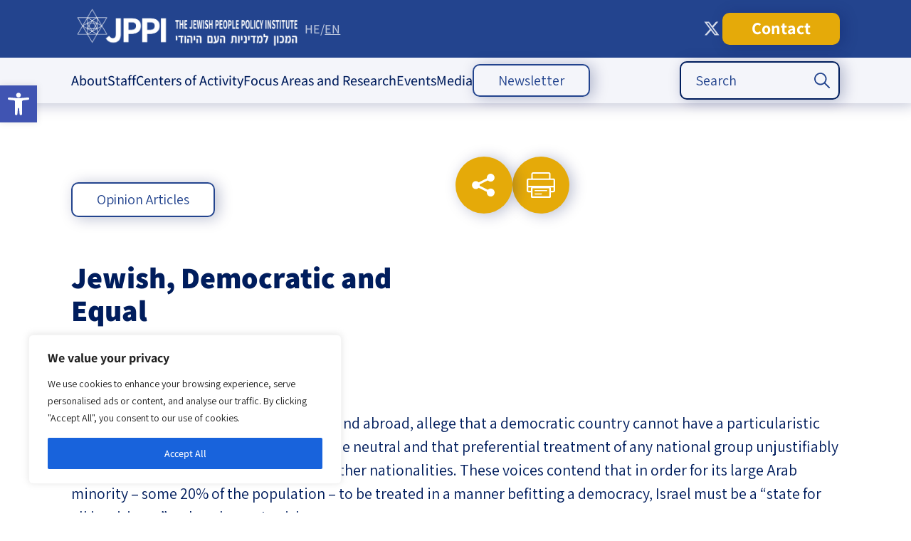

--- FILE ---
content_type: text/html; charset=UTF-8
request_url: https://jppi.org.il/en/jewish-democratic-and-equal/
body_size: 43256
content:
<!DOCTYPE html>
<!--[if IE 7]>
<html class="ie ie7" dir="ltr" lang="en-US" xmlns:fb="https://www.facebook.com/2008/fbml" xmlns:addthis="https://www.addthis.com/help/api-spec"  prefix="og: https://ogp.me/ns#">
<![endif]-->
<!--[if IE 8]>
<html class="ie ie8" dir="ltr" lang="en-US" xmlns:fb="https://www.facebook.com/2008/fbml" xmlns:addthis="https://www.addthis.com/help/api-spec"  prefix="og: https://ogp.me/ns#">
<![endif]-->
<!--[if !(IE 7) & !(IE 8)]><!-->
<html dir="ltr" lang="en-US" xmlns:fb="https://www.facebook.com/2008/fbml" xmlns:addthis="https://www.addthis.com/help/api-spec"  prefix="og: https://ogp.me/ns#">
<!--<![endif]-->
<head>
    <!-- Google tag (gtag.js) -->
<script async src="https://www.googletagmanager.com/gtag/js?id=UA-88295636-1"></script>
<script>
  window.dataLayer = window.dataLayer || [];
  function gtag(){dataLayer.push(arguments);}
  gtag('js', new Date());

  gtag('config', 'UA-88295636-1');
</script>
	<meta charset="utf-8">
	<meta name="viewport" content="width=480,user-scalable=no">
	<meta name="google-site-verification" content="GfukjuIIaIKGDxc8FoUDr6abaR8O2L7jVpJ56JgkLvI" />
	<title>Jewish, Democratic and Equal - The Jewish People Policy Institute</title>
	<link rel="profile" href="http://gmpg.org/xfn/11">
<link rel="stylesheet" href="https://use.typekit.net/xwp3raj.css">
	<link rel="pingback" href="https://jppi.org.il/xmlrpc.php">
	<!--[if lt IE 9]>
	<script src="https://jppi.org.il/wp-content/themes/twentythirteen/js/html5.js"></script>
	<![endif]-->
	
		<!-- All in One SEO 4.9.3 - aioseo.com -->
	<meta name="description" content="There is a necessary condition that must be fulfilled for the existence of our nation-state to be justified: there must be an unconditional guarantee of civic equality for our national minorities. In this area, there is still much to be done." />
	<meta name="robots" content="max-image-preview:large" />
	<meta name="author" content="Noah Slepkov"/>
	<link rel="canonical" href="https://jppi.org.il/en/jewish-democratic-and-equal/" />
	<meta name="generator" content="All in One SEO (AIOSEO) 4.9.3" />
		<meta property="og:locale" content="en_US" />
		<meta property="og:site_name" content="The Jewish People Policy Institute - Action Strategies for the Jewish Future" />
		<meta property="og:type" content="article" />
		<meta property="og:title" content="Jewish, Democratic and Equal - The Jewish People Policy Institute" />
		<meta property="og:description" content="There is a necessary condition that must be fulfilled for the existence of our nation-state to be justified: there must be an unconditional guarantee of civic equality for our national minorities. In this area, there is still much to be done." />
		<meta property="og:url" content="https://jppi.org.il/en/jewish-democratic-and-equal/" />
		<meta property="og:image" content="https://jppi.org.il/wp-content/uploads/2025/06/WhatsApp-Image-2025-05-29-at-11.51.03-AM-1-1.jpeg" />
		<meta property="og:image:secure_url" content="https://jppi.org.il/wp-content/uploads/2025/06/WhatsApp-Image-2025-05-29-at-11.51.03-AM-1-1.jpeg" />
		<meta property="og:image:width" content="1524" />
		<meta property="og:image:height" content="941" />
		<meta property="article:published_time" content="2016-04-14T09:00:00+00:00" />
		<meta property="article:modified_time" content="2016-04-14T09:00:00+00:00" />
		<meta property="article:publisher" content="https://www.facebook.com/JewishPeoplePolicyInstitute" />
		<meta name="twitter:card" content="summary_large_image" />
		<meta name="twitter:site" content="@JewishPolicy" />
		<meta name="twitter:title" content="Jewish, Democratic and Equal - The Jewish People Policy Institute" />
		<meta name="twitter:description" content="There is a necessary condition that must be fulfilled for the existence of our nation-state to be justified: there must be an unconditional guarantee of civic equality for our national minorities. In this area, there is still much to be done." />
		<meta name="twitter:creator" content="@JewishPolicy" />
		<meta name="twitter:image" content="https://jppi.org.il/wp-content/uploads/2025/07/לוגו.jpeg" />
		<script type="application/ld+json" class="aioseo-schema">
			{"@context":"https:\/\/schema.org","@graph":[{"@type":"BlogPosting","@id":"https:\/\/jppi.org.il\/en\/jewish-democratic-and-equal\/#blogposting","name":"Jewish, Democratic and Equal - The Jewish People Policy Institute","headline":"Jewish, Democratic and Equal","author":{"@id":"https:\/\/jppi.org.il\/en\/author\/noah\/#author"},"publisher":{"@id":"https:\/\/jppi.org.il\/en\/#organization"},"image":{"@type":"ImageObject","url":"https:\/\/jppi.org.il\/wp-content\/uploads\/2025\/12\/LOGO.jpeg","@id":"https:\/\/jppi.org.il\/en\/#articleImage","width":1524,"height":941},"datePublished":"2016-04-14T12:00:00+03:00","dateModified":"2016-04-14T12:00:00+03:00","inLanguage":"en-US","mainEntityOfPage":{"@id":"https:\/\/jppi.org.il\/en\/jewish-democratic-and-equal\/#webpage"},"isPartOf":{"@id":"https:\/\/jppi.org.il\/en\/jewish-democratic-and-equal\/#webpage"},"articleSection":"Opinion Articles"},{"@type":"BreadcrumbList","@id":"https:\/\/jppi.org.il\/en\/jewish-democratic-and-equal\/#breadcrumblist","itemListElement":[{"@type":"ListItem","@id":"https:\/\/jppi.org.il\/en#listItem","position":1,"name":"Home","item":"https:\/\/jppi.org.il\/en","nextItem":{"@type":"ListItem","@id":"https:\/\/jppi.org.il\/en\/library\/publications\/#listItem","name":"\u05de\u05d0\u05de\u05e8\u05d9\u05dd"}},{"@type":"ListItem","@id":"https:\/\/jppi.org.il\/en\/library\/publications\/#listItem","position":2,"name":"\u05de\u05d0\u05de\u05e8\u05d9\u05dd","item":"https:\/\/jppi.org.il\/en\/library\/publications\/","nextItem":{"@type":"ListItem","@id":"https:\/\/jppi.org.il\/en\/library\/op-ed\/#listItem","name":"Opinion Articles"},"previousItem":{"@type":"ListItem","@id":"https:\/\/jppi.org.il\/en#listItem","name":"Home"}},{"@type":"ListItem","@id":"https:\/\/jppi.org.il\/en\/library\/op-ed\/#listItem","position":3,"name":"Opinion Articles","item":"https:\/\/jppi.org.il\/en\/library\/op-ed\/","nextItem":{"@type":"ListItem","@id":"https:\/\/jppi.org.il\/en\/jewish-democratic-and-equal\/#listItem","name":"Jewish, Democratic and Equal"},"previousItem":{"@type":"ListItem","@id":"https:\/\/jppi.org.il\/en\/library\/publications\/#listItem","name":"\u05de\u05d0\u05de\u05e8\u05d9\u05dd"}},{"@type":"ListItem","@id":"https:\/\/jppi.org.il\/en\/jewish-democratic-and-equal\/#listItem","position":4,"name":"Jewish, Democratic and Equal","previousItem":{"@type":"ListItem","@id":"https:\/\/jppi.org.il\/en\/library\/op-ed\/#listItem","name":"Opinion Articles"}}]},{"@type":"Organization","@id":"https:\/\/jppi.org.il\/en\/#organization","name":"\u05d4\u05de\u05db\u05d5\u05df \u05dc\u05de\u05d3\u05d9\u05e0\u05d9\u05d5\u05ea \u05d4\u05e2\u05dd \u05d4\u05d9\u05d4\u05d5\u05d3\u05d9 - JPPI","description":"\u05d1\u05d0\u05de\u05e6\u05e2\u05d5\u05ea \u05d7\u05e9\u05d9\u05d1\u05d4 \u05d0\u05e1\u05d8\u05e8\u05d8\u05d2\u05d9\u05ea \u05d5\u05ea\u05db\u05e0\u05d5\u05df \u05d0\u05e8\u05d5\u05da \u05d8\u05d5\u05d5\u05d7, \u05de\u05de\u05e7\u05d3 \u05d4\u05de\u05db\u05d5\u05df \u05d0\u05ea \u05de\u05d0\u05de\u05e6\u05d9\u05d5 \u05dc\u05ea\u05e8\u05d5\u05dd \u05dc\u05e9\u05d2\u05e9\u05d5\u05d2\u05d5 \u05e9\u05dc \u05d4\u05e2\u05dd \u05d4\u05d9\u05d4\u05d5\u05d3\u05d9 \u05d1\u05d9\u05e9\u05e8\u05d0\u05dc \u05d5\u05d1\u05ea\u05e4\u05d5\u05e6\u05d5\u05ea","url":"https:\/\/jppi.org.il\/en\/","logo":{"@type":"ImageObject","url":"https:\/\/jppi.org.il\/wp-content\/uploads\/2025\/12\/LOGO.jpeg","@id":"https:\/\/jppi.org.il\/en\/jewish-democratic-and-equal\/#organizationLogo","width":1524,"height":941},"image":{"@id":"https:\/\/jppi.org.il\/en\/jewish-democratic-and-equal\/#organizationLogo"},"sameAs":["https:\/\/www.facebook.com\/JewishPeoplePolicyInstitute","https:\/\/x.com\/JewishPolicy","https:\/\/www.youtube.com\/@JewishPeoplePolicy"]},{"@type":"Person","@id":"https:\/\/jppi.org.il\/en\/author\/noah\/#author","url":"https:\/\/jppi.org.il\/en\/author\/noah\/","name":"Noah Slepkov","image":{"@type":"ImageObject","@id":"https:\/\/jppi.org.il\/en\/jewish-democratic-and-equal\/#authorImage","url":"https:\/\/secure.gravatar.com\/avatar\/0ff62be16ddd6ad851e603764352aa2549ed19fd8862923dc3e4b6ea7342f592?s=96&d=mm&r=g","width":96,"height":96,"caption":"Noah Slepkov"}},{"@type":"WebPage","@id":"https:\/\/jppi.org.il\/en\/jewish-democratic-and-equal\/#webpage","url":"https:\/\/jppi.org.il\/en\/jewish-democratic-and-equal\/","name":"Jewish, Democratic and Equal - The Jewish People Policy Institute","description":"There is a necessary condition that must be fulfilled for the existence of our nation-state to be justified: there must be an unconditional guarantee of civic equality for our national minorities. In this area, there is still much to be done.","inLanguage":"en-US","isPartOf":{"@id":"https:\/\/jppi.org.il\/en\/#website"},"breadcrumb":{"@id":"https:\/\/jppi.org.il\/en\/jewish-democratic-and-equal\/#breadcrumblist"},"author":{"@id":"https:\/\/jppi.org.il\/en\/author\/noah\/#author"},"creator":{"@id":"https:\/\/jppi.org.il\/en\/author\/noah\/#author"},"datePublished":"2016-04-14T12:00:00+03:00","dateModified":"2016-04-14T12:00:00+03:00"},{"@type":"WebSite","@id":"https:\/\/jppi.org.il\/en\/#website","url":"https:\/\/jppi.org.il\/en\/","name":"\u05d4\u05de\u05db\u05d5\u05df \u05dc\u05de\u05d3\u05d9\u05e0\u05d9\u05d5\u05ea \u05d4\u05e2\u05dd \u05d4\u05d9\u05d4\u05d5\u05d3\u05d9- JPPI","alternateName":"JPPI","description":"Action Strategies for the Jewish Future","inLanguage":"en-US","publisher":{"@id":"https:\/\/jppi.org.il\/en\/#organization"}}]}
		</script>
		<!-- All in One SEO -->

<script type='application/javascript'  id='pys-version-script'>console.log('PixelYourSite Free version 11.1.5.2');</script>
<link rel='dns-prefetch' href='//platform-api.sharethis.com' />
<link rel='dns-prefetch' href='//code.jquery.com' />
<link rel='dns-prefetch' href='//cdn.jsdelivr.net' />
<link rel='dns-prefetch' href='//www.googletagmanager.com' />
<link rel="alternate" type="application/rss+xml" title="The Jewish People Policy Institute &raquo; Feed" href="https://jppi.org.il/en/feed/" />
<link rel="alternate" type="application/rss+xml" title="The Jewish People Policy Institute &raquo; Comments Feed" href="https://jppi.org.il/en/comments/feed/" />
<link rel="alternate" title="oEmbed (JSON)" type="application/json+oembed" href="https://jppi.org.il/en/wp-json/oembed/1.0/embed?url=https%3A%2F%2Fjppi.org.il%2Fen%2Fjewish-democratic-and-equal%2F" />
<link rel="alternate" title="oEmbed (XML)" type="text/xml+oembed" href="https://jppi.org.il/en/wp-json/oembed/1.0/embed?url=https%3A%2F%2Fjppi.org.il%2Fen%2Fjewish-democratic-and-equal%2F&#038;format=xml" />
		<!-- This site uses the Google Analytics by MonsterInsights plugin v9.11.1 - Using Analytics tracking - https://www.monsterinsights.com/ -->
		<!-- Note: MonsterInsights is not currently configured on this site. The site owner needs to authenticate with Google Analytics in the MonsterInsights settings panel. -->
					<!-- No tracking code set -->
				<!-- / Google Analytics by MonsterInsights -->
		<style id='wp-img-auto-sizes-contain-inline-css'>
img:is([sizes=auto i],[sizes^="auto," i]){contain-intrinsic-size:3000px 1500px}
/*# sourceURL=wp-img-auto-sizes-contain-inline-css */
</style>
<link rel='stylesheet' id='cnss_font_awesome_css-css' href='https://jppi.org.il/wp-content/plugins/easy-social-icons/css/font-awesome/css/all.min.css?ver=7.0.0' media='all' />
<link rel='stylesheet' id='cnss_font_awesome_v4_shims-css' href='https://jppi.org.il/wp-content/plugins/easy-social-icons/css/font-awesome/css/v4-shims.min.css?ver=7.0.0' media='all' />
<link rel='stylesheet' id='cnss_css-css' href='https://jppi.org.il/wp-content/plugins/easy-social-icons/css/cnss.css?ver=1.0' media='all' />
<link rel='stylesheet' id='cnss_share_css-css' href='https://jppi.org.il/wp-content/plugins/easy-social-icons/css/share.css?ver=1.0' media='all' />
<style id='wp-block-library-inline-css'>
:root{--wp-block-synced-color:#7a00df;--wp-block-synced-color--rgb:122,0,223;--wp-bound-block-color:var(--wp-block-synced-color);--wp-editor-canvas-background:#ddd;--wp-admin-theme-color:#007cba;--wp-admin-theme-color--rgb:0,124,186;--wp-admin-theme-color-darker-10:#006ba1;--wp-admin-theme-color-darker-10--rgb:0,107,160.5;--wp-admin-theme-color-darker-20:#005a87;--wp-admin-theme-color-darker-20--rgb:0,90,135;--wp-admin-border-width-focus:2px}@media (min-resolution:192dpi){:root{--wp-admin-border-width-focus:1.5px}}.wp-element-button{cursor:pointer}:root .has-very-light-gray-background-color{background-color:#eee}:root .has-very-dark-gray-background-color{background-color:#313131}:root .has-very-light-gray-color{color:#eee}:root .has-very-dark-gray-color{color:#313131}:root .has-vivid-green-cyan-to-vivid-cyan-blue-gradient-background{background:linear-gradient(135deg,#00d084,#0693e3)}:root .has-purple-crush-gradient-background{background:linear-gradient(135deg,#34e2e4,#4721fb 50%,#ab1dfe)}:root .has-hazy-dawn-gradient-background{background:linear-gradient(135deg,#faaca8,#dad0ec)}:root .has-subdued-olive-gradient-background{background:linear-gradient(135deg,#fafae1,#67a671)}:root .has-atomic-cream-gradient-background{background:linear-gradient(135deg,#fdd79a,#004a59)}:root .has-nightshade-gradient-background{background:linear-gradient(135deg,#330968,#31cdcf)}:root .has-midnight-gradient-background{background:linear-gradient(135deg,#020381,#2874fc)}:root{--wp--preset--font-size--normal:16px;--wp--preset--font-size--huge:42px}.has-regular-font-size{font-size:1em}.has-larger-font-size{font-size:2.625em}.has-normal-font-size{font-size:var(--wp--preset--font-size--normal)}.has-huge-font-size{font-size:var(--wp--preset--font-size--huge)}.has-text-align-center{text-align:center}.has-text-align-left{text-align:left}.has-text-align-right{text-align:right}.has-fit-text{white-space:nowrap!important}#end-resizable-editor-section{display:none}.aligncenter{clear:both}.items-justified-left{justify-content:flex-start}.items-justified-center{justify-content:center}.items-justified-right{justify-content:flex-end}.items-justified-space-between{justify-content:space-between}.screen-reader-text{border:0;clip-path:inset(50%);height:1px;margin:-1px;overflow:hidden;padding:0;position:absolute;width:1px;word-wrap:normal!important}.screen-reader-text:focus{background-color:#ddd;clip-path:none;color:#444;display:block;font-size:1em;height:auto;left:5px;line-height:normal;padding:15px 23px 14px;text-decoration:none;top:5px;width:auto;z-index:100000}html :where(.has-border-color){border-style:solid}html :where([style*=border-top-color]){border-top-style:solid}html :where([style*=border-right-color]){border-right-style:solid}html :where([style*=border-bottom-color]){border-bottom-style:solid}html :where([style*=border-left-color]){border-left-style:solid}html :where([style*=border-width]){border-style:solid}html :where([style*=border-top-width]){border-top-style:solid}html :where([style*=border-right-width]){border-right-style:solid}html :where([style*=border-bottom-width]){border-bottom-style:solid}html :where([style*=border-left-width]){border-left-style:solid}html :where(img[class*=wp-image-]){height:auto;max-width:100%}:where(figure){margin:0 0 1em}html :where(.is-position-sticky){--wp-admin--admin-bar--position-offset:var(--wp-admin--admin-bar--height,0px)}@media screen and (max-width:600px){html :where(.is-position-sticky){--wp-admin--admin-bar--position-offset:0px}}

/*# sourceURL=wp-block-library-inline-css */
</style><style id='global-styles-inline-css'>
:root{--wp--preset--aspect-ratio--square: 1;--wp--preset--aspect-ratio--4-3: 4/3;--wp--preset--aspect-ratio--3-4: 3/4;--wp--preset--aspect-ratio--3-2: 3/2;--wp--preset--aspect-ratio--2-3: 2/3;--wp--preset--aspect-ratio--16-9: 16/9;--wp--preset--aspect-ratio--9-16: 9/16;--wp--preset--color--black: #000000;--wp--preset--color--cyan-bluish-gray: #abb8c3;--wp--preset--color--white: #fff;--wp--preset--color--pale-pink: #f78da7;--wp--preset--color--vivid-red: #cf2e2e;--wp--preset--color--luminous-vivid-orange: #ff6900;--wp--preset--color--luminous-vivid-amber: #fcb900;--wp--preset--color--light-green-cyan: #7bdcb5;--wp--preset--color--vivid-green-cyan: #00d084;--wp--preset--color--pale-cyan-blue: #8ed1fc;--wp--preset--color--vivid-cyan-blue: #0693e3;--wp--preset--color--vivid-purple: #9b51e0;--wp--preset--color--dark-gray: #141412;--wp--preset--color--red: #bc360a;--wp--preset--color--medium-orange: #db572f;--wp--preset--color--light-orange: #ea9629;--wp--preset--color--yellow: #fbca3c;--wp--preset--color--dark-brown: #220e10;--wp--preset--color--medium-brown: #722d19;--wp--preset--color--light-brown: #eadaa6;--wp--preset--color--beige: #e8e5ce;--wp--preset--color--off-white: #f7f5e7;--wp--preset--gradient--vivid-cyan-blue-to-vivid-purple: linear-gradient(135deg,rgb(6,147,227) 0%,rgb(155,81,224) 100%);--wp--preset--gradient--light-green-cyan-to-vivid-green-cyan: linear-gradient(135deg,rgb(122,220,180) 0%,rgb(0,208,130) 100%);--wp--preset--gradient--luminous-vivid-amber-to-luminous-vivid-orange: linear-gradient(135deg,rgb(252,185,0) 0%,rgb(255,105,0) 100%);--wp--preset--gradient--luminous-vivid-orange-to-vivid-red: linear-gradient(135deg,rgb(255,105,0) 0%,rgb(207,46,46) 100%);--wp--preset--gradient--very-light-gray-to-cyan-bluish-gray: linear-gradient(135deg,rgb(238,238,238) 0%,rgb(169,184,195) 100%);--wp--preset--gradient--cool-to-warm-spectrum: linear-gradient(135deg,rgb(74,234,220) 0%,rgb(151,120,209) 20%,rgb(207,42,186) 40%,rgb(238,44,130) 60%,rgb(251,105,98) 80%,rgb(254,248,76) 100%);--wp--preset--gradient--blush-light-purple: linear-gradient(135deg,rgb(255,206,236) 0%,rgb(152,150,240) 100%);--wp--preset--gradient--blush-bordeaux: linear-gradient(135deg,rgb(254,205,165) 0%,rgb(254,45,45) 50%,rgb(107,0,62) 100%);--wp--preset--gradient--luminous-dusk: linear-gradient(135deg,rgb(255,203,112) 0%,rgb(199,81,192) 50%,rgb(65,88,208) 100%);--wp--preset--gradient--pale-ocean: linear-gradient(135deg,rgb(255,245,203) 0%,rgb(182,227,212) 50%,rgb(51,167,181) 100%);--wp--preset--gradient--electric-grass: linear-gradient(135deg,rgb(202,248,128) 0%,rgb(113,206,126) 100%);--wp--preset--gradient--midnight: linear-gradient(135deg,rgb(2,3,129) 0%,rgb(40,116,252) 100%);--wp--preset--gradient--autumn-brown: linear-gradient(135deg, rgba(226,45,15,1) 0%, rgba(158,25,13,1) 100%);--wp--preset--gradient--sunset-yellow: linear-gradient(135deg, rgba(233,139,41,1) 0%, rgba(238,179,95,1) 100%);--wp--preset--gradient--light-sky: linear-gradient(135deg,rgba(228,228,228,1.0) 0%,rgba(208,225,252,1.0) 100%);--wp--preset--gradient--dark-sky: linear-gradient(135deg,rgba(0,0,0,1.0) 0%,rgba(56,61,69,1.0) 100%);--wp--preset--font-size--small: 13px;--wp--preset--font-size--medium: 20px;--wp--preset--font-size--large: 36px;--wp--preset--font-size--x-large: 42px;--wp--preset--spacing--20: 0.44rem;--wp--preset--spacing--30: 0.67rem;--wp--preset--spacing--40: 1rem;--wp--preset--spacing--50: 1.5rem;--wp--preset--spacing--60: 2.25rem;--wp--preset--spacing--70: 3.38rem;--wp--preset--spacing--80: 5.06rem;--wp--preset--shadow--natural: 6px 6px 9px rgba(0, 0, 0, 0.2);--wp--preset--shadow--deep: 12px 12px 50px rgba(0, 0, 0, 0.4);--wp--preset--shadow--sharp: 6px 6px 0px rgba(0, 0, 0, 0.2);--wp--preset--shadow--outlined: 6px 6px 0px -3px rgb(255, 255, 255), 6px 6px rgb(0, 0, 0);--wp--preset--shadow--crisp: 6px 6px 0px rgb(0, 0, 0);}:where(.is-layout-flex){gap: 0.5em;}:where(.is-layout-grid){gap: 0.5em;}body .is-layout-flex{display: flex;}.is-layout-flex{flex-wrap: wrap;align-items: center;}.is-layout-flex > :is(*, div){margin: 0;}body .is-layout-grid{display: grid;}.is-layout-grid > :is(*, div){margin: 0;}:where(.wp-block-columns.is-layout-flex){gap: 2em;}:where(.wp-block-columns.is-layout-grid){gap: 2em;}:where(.wp-block-post-template.is-layout-flex){gap: 1.25em;}:where(.wp-block-post-template.is-layout-grid){gap: 1.25em;}.has-black-color{color: var(--wp--preset--color--black) !important;}.has-cyan-bluish-gray-color{color: var(--wp--preset--color--cyan-bluish-gray) !important;}.has-white-color{color: var(--wp--preset--color--white) !important;}.has-pale-pink-color{color: var(--wp--preset--color--pale-pink) !important;}.has-vivid-red-color{color: var(--wp--preset--color--vivid-red) !important;}.has-luminous-vivid-orange-color{color: var(--wp--preset--color--luminous-vivid-orange) !important;}.has-luminous-vivid-amber-color{color: var(--wp--preset--color--luminous-vivid-amber) !important;}.has-light-green-cyan-color{color: var(--wp--preset--color--light-green-cyan) !important;}.has-vivid-green-cyan-color{color: var(--wp--preset--color--vivid-green-cyan) !important;}.has-pale-cyan-blue-color{color: var(--wp--preset--color--pale-cyan-blue) !important;}.has-vivid-cyan-blue-color{color: var(--wp--preset--color--vivid-cyan-blue) !important;}.has-vivid-purple-color{color: var(--wp--preset--color--vivid-purple) !important;}.has-black-background-color{background-color: var(--wp--preset--color--black) !important;}.has-cyan-bluish-gray-background-color{background-color: var(--wp--preset--color--cyan-bluish-gray) !important;}.has-white-background-color{background-color: var(--wp--preset--color--white) !important;}.has-pale-pink-background-color{background-color: var(--wp--preset--color--pale-pink) !important;}.has-vivid-red-background-color{background-color: var(--wp--preset--color--vivid-red) !important;}.has-luminous-vivid-orange-background-color{background-color: var(--wp--preset--color--luminous-vivid-orange) !important;}.has-luminous-vivid-amber-background-color{background-color: var(--wp--preset--color--luminous-vivid-amber) !important;}.has-light-green-cyan-background-color{background-color: var(--wp--preset--color--light-green-cyan) !important;}.has-vivid-green-cyan-background-color{background-color: var(--wp--preset--color--vivid-green-cyan) !important;}.has-pale-cyan-blue-background-color{background-color: var(--wp--preset--color--pale-cyan-blue) !important;}.has-vivid-cyan-blue-background-color{background-color: var(--wp--preset--color--vivid-cyan-blue) !important;}.has-vivid-purple-background-color{background-color: var(--wp--preset--color--vivid-purple) !important;}.has-black-border-color{border-color: var(--wp--preset--color--black) !important;}.has-cyan-bluish-gray-border-color{border-color: var(--wp--preset--color--cyan-bluish-gray) !important;}.has-white-border-color{border-color: var(--wp--preset--color--white) !important;}.has-pale-pink-border-color{border-color: var(--wp--preset--color--pale-pink) !important;}.has-vivid-red-border-color{border-color: var(--wp--preset--color--vivid-red) !important;}.has-luminous-vivid-orange-border-color{border-color: var(--wp--preset--color--luminous-vivid-orange) !important;}.has-luminous-vivid-amber-border-color{border-color: var(--wp--preset--color--luminous-vivid-amber) !important;}.has-light-green-cyan-border-color{border-color: var(--wp--preset--color--light-green-cyan) !important;}.has-vivid-green-cyan-border-color{border-color: var(--wp--preset--color--vivid-green-cyan) !important;}.has-pale-cyan-blue-border-color{border-color: var(--wp--preset--color--pale-cyan-blue) !important;}.has-vivid-cyan-blue-border-color{border-color: var(--wp--preset--color--vivid-cyan-blue) !important;}.has-vivid-purple-border-color{border-color: var(--wp--preset--color--vivid-purple) !important;}.has-vivid-cyan-blue-to-vivid-purple-gradient-background{background: var(--wp--preset--gradient--vivid-cyan-blue-to-vivid-purple) !important;}.has-light-green-cyan-to-vivid-green-cyan-gradient-background{background: var(--wp--preset--gradient--light-green-cyan-to-vivid-green-cyan) !important;}.has-luminous-vivid-amber-to-luminous-vivid-orange-gradient-background{background: var(--wp--preset--gradient--luminous-vivid-amber-to-luminous-vivid-orange) !important;}.has-luminous-vivid-orange-to-vivid-red-gradient-background{background: var(--wp--preset--gradient--luminous-vivid-orange-to-vivid-red) !important;}.has-very-light-gray-to-cyan-bluish-gray-gradient-background{background: var(--wp--preset--gradient--very-light-gray-to-cyan-bluish-gray) !important;}.has-cool-to-warm-spectrum-gradient-background{background: var(--wp--preset--gradient--cool-to-warm-spectrum) !important;}.has-blush-light-purple-gradient-background{background: var(--wp--preset--gradient--blush-light-purple) !important;}.has-blush-bordeaux-gradient-background{background: var(--wp--preset--gradient--blush-bordeaux) !important;}.has-luminous-dusk-gradient-background{background: var(--wp--preset--gradient--luminous-dusk) !important;}.has-pale-ocean-gradient-background{background: var(--wp--preset--gradient--pale-ocean) !important;}.has-electric-grass-gradient-background{background: var(--wp--preset--gradient--electric-grass) !important;}.has-midnight-gradient-background{background: var(--wp--preset--gradient--midnight) !important;}.has-small-font-size{font-size: var(--wp--preset--font-size--small) !important;}.has-medium-font-size{font-size: var(--wp--preset--font-size--medium) !important;}.has-large-font-size{font-size: var(--wp--preset--font-size--large) !important;}.has-x-large-font-size{font-size: var(--wp--preset--font-size--x-large) !important;}
/*# sourceURL=global-styles-inline-css */
</style>

<style id='classic-theme-styles-inline-css'>
/*! This file is auto-generated */
.wp-block-button__link{color:#fff;background-color:#32373c;border-radius:9999px;box-shadow:none;text-decoration:none;padding:calc(.667em + 2px) calc(1.333em + 2px);font-size:1.125em}.wp-block-file__button{background:#32373c;color:#fff;text-decoration:none}
/*# sourceURL=/wp-includes/css/classic-themes.min.css */
</style>
<link rel='stylesheet' id='contact-form-7-css' href='https://jppi.org.il/wp-content/plugins/contact-form-7/includes/css/styles.css?ver=6.1.4' media='all' />
<link rel='stylesheet' id='collapscore-css-css' href='https://jppi.org.il/wp-content/plugins/jquery-collapse-o-matic/css/core_style.css?ver=1.0' media='all' />
<link rel='stylesheet' id='collapseomatic-css-css' href='https://jppi.org.il/wp-content/plugins/jquery-collapse-o-matic/css/light_style.css?ver=1.6' media='all' />
<link rel='stylesheet' id='share-this-share-buttons-sticky-css' href='https://jppi.org.il/wp-content/plugins/sharethis-share-buttons/css/mu-style.css?ver=1754679889' media='all' />
<style id='share-this-share-buttons-sticky-inline-css'>
.st-sticky-share-buttons{ display: none!important; }
/*# sourceURL=share-this-share-buttons-sticky-inline-css */
</style>
<link rel='stylesheet' id='SFSImainCss-css' href='https://jppi.org.il/wp-content/plugins/ultimate-social-media-icons/css/sfsi-style.css?ver=2.9.6' media='all' />
<link rel='stylesheet' id='ivory-search-styles-css' href='https://jppi.org.il/wp-content/plugins/add-search-to-menu/public/css/ivory-search.min.css?ver=5.5.13' media='all' />
<link rel='stylesheet' id='pojo-a11y-css' href='https://jppi.org.il/wp-content/plugins/pojo-accessibility/modules/legacy/assets/css/style.min.css?ver=1.0.0' media='all' />
<link rel='stylesheet' id='dashicons-css' href='https://jppi.org.il/wp-includes/css/dashicons.min.css?ver=6.9' media='all' />
<link rel='stylesheet' id='twentythirteen-fonts-css' href='https://jppi.org.il/wp-content/themes/twentythirteen/fonts/source-sans-pro-plus-bitter.css' media='all' />
<link rel='stylesheet' id='genericons-css' href='https://jppi.org.il/wp-content/themes/twentythirteen/genericons/genericons.css?ver=3.03' media='all' />
<link rel='stylesheet' id='twentythirteen-style-css' href='https://jppi.org.il/wp-content/themes/jppi/style.css?ver=00.00.095' media='all' />
<link rel='stylesheet' id='jquery-ui-css' href='//code.jquery.com/ui/1.10.4/themes/smoothness/jquery-ui.css?ver=6.9' media='all' />
<link rel='stylesheet' id='slick-slider-css' href='//cdn.jsdelivr.net/jquery.slick/1.6.0/slick.css?ver=6.9' media='all' />
<link rel='stylesheet' id='twentythirteen-block-style-css' href='https://jppi.org.il/wp-content/themes/twentythirteen/css/blocks.css?ver=20240520' media='all' />
<link rel='stylesheet' id='addthis_all_pages-css' href='https://jppi.org.il/wp-content/plugins/addthis/frontend/build/addthis_wordpress_public.min.css?ver=6.9' media='all' />
<script id="jquery-core-js-extra">
var pysFacebookRest = {"restApiUrl":"https://jppi.org.il/en/wp-json/pys-facebook/v1/event","debug":""};
//# sourceURL=jquery-core-js-extra
</script>
<script src="https://jppi.org.il/wp-includes/js/jquery/jquery.min.js?ver=3.7.1" id="jquery-core-js"></script>
<script src="https://jppi.org.il/wp-includes/js/jquery/jquery-migrate.min.js?ver=3.4.1" id="jquery-migrate-js"></script>
<script src="https://jppi.org.il/wp-content/plugins/easy-social-icons/js/cnss.js?ver=1.0" id="cnss_js-js"></script>
<script src="https://jppi.org.il/wp-content/plugins/easy-social-icons/js/share.js?ver=1.0" id="cnss_share_js-js"></script>
<script id="cookie-law-info-js-extra">
var _ckyConfig = {"_ipData":[],"_assetsURL":"https://jppi.org.il/wp-content/plugins/cookie-law-info/lite/frontend/images/","_publicURL":"https://jppi.org.il","_expiry":"365","_categories":[{"name":"Necessary","slug":"necessary","isNecessary":true,"ccpaDoNotSell":true,"cookies":[],"active":true,"defaultConsent":{"gdpr":true,"ccpa":true}},{"name":"Functional","slug":"functional","isNecessary":false,"ccpaDoNotSell":true,"cookies":[],"active":true,"defaultConsent":{"gdpr":false,"ccpa":false}},{"name":"Analytics","slug":"analytics","isNecessary":false,"ccpaDoNotSell":true,"cookies":[],"active":true,"defaultConsent":{"gdpr":false,"ccpa":false}},{"name":"Performance","slug":"performance","isNecessary":false,"ccpaDoNotSell":true,"cookies":[],"active":true,"defaultConsent":{"gdpr":false,"ccpa":false}},{"name":"Advertisement","slug":"advertisement","isNecessary":false,"ccpaDoNotSell":true,"cookies":[],"active":true,"defaultConsent":{"gdpr":false,"ccpa":false}}],"_activeLaw":"gdpr","_rootDomain":"","_block":"1","_showBanner":"1","_bannerConfig":{"settings":{"type":"box","preferenceCenterType":"popup","position":"bottom-left","applicableLaw":"gdpr"},"behaviours":{"reloadBannerOnAccept":false,"loadAnalyticsByDefault":false,"animations":{"onLoad":"animate","onHide":"sticky"}},"config":{"revisitConsent":{"status":false,"tag":"revisit-consent","position":"bottom-left","meta":{"url":"#"},"styles":{"background-color":"#0056A7"},"elements":{"title":{"type":"text","tag":"revisit-consent-title","status":true,"styles":{"color":"#0056a7"}}}},"preferenceCenter":{"toggle":{"status":true,"tag":"detail-category-toggle","type":"toggle","states":{"active":{"styles":{"background-color":"#1863DC"}},"inactive":{"styles":{"background-color":"#D0D5D2"}}}}},"categoryPreview":{"status":false,"toggle":{"status":true,"tag":"detail-category-preview-toggle","type":"toggle","states":{"active":{"styles":{"background-color":"#1863DC"}},"inactive":{"styles":{"background-color":"#D0D5D2"}}}}},"videoPlaceholder":{"status":true,"styles":{"background-color":"#000000","border-color":"#000000","color":"#ffffff"}},"readMore":{"status":false,"tag":"readmore-button","type":"link","meta":{"noFollow":true,"newTab":true},"styles":{"color":"#1863DC","background-color":"transparent","border-color":"transparent"}},"showMore":{"status":true,"tag":"show-desc-button","type":"button","styles":{"color":"#1863DC"}},"showLess":{"status":true,"tag":"hide-desc-button","type":"button","styles":{"color":"#1863DC"}},"alwaysActive":{"status":true,"tag":"always-active","styles":{"color":"#008000"}},"manualLinks":{"status":true,"tag":"manual-links","type":"link","styles":{"color":"#1863DC"}},"auditTable":{"status":true},"optOption":{"status":true,"toggle":{"status":true,"tag":"optout-option-toggle","type":"toggle","states":{"active":{"styles":{"background-color":"#1863dc"}},"inactive":{"styles":{"background-color":"#FFFFFF"}}}}}}},"_version":"3.3.9.1","_logConsent":"1","_tags":[{"tag":"accept-button","styles":{"color":"#000000","background-color":"#1863DC","border-color":"#1863DC"}},{"tag":"reject-button","styles":{"color":"#000000","background-color":"transparent","border-color":"#1863DC"}},{"tag":"settings-button","styles":{"color":"#000000","background-color":"transparent","border-color":"#1863DC"}},{"tag":"readmore-button","styles":{"color":"#1863DC","background-color":"transparent","border-color":"transparent"}},{"tag":"donotsell-button","styles":{"color":"#1863DC","background-color":"transparent","border-color":"transparent"}},{"tag":"show-desc-button","styles":{"color":"#1863DC"}},{"tag":"hide-desc-button","styles":{"color":"#1863DC"}},{"tag":"cky-always-active","styles":[]},{"tag":"cky-link","styles":[]},{"tag":"accept-button","styles":{"color":"#000000","background-color":"#1863DC","border-color":"#1863DC"}},{"tag":"revisit-consent","styles":{"background-color":"#0056A7"}}],"_shortCodes":[{"key":"cky_readmore","content":"\u003Ca href=\"#\" class=\"cky-policy\" aria-label=\"Cookie Policy\" target=\"_blank\" rel=\"noopener\" data-cky-tag=\"readmore-button\"\u003ECookie Policy\u003C/a\u003E","tag":"readmore-button","status":false,"attributes":{"rel":"nofollow","target":"_blank"}},{"key":"cky_show_desc","content":"\u003Cbutton class=\"cky-show-desc-btn\" data-cky-tag=\"show-desc-button\" aria-label=\"Show more\"\u003EShow more\u003C/button\u003E","tag":"show-desc-button","status":true,"attributes":[]},{"key":"cky_hide_desc","content":"\u003Cbutton class=\"cky-show-desc-btn\" data-cky-tag=\"hide-desc-button\" aria-label=\"Show less\"\u003EShow less\u003C/button\u003E","tag":"hide-desc-button","status":true,"attributes":[]},{"key":"cky_optout_show_desc","content":"[cky_optout_show_desc]","tag":"optout-show-desc-button","status":true,"attributes":[]},{"key":"cky_optout_hide_desc","content":"[cky_optout_hide_desc]","tag":"optout-hide-desc-button","status":true,"attributes":[]},{"key":"cky_category_toggle_label","content":"[cky_{{status}}_category_label] [cky_preference_{{category_slug}}_title]","tag":"","status":true,"attributes":[]},{"key":"cky_enable_category_label","content":"Enable","tag":"","status":true,"attributes":[]},{"key":"cky_disable_category_label","content":"Disable","tag":"","status":true,"attributes":[]},{"key":"cky_video_placeholder","content":"\u003Cdiv class=\"video-placeholder-normal\" data-cky-tag=\"video-placeholder\" id=\"[UNIQUEID]\"\u003E\u003Cp class=\"video-placeholder-text-normal\" data-cky-tag=\"placeholder-title\"\u003EPlease accept cookies to access this content\u003C/p\u003E\u003C/div\u003E","tag":"","status":true,"attributes":[]},{"key":"cky_enable_optout_label","content":"Enable","tag":"","status":true,"attributes":[]},{"key":"cky_disable_optout_label","content":"Disable","tag":"","status":true,"attributes":[]},{"key":"cky_optout_toggle_label","content":"[cky_{{status}}_optout_label] [cky_optout_option_title]","tag":"","status":true,"attributes":[]},{"key":"cky_optout_option_title","content":"Do Not Sell or Share My Personal Information","tag":"","status":true,"attributes":[]},{"key":"cky_optout_close_label","content":"Close","tag":"","status":true,"attributes":[]},{"key":"cky_preference_close_label","content":"Close","tag":"","status":true,"attributes":[]}],"_rtl":"","_language":"en","_providersToBlock":[]};
var _ckyStyles = {"css":".cky-overlay{background: #000000; opacity: 0.4; position: fixed; top: 0; left: 0; width: 100%; height: 100%; z-index: 99999999;}.cky-hide{display: none;}.cky-btn-revisit-wrapper{display: flex; align-items: center; justify-content: center; background: #0056a7; width: 45px; height: 45px; border-radius: 50%; position: fixed; z-index: 999999; cursor: pointer;}.cky-revisit-bottom-left{bottom: 15px; left: 15px;}.cky-revisit-bottom-right{bottom: 15px; right: 15px;}.cky-btn-revisit-wrapper .cky-btn-revisit{display: flex; align-items: center; justify-content: center; background: none; border: none; cursor: pointer; position: relative; margin: 0; padding: 0;}.cky-btn-revisit-wrapper .cky-btn-revisit img{max-width: fit-content; margin: 0; height: 30px; width: 30px;}.cky-revisit-bottom-left:hover::before{content: attr(data-tooltip); position: absolute; background: #4e4b66; color: #ffffff; left: calc(100% + 7px); font-size: 12px; line-height: 16px; width: max-content; padding: 4px 8px; border-radius: 4px;}.cky-revisit-bottom-left:hover::after{position: absolute; content: \"\"; border: 5px solid transparent; left: calc(100% + 2px); border-left-width: 0; border-right-color: #4e4b66;}.cky-revisit-bottom-right:hover::before{content: attr(data-tooltip); position: absolute; background: #4e4b66; color: #ffffff; right: calc(100% + 7px); font-size: 12px; line-height: 16px; width: max-content; padding: 4px 8px; border-radius: 4px;}.cky-revisit-bottom-right:hover::after{position: absolute; content: \"\"; border: 5px solid transparent; right: calc(100% + 2px); border-right-width: 0; border-left-color: #4e4b66;}.cky-revisit-hide{display: none;}.cky-consent-container{position: fixed; width: 440px; box-sizing: border-box; z-index: 9999999; border-radius: 6px;}.cky-consent-container .cky-consent-bar{background: #ffffff; border: 1px solid; padding: 20px 26px; box-shadow: 0 -1px 10px 0 #acabab4d; border-radius: 6px;}.cky-box-bottom-left{bottom: 40px; left: 40px;}.cky-box-bottom-right{bottom: 40px; right: 40px;}.cky-box-top-left{top: 40px; left: 40px;}.cky-box-top-right{top: 40px; right: 40px;}.cky-custom-brand-logo-wrapper .cky-custom-brand-logo{width: 100px; height: auto; margin: 0 0 12px 0;}.cky-notice .cky-title{color: #212121; font-weight: 700; font-size: 18px; line-height: 24px; margin: 0 0 12px 0;}.cky-notice-des *,.cky-preference-content-wrapper *,.cky-accordion-header-des *,.cky-gpc-wrapper .cky-gpc-desc *{font-size: 14px;}.cky-notice-des{color: #212121; font-size: 14px; line-height: 24px; font-weight: 400;}.cky-notice-des img{height: 25px; width: 25px;}.cky-consent-bar .cky-notice-des p,.cky-gpc-wrapper .cky-gpc-desc p,.cky-preference-body-wrapper .cky-preference-content-wrapper p,.cky-accordion-header-wrapper .cky-accordion-header-des p,.cky-cookie-des-table li div:last-child p{color: inherit; margin-top: 0; overflow-wrap: break-word;}.cky-notice-des P:last-child,.cky-preference-content-wrapper p:last-child,.cky-cookie-des-table li div:last-child p:last-child,.cky-gpc-wrapper .cky-gpc-desc p:last-child{margin-bottom: 0;}.cky-notice-des a.cky-policy,.cky-notice-des button.cky-policy{font-size: 14px; color: #1863dc; white-space: nowrap; cursor: pointer; background: transparent; border: 1px solid; text-decoration: underline;}.cky-notice-des button.cky-policy{padding: 0;}.cky-notice-des a.cky-policy:focus-visible,.cky-notice-des button.cky-policy:focus-visible,.cky-preference-content-wrapper .cky-show-desc-btn:focus-visible,.cky-accordion-header .cky-accordion-btn:focus-visible,.cky-preference-header .cky-btn-close:focus-visible,.cky-switch input[type=\"checkbox\"]:focus-visible,.cky-footer-wrapper a:focus-visible,.cky-btn:focus-visible{outline: 2px solid #1863dc; outline-offset: 2px;}.cky-btn:focus:not(:focus-visible),.cky-accordion-header .cky-accordion-btn:focus:not(:focus-visible),.cky-preference-content-wrapper .cky-show-desc-btn:focus:not(:focus-visible),.cky-btn-revisit-wrapper .cky-btn-revisit:focus:not(:focus-visible),.cky-preference-header .cky-btn-close:focus:not(:focus-visible),.cky-consent-bar .cky-banner-btn-close:focus:not(:focus-visible){outline: 0;}button.cky-show-desc-btn:not(:hover):not(:active){color: #1863dc; background: transparent;}button.cky-accordion-btn:not(:hover):not(:active),button.cky-banner-btn-close:not(:hover):not(:active),button.cky-btn-revisit:not(:hover):not(:active),button.cky-btn-close:not(:hover):not(:active){background: transparent;}.cky-consent-bar button:hover,.cky-modal.cky-modal-open button:hover,.cky-consent-bar button:focus,.cky-modal.cky-modal-open button:focus{text-decoration: none;}.cky-notice-btn-wrapper{display: flex; justify-content: flex-start; align-items: center; flex-wrap: wrap; margin-top: 16px;}.cky-notice-btn-wrapper .cky-btn{text-shadow: none; box-shadow: none;}.cky-btn{flex: auto; max-width: 100%; font-size: 14px; font-family: inherit; line-height: 24px; padding: 8px; font-weight: 500; margin: 0 8px 0 0; border-radius: 2px; cursor: pointer; text-align: center; text-transform: none; min-height: 0;}.cky-btn:hover{opacity: 0.8;}.cky-btn-customize{color: #1863dc; background: transparent; border: 2px solid #1863dc;}.cky-btn-reject{color: #1863dc; background: transparent; border: 2px solid #1863dc;}.cky-btn-accept{background: #1863dc; color: #ffffff; border: 2px solid #1863dc;}.cky-btn:last-child{margin-right: 0;}@media (max-width: 576px){.cky-box-bottom-left{bottom: 0; left: 0;}.cky-box-bottom-right{bottom: 0; right: 0;}.cky-box-top-left{top: 0; left: 0;}.cky-box-top-right{top: 0; right: 0;}}@media (max-height: 480px){.cky-consent-container{max-height: 100vh;overflow-y: scroll}.cky-notice-des{max-height: unset !important;overflow-y: unset !important}.cky-preference-center{height: 100vh;overflow: auto !important}.cky-preference-center .cky-preference-body-wrapper{overflow: unset}}@media (max-width: 440px){.cky-box-bottom-left, .cky-box-bottom-right, .cky-box-top-left, .cky-box-top-right{width: 100%; max-width: 100%;}.cky-consent-container .cky-consent-bar{padding: 20px 0;}.cky-custom-brand-logo-wrapper, .cky-notice .cky-title, .cky-notice-des, .cky-notice-btn-wrapper{padding: 0 24px;}.cky-notice-des{max-height: 40vh; overflow-y: scroll;}.cky-notice-btn-wrapper{flex-direction: column; margin-top: 0;}.cky-btn{width: 100%; margin: 10px 0 0 0;}.cky-notice-btn-wrapper .cky-btn-customize{order: 2;}.cky-notice-btn-wrapper .cky-btn-reject{order: 3;}.cky-notice-btn-wrapper .cky-btn-accept{order: 1; margin-top: 16px;}}@media (max-width: 352px){.cky-notice .cky-title{font-size: 16px;}.cky-notice-des *{font-size: 12px;}.cky-notice-des, .cky-btn{font-size: 12px;}}.cky-modal.cky-modal-open{display: flex; visibility: visible; -webkit-transform: translate(-50%, -50%); -moz-transform: translate(-50%, -50%); -ms-transform: translate(-50%, -50%); -o-transform: translate(-50%, -50%); transform: translate(-50%, -50%); top: 50%; left: 50%; transition: all 1s ease;}.cky-modal{box-shadow: 0 32px 68px rgba(0, 0, 0, 0.3); margin: 0 auto; position: fixed; max-width: 100%; background: #ffffff; top: 50%; box-sizing: border-box; border-radius: 6px; z-index: 999999999; color: #212121; -webkit-transform: translate(-50%, 100%); -moz-transform: translate(-50%, 100%); -ms-transform: translate(-50%, 100%); -o-transform: translate(-50%, 100%); transform: translate(-50%, 100%); visibility: hidden; transition: all 0s ease;}.cky-preference-center{max-height: 79vh; overflow: hidden; width: 845px; overflow: hidden; flex: 1 1 0; display: flex; flex-direction: column; border-radius: 6px;}.cky-preference-header{display: flex; align-items: center; justify-content: space-between; padding: 22px 24px; border-bottom: 1px solid;}.cky-preference-header .cky-preference-title{font-size: 18px; font-weight: 700; line-height: 24px;}.cky-preference-header .cky-btn-close{margin: 0; cursor: pointer; vertical-align: middle; padding: 0; background: none; border: none; width: 24px; height: 24px; min-height: 0; line-height: 0; text-shadow: none; box-shadow: none;}.cky-preference-header .cky-btn-close img{margin: 0; height: 10px; width: 10px;}.cky-preference-body-wrapper{padding: 0 24px; flex: 1; overflow: auto; box-sizing: border-box;}.cky-preference-content-wrapper,.cky-gpc-wrapper .cky-gpc-desc{font-size: 14px; line-height: 24px; font-weight: 400; padding: 12px 0;}.cky-preference-content-wrapper{border-bottom: 1px solid;}.cky-preference-content-wrapper img{height: 25px; width: 25px;}.cky-preference-content-wrapper .cky-show-desc-btn{font-size: 14px; font-family: inherit; color: #1863dc; text-decoration: none; line-height: 24px; padding: 0; margin: 0; white-space: nowrap; cursor: pointer; background: transparent; border-color: transparent; text-transform: none; min-height: 0; text-shadow: none; box-shadow: none;}.cky-accordion-wrapper{margin-bottom: 10px;}.cky-accordion{border-bottom: 1px solid;}.cky-accordion:last-child{border-bottom: none;}.cky-accordion .cky-accordion-item{display: flex; margin-top: 10px;}.cky-accordion .cky-accordion-body{display: none;}.cky-accordion.cky-accordion-active .cky-accordion-body{display: block; padding: 0 22px; margin-bottom: 16px;}.cky-accordion-header-wrapper{cursor: pointer; width: 100%;}.cky-accordion-item .cky-accordion-header{display: flex; justify-content: space-between; align-items: center;}.cky-accordion-header .cky-accordion-btn{font-size: 16px; font-family: inherit; color: #212121; line-height: 24px; background: none; border: none; font-weight: 700; padding: 0; margin: 0; cursor: pointer; text-transform: none; min-height: 0; text-shadow: none; box-shadow: none;}.cky-accordion-header .cky-always-active{color: #008000; font-weight: 600; line-height: 24px; font-size: 14px;}.cky-accordion-header-des{font-size: 14px; line-height: 24px; margin: 10px 0 16px 0;}.cky-accordion-chevron{margin-right: 22px; position: relative; cursor: pointer;}.cky-accordion-chevron-hide{display: none;}.cky-accordion .cky-accordion-chevron i::before{content: \"\"; position: absolute; border-right: 1.4px solid; border-bottom: 1.4px solid; border-color: inherit; height: 6px; width: 6px; -webkit-transform: rotate(-45deg); -moz-transform: rotate(-45deg); -ms-transform: rotate(-45deg); -o-transform: rotate(-45deg); transform: rotate(-45deg); transition: all 0.2s ease-in-out; top: 8px;}.cky-accordion.cky-accordion-active .cky-accordion-chevron i::before{-webkit-transform: rotate(45deg); -moz-transform: rotate(45deg); -ms-transform: rotate(45deg); -o-transform: rotate(45deg); transform: rotate(45deg);}.cky-audit-table{background: #f4f4f4; border-radius: 6px;}.cky-audit-table .cky-empty-cookies-text{color: inherit; font-size: 12px; line-height: 24px; margin: 0; padding: 10px;}.cky-audit-table .cky-cookie-des-table{font-size: 12px; line-height: 24px; font-weight: normal; padding: 15px 10px; border-bottom: 1px solid; border-bottom-color: inherit; margin: 0;}.cky-audit-table .cky-cookie-des-table:last-child{border-bottom: none;}.cky-audit-table .cky-cookie-des-table li{list-style-type: none; display: flex; padding: 3px 0;}.cky-audit-table .cky-cookie-des-table li:first-child{padding-top: 0;}.cky-cookie-des-table li div:first-child{width: 100px; font-weight: 600; word-break: break-word; word-wrap: break-word;}.cky-cookie-des-table li div:last-child{flex: 1; word-break: break-word; word-wrap: break-word; margin-left: 8px;}.cky-footer-shadow{display: block; width: 100%; height: 40px; background: linear-gradient(180deg, rgba(255, 255, 255, 0) 0%, #ffffff 100%); position: absolute; bottom: calc(100% - 1px);}.cky-footer-wrapper{position: relative;}.cky-prefrence-btn-wrapper{display: flex; flex-wrap: wrap; align-items: center; justify-content: center; padding: 22px 24px; border-top: 1px solid;}.cky-prefrence-btn-wrapper .cky-btn{flex: auto; max-width: 100%; text-shadow: none; box-shadow: none;}.cky-btn-preferences{color: #1863dc; background: transparent; border: 2px solid #1863dc;}.cky-preference-header,.cky-preference-body-wrapper,.cky-preference-content-wrapper,.cky-accordion-wrapper,.cky-accordion,.cky-accordion-wrapper,.cky-footer-wrapper,.cky-prefrence-btn-wrapper{border-color: inherit;}@media (max-width: 845px){.cky-modal{max-width: calc(100% - 16px);}}@media (max-width: 576px){.cky-modal{max-width: 100%;}.cky-preference-center{max-height: 100vh;}.cky-prefrence-btn-wrapper{flex-direction: column;}.cky-accordion.cky-accordion-active .cky-accordion-body{padding-right: 0;}.cky-prefrence-btn-wrapper .cky-btn{width: 100%; margin: 10px 0 0 0;}.cky-prefrence-btn-wrapper .cky-btn-reject{order: 3;}.cky-prefrence-btn-wrapper .cky-btn-accept{order: 1; margin-top: 0;}.cky-prefrence-btn-wrapper .cky-btn-preferences{order: 2;}}@media (max-width: 425px){.cky-accordion-chevron{margin-right: 15px;}.cky-notice-btn-wrapper{margin-top: 0;}.cky-accordion.cky-accordion-active .cky-accordion-body{padding: 0 15px;}}@media (max-width: 352px){.cky-preference-header .cky-preference-title{font-size: 16px;}.cky-preference-header{padding: 16px 24px;}.cky-preference-content-wrapper *, .cky-accordion-header-des *{font-size: 12px;}.cky-preference-content-wrapper, .cky-preference-content-wrapper .cky-show-more, .cky-accordion-header .cky-always-active, .cky-accordion-header-des, .cky-preference-content-wrapper .cky-show-desc-btn, .cky-notice-des a.cky-policy{font-size: 12px;}.cky-accordion-header .cky-accordion-btn{font-size: 14px;}}.cky-switch{display: flex;}.cky-switch input[type=\"checkbox\"]{position: relative; width: 44px; height: 24px; margin: 0; background: #d0d5d2; -webkit-appearance: none; border-radius: 50px; cursor: pointer; outline: 0; border: none; top: 0;}.cky-switch input[type=\"checkbox\"]:checked{background: #1863dc;}.cky-switch input[type=\"checkbox\"]:before{position: absolute; content: \"\"; height: 20px; width: 20px; left: 2px; bottom: 2px; border-radius: 50%; background-color: white; -webkit-transition: 0.4s; transition: 0.4s; margin: 0;}.cky-switch input[type=\"checkbox\"]:after{display: none;}.cky-switch input[type=\"checkbox\"]:checked:before{-webkit-transform: translateX(20px); -ms-transform: translateX(20px); transform: translateX(20px);}@media (max-width: 425px){.cky-switch input[type=\"checkbox\"]{width: 38px; height: 21px;}.cky-switch input[type=\"checkbox\"]:before{height: 17px; width: 17px;}.cky-switch input[type=\"checkbox\"]:checked:before{-webkit-transform: translateX(17px); -ms-transform: translateX(17px); transform: translateX(17px);}}.cky-consent-bar .cky-banner-btn-close{position: absolute; right: 9px; top: 5px; background: none; border: none; cursor: pointer; padding: 0; margin: 0; min-height: 0; line-height: 0; height: 24px; width: 24px; text-shadow: none; box-shadow: none;}.cky-consent-bar .cky-banner-btn-close img{height: 9px; width: 9px; margin: 0;}.cky-notice-group{font-size: 14px; line-height: 24px; font-weight: 400; color: #212121;}.cky-notice-btn-wrapper .cky-btn-do-not-sell{font-size: 14px; line-height: 24px; padding: 6px 0; margin: 0; font-weight: 500; background: none; border-radius: 2px; border: none; cursor: pointer; text-align: left; color: #1863dc; background: transparent; border-color: transparent; box-shadow: none; text-shadow: none;}.cky-consent-bar .cky-banner-btn-close:focus-visible,.cky-notice-btn-wrapper .cky-btn-do-not-sell:focus-visible,.cky-opt-out-btn-wrapper .cky-btn:focus-visible,.cky-opt-out-checkbox-wrapper input[type=\"checkbox\"].cky-opt-out-checkbox:focus-visible{outline: 2px solid #1863dc; outline-offset: 2px;}@media (max-width: 440px){.cky-consent-container{width: 100%;}}@media (max-width: 352px){.cky-notice-des a.cky-policy, .cky-notice-btn-wrapper .cky-btn-do-not-sell{font-size: 12px;}}.cky-opt-out-wrapper{padding: 12px 0;}.cky-opt-out-wrapper .cky-opt-out-checkbox-wrapper{display: flex; align-items: center;}.cky-opt-out-checkbox-wrapper .cky-opt-out-checkbox-label{font-size: 16px; font-weight: 700; line-height: 24px; margin: 0 0 0 12px; cursor: pointer;}.cky-opt-out-checkbox-wrapper input[type=\"checkbox\"].cky-opt-out-checkbox{background-color: #ffffff; border: 1px solid black; width: 20px; height: 18.5px; margin: 0; -webkit-appearance: none; position: relative; display: flex; align-items: center; justify-content: center; border-radius: 2px; cursor: pointer;}.cky-opt-out-checkbox-wrapper input[type=\"checkbox\"].cky-opt-out-checkbox:checked{background-color: #1863dc; border: none;}.cky-opt-out-checkbox-wrapper input[type=\"checkbox\"].cky-opt-out-checkbox:checked::after{left: 6px; bottom: 4px; width: 7px; height: 13px; border: solid #ffffff; border-width: 0 3px 3px 0; border-radius: 2px; -webkit-transform: rotate(45deg); -ms-transform: rotate(45deg); transform: rotate(45deg); content: \"\"; position: absolute; box-sizing: border-box;}.cky-opt-out-checkbox-wrapper.cky-disabled .cky-opt-out-checkbox-label,.cky-opt-out-checkbox-wrapper.cky-disabled input[type=\"checkbox\"].cky-opt-out-checkbox{cursor: no-drop;}.cky-gpc-wrapper{margin: 0 0 0 32px;}.cky-footer-wrapper .cky-opt-out-btn-wrapper{display: flex; flex-wrap: wrap; align-items: center; justify-content: center; padding: 22px 24px;}.cky-opt-out-btn-wrapper .cky-btn{flex: auto; max-width: 100%; text-shadow: none; box-shadow: none;}.cky-opt-out-btn-wrapper .cky-btn-cancel{border: 1px solid #dedfe0; background: transparent; color: #858585;}.cky-opt-out-btn-wrapper .cky-btn-confirm{background: #1863dc; color: #ffffff; border: 1px solid #1863dc;}@media (max-width: 352px){.cky-opt-out-checkbox-wrapper .cky-opt-out-checkbox-label{font-size: 14px;}.cky-gpc-wrapper .cky-gpc-desc, .cky-gpc-wrapper .cky-gpc-desc *{font-size: 12px;}.cky-opt-out-checkbox-wrapper input[type=\"checkbox\"].cky-opt-out-checkbox{width: 16px; height: 16px;}.cky-opt-out-checkbox-wrapper input[type=\"checkbox\"].cky-opt-out-checkbox:checked::after{left: 5px; bottom: 4px; width: 3px; height: 9px;}.cky-gpc-wrapper{margin: 0 0 0 28px;}}.video-placeholder-youtube{background-size: 100% 100%; background-position: center; background-repeat: no-repeat; background-color: #b2b0b059; position: relative; display: flex; align-items: center; justify-content: center; max-width: 100%;}.video-placeholder-text-youtube{text-align: center; align-items: center; padding: 10px 16px; background-color: #000000cc; color: #ffffff; border: 1px solid; border-radius: 2px; cursor: pointer;}.video-placeholder-normal{background-image: url(\"/wp-content/plugins/cookie-law-info/lite/frontend/images/placeholder.svg\"); background-size: 80px; background-position: center; background-repeat: no-repeat; background-color: #b2b0b059; position: relative; display: flex; align-items: flex-end; justify-content: center; max-width: 100%;}.video-placeholder-text-normal{align-items: center; padding: 10px 16px; text-align: center; border: 1px solid; border-radius: 2px; cursor: pointer;}.cky-rtl{direction: rtl; text-align: right;}.cky-rtl .cky-banner-btn-close{left: 9px; right: auto;}.cky-rtl .cky-notice-btn-wrapper .cky-btn:last-child{margin-right: 8px;}.cky-rtl .cky-notice-btn-wrapper .cky-btn:first-child{margin-right: 0;}.cky-rtl .cky-notice-btn-wrapper{margin-left: 0; margin-right: 15px;}.cky-rtl .cky-prefrence-btn-wrapper .cky-btn{margin-right: 8px;}.cky-rtl .cky-prefrence-btn-wrapper .cky-btn:first-child{margin-right: 0;}.cky-rtl .cky-accordion .cky-accordion-chevron i::before{border: none; border-left: 1.4px solid; border-top: 1.4px solid; left: 12px;}.cky-rtl .cky-accordion.cky-accordion-active .cky-accordion-chevron i::before{-webkit-transform: rotate(-135deg); -moz-transform: rotate(-135deg); -ms-transform: rotate(-135deg); -o-transform: rotate(-135deg); transform: rotate(-135deg);}@media (max-width: 768px){.cky-rtl .cky-notice-btn-wrapper{margin-right: 0;}}@media (max-width: 576px){.cky-rtl .cky-notice-btn-wrapper .cky-btn:last-child{margin-right: 0;}.cky-rtl .cky-prefrence-btn-wrapper .cky-btn{margin-right: 0;}.cky-rtl .cky-accordion.cky-accordion-active .cky-accordion-body{padding: 0 22px 0 0;}}@media (max-width: 425px){.cky-rtl .cky-accordion.cky-accordion-active .cky-accordion-body{padding: 0 15px 0 0;}}.cky-rtl .cky-opt-out-btn-wrapper .cky-btn{margin-right: 12px;}.cky-rtl .cky-opt-out-btn-wrapper .cky-btn:first-child{margin-right: 0;}.cky-rtl .cky-opt-out-checkbox-wrapper .cky-opt-out-checkbox-label{margin: 0 12px 0 0;}"};
//# sourceURL=cookie-law-info-js-extra
</script>
<script src="https://jppi.org.il/wp-content/plugins/cookie-law-info/lite/frontend/js/script.min.js?ver=3.3.9.1" id="cookie-law-info-js"></script>
<script src="//platform-api.sharethis.com/js/sharethis.js?ver=2.3.6#property=65e0575b6360a80019e2e5a3&amp;product=inline-buttons&amp;source=sharethis-share-buttons-wordpress" id="share-this-share-buttons-mu-js"></script>
<script src="//code.jquery.com/ui/1.10.4/jquery-ui.js?ver=6.9" id="jquery-ui-js"></script>
<script src="https://jppi.org.il/wp-content/themes/jppi/jquery.ui.touch-punch.min.js?ver=6.9" id="touch-punch-js"></script>
<script src="https://jppi.org.il/wp-content/plugins/pixelyoursite/dist/scripts/jquery.bind-first-0.2.3.min.js?ver=0.2.3" id="jquery-bind-first-js"></script>
<script src="https://jppi.org.il/wp-content/plugins/pixelyoursite/dist/scripts/js.cookie-2.1.3.min.js?ver=2.1.3" id="js-cookie-pys-js"></script>
<script src="https://jppi.org.il/wp-content/plugins/pixelyoursite/dist/scripts/tld.min.js?ver=2.3.1" id="js-tld-js"></script>
<script id="pys-js-extra">
var pysOptions = {"staticEvents":{"facebook":{"init_event":[{"delay":0,"type":"static","ajaxFire":false,"name":"PageView","pixelIds":["5960839817332032"],"eventID":"6fc16c8c-774d-4e92-bf18-8a782eb09799","params":{"page_title":"Jewish, Democratic and Equal","post_type":"post","post_id":4675,"plugin":"PixelYourSite","user_role":"guest","event_url":"jppi.org.il/en/jewish-democratic-and-equal/"},"e_id":"init_event","ids":[],"hasTimeWindow":false,"timeWindow":0,"woo_order":"","edd_order":""}]}},"dynamicEvents":[],"triggerEvents":[],"triggerEventTypes":[],"facebook":{"pixelIds":["5960839817332032"],"advancedMatching":[],"advancedMatchingEnabled":true,"removeMetadata":true,"wooVariableAsSimple":false,"serverApiEnabled":true,"wooCRSendFromServer":false,"send_external_id":null,"enabled_medical":false,"do_not_track_medical_param":["event_url","post_title","page_title","landing_page","content_name","categories","category_name","tags"],"meta_ldu":false},"debug":"","siteUrl":"https://jppi.org.il","ajaxUrl":"https://jppi.org.il/wp-admin/admin-ajax.php","ajax_event":"41dda1e23b","enable_remove_download_url_param":"1","cookie_duration":"7","last_visit_duration":"60","enable_success_send_form":"","ajaxForServerEvent":"1","ajaxForServerStaticEvent":"1","useSendBeacon":"1","send_external_id":"1","external_id_expire":"180","track_cookie_for_subdomains":"1","google_consent_mode":"1","gdpr":{"ajax_enabled":true,"all_disabled_by_api":false,"facebook_disabled_by_api":false,"analytics_disabled_by_api":false,"google_ads_disabled_by_api":false,"pinterest_disabled_by_api":false,"bing_disabled_by_api":false,"reddit_disabled_by_api":false,"externalID_disabled_by_api":false,"facebook_prior_consent_enabled":true,"analytics_prior_consent_enabled":true,"google_ads_prior_consent_enabled":null,"pinterest_prior_consent_enabled":true,"bing_prior_consent_enabled":true,"cookiebot_integration_enabled":false,"cookiebot_facebook_consent_category":"marketing","cookiebot_analytics_consent_category":"statistics","cookiebot_tiktok_consent_category":"marketing","cookiebot_google_ads_consent_category":"marketing","cookiebot_pinterest_consent_category":"marketing","cookiebot_bing_consent_category":"marketing","consent_magic_integration_enabled":false,"real_cookie_banner_integration_enabled":false,"cookie_notice_integration_enabled":false,"cookie_law_info_integration_enabled":true,"analytics_storage":{"enabled":true,"value":"granted","filter":false},"ad_storage":{"enabled":true,"value":"granted","filter":false},"ad_user_data":{"enabled":true,"value":"granted","filter":false},"ad_personalization":{"enabled":true,"value":"granted","filter":false}},"cookie":{"disabled_all_cookie":false,"disabled_start_session_cookie":false,"disabled_advanced_form_data_cookie":false,"disabled_landing_page_cookie":false,"disabled_first_visit_cookie":false,"disabled_trafficsource_cookie":false,"disabled_utmTerms_cookie":false,"disabled_utmId_cookie":false},"tracking_analytics":{"TrafficSource":"direct","TrafficLanding":"undefined","TrafficUtms":[],"TrafficUtmsId":[]},"GATags":{"ga_datalayer_type":"default","ga_datalayer_name":"dataLayerPYS"},"woo":{"enabled":false},"edd":{"enabled":false},"cache_bypass":"1768408017"};
//# sourceURL=pys-js-extra
</script>
<script src="https://jppi.org.il/wp-content/plugins/pixelyoursite/dist/scripts/public.js?ver=11.1.5.2" id="pys-js"></script>
<link rel="https://api.w.org/" href="https://jppi.org.il/en/wp-json/" /><link rel="alternate" title="JSON" type="application/json" href="https://jppi.org.il/en/wp-json/wp/v2/posts/4675" /><link rel="EditURI" type="application/rsd+xml" title="RSD" href="https://jppi.org.il/xmlrpc.php?rsd" />
<meta name="generator" content="WordPress 6.9" />
<link rel='shortlink' href='https://jppi.org.il/en/?p=4675' />
<style id="cky-style-inline">[data-cky-tag]{visibility:hidden;}</style><style type="text/css">
		ul.cnss-social-icon li.cn-fa-icon a{background-color:#666666!important;}
		ul.cnss-social-icon li.cn-fa-icon a:hover{background-color:#333333!important;color:#ffffff!important;}
		</style><meta name="generator" content="Site Kit by Google 1.170.0" /><meta name="follow.[base64]" content="Nw4DtHjjBs8QT88X72C4"/><style>
.qtranxs_flag_he {background-image: url(https://jppi.org.il/dev/wp-content/plugins/qtranslate-x/flags/); background-repeat: no-repeat;}
.qtranxs_flag_en {background-image: url(https://jppi.org.il/dev/wp-content/plugins/qtranslate-x/flags/gb.png); background-repeat: no-repeat;}
</style>
<link hreflang="he" href="https://jppi.org.il/he/jewish-democratic-and-equal/" rel="alternate" />
<link hreflang="en" href="https://jppi.org.il/en/jewish-democratic-and-equal/" rel="alternate" />
<link hreflang="x-default" href="https://jppi.org.il/he/jewish-democratic-and-equal/" rel="alternate" />
<meta name="generator" content="qTranslate-XT 3.16.1" />
<style type="text/css">
#pojo-a11y-toolbar .pojo-a11y-toolbar-toggle a{ background-color: #4054b2;	color: #ffffff;}
#pojo-a11y-toolbar .pojo-a11y-toolbar-overlay, #pojo-a11y-toolbar .pojo-a11y-toolbar-overlay ul.pojo-a11y-toolbar-items.pojo-a11y-links{ border-color: #4054b2;}
body.pojo-a11y-focusable a:focus{ outline-style: solid !important;	outline-width: 1px !important;	outline-color: #FF0000 !important;}
#pojo-a11y-toolbar{ top: 120px !important;}
#pojo-a11y-toolbar .pojo-a11y-toolbar-overlay{ background-color: #ffffff;}
#pojo-a11y-toolbar .pojo-a11y-toolbar-overlay ul.pojo-a11y-toolbar-items li.pojo-a11y-toolbar-item a, #pojo-a11y-toolbar .pojo-a11y-toolbar-overlay p.pojo-a11y-toolbar-title{ color: #333333;}
#pojo-a11y-toolbar .pojo-a11y-toolbar-overlay ul.pojo-a11y-toolbar-items li.pojo-a11y-toolbar-item a.active{ background-color: #4054b2;	color: #ffffff;}
@media (max-width: 767px) { #pojo-a11y-toolbar { top: 60px !important; } }</style>    <link rel="apple-touch-icon" sizes="57x57" href="https://jppi.org.il/favicon/apple-icon-57x57.png">
    <link rel="apple-touch-icon" sizes="60x60" href="https://jppi.org.il/favicon/apple-icon-60x60.png">
    <link rel="apple-touch-icon" sizes="72x72" href="https://jppi.org.il/favicon/apple-icon-72x72.png">
    <link rel="apple-touch-icon" sizes="76x76" href="https://jppi.org.il/favicon/apple-icon-76x76.png">
    <link rel="apple-touch-icon" sizes="114x114" href="https://jppi.org.il/favicon/apple-icon-114x114.png">
    <link rel="apple-touch-icon" sizes="120x120" href="https://jppi.org.il/favicon/apple-icon-120x120.png">
    <link rel="apple-touch-icon" sizes="144x144" href="https://jppi.org.il/favicon/apple-icon-144x144.png">
    <link rel="apple-touch-icon" sizes="152x152" href="https://jppi.org.il/favicon/apple-icon-152x152.png">
    <link rel="apple-touch-icon" sizes="180x180" href="https://jppi.org.il/favicon/apple-icon-180x180.png">
    <link rel="icon" type="image/png" sizes="192x192"  href="https://jppi.org.il/favicon/android-icon-192x192.png">
    <link rel="icon" type="image/png" sizes="32x32" href="https://jppi.org.il/favicon/favicon-32x32.png">
    <link rel="icon" type="image/png" sizes="96x96" href="https://jppi.org.il/favicon/favicon-96x96.png">
    <link rel="icon" type="image/png" sizes="16x16" href="https://jppi.org.il/favicon/favicon-16x16.png">
    <link rel="manifest" href="https://jppi.org.il/favicon/manifest.json">
    <meta name="msapplication-TileColor" content="#ffffff">
    <meta name="msapplication-TileImage" content="https://jppi.org.il/favicon/ms-icon-144x144.png">
    <meta name="theme-color" content="#ffffff">    
    <!--<link rel="shortcut icon" href="/favicon.ico" />-->
    
    <!-- Facebook Pixel Code -->
    <script>
    !function(f,b,e,v,n,t,s){if(f.fbq)return;n=f.fbq=function(){n.callMethod?
    n.callMethod.apply(n,arguments):n.queue.push(arguments)};if(!f._fbq)f._fbq=n;
    n.push=n;n.loaded=!0;n.version='2.0';n.queue=[];t=b.createElement(e);t.async=!0;
    t.src=v;s=b.getElementsByTagName(e)[0];s.parentNode.insertBefore(t,s)}(window,
    document,'script','https://connect.facebook.net/en_US/fbevents.js');
    fbq('init', '1960702880622012'); // Insert your pixel ID here.
    fbq('track', 'PageView');
    </script>
    <noscript><img height="1" width="1" style="display:none"
    src="https://www.facebook.com/tr?id=1960702880622012&ev=PageView&noscript=1"
    /></noscript>
    <!-- DO NOT MODIFY -->
    <!-- End Facebook Pixel Code -->
    
    <!--<script id="mcjs">!function(c,h,i,m,p){m=c.createElement(h),p=c.getElementsByTagName(h)[0],m.async=1,m.src=i,p.parentNode.insertBefore(m,p)}(document,"script","https://chimpstatic.com/mcjs-connected/js/users/8d809be2d4c2bc30885d840ee/053f67afe3e2b972b992862b7.js");</script> -->   
        
    <!-- Twitter universal website tag code -->
    <script>
    !function(e,t,n,s,u,a){e.twq||(s=e.twq=function(){s.exe?s.exe.apply(s,arguments):s.queue.push(arguments);
    },s.version='1.1',s.queue=[],u=t.createElement(n),u.async=!0,u.src='//static.ads-twitter.com/uwt.js',
    a=t.getElementsByTagName(n)[0],a.parentNode.insertBefore(u,a))}(window,document,'script');
    // Insert Twitter Pixel ID and Standard Event data below
    twq('init','o8xk5');
    twq('track','PageView');
    </script>
    <!-- End Twitter universal website tag code -->    

	<meta name="google-site-verification" content="BvFe-_O3qag_Ia5kCpssk3vtT_Ez0zZstNXyF0fPHak">	<style type="text/css" id="twentythirteen-header-css">
		.site-title,
	.site-description {
		position: absolute;
		clip: rect(1px 1px 1px 1px); /* IE7 */
		clip: rect(1px, 1px, 1px, 1px);
	}
			.site-header .home-link {
	min-height: 0;
	}
				</style>
	
<!-- Google Tag Manager snippet added by Site Kit -->
<script>
			( function( w, d, s, l, i ) {
				w[l] = w[l] || [];
				w[l].push( {'gtm.start': new Date().getTime(), event: 'gtm.js'} );
				var f = d.getElementsByTagName( s )[0],
					j = d.createElement( s ), dl = l != 'dataLayer' ? '&l=' + l : '';
				j.async = true;
				j.src = 'https://www.googletagmanager.com/gtm.js?id=' + i + dl;
				f.parentNode.insertBefore( j, f );
			} )( window, document, 'script', 'dataLayer', 'GTM-KKJSG23' );
			
</script>

<!-- End Google Tag Manager snippet added by Site Kit -->
		<style id="wp-custom-css">
			/*
You can add your own CSS here.

Click the help icon above to learn more.
*/

/* NZS: */

#rotate-text {
 writing-mode: vertical-rl;
}
table.NZS-No-Table-Style {
	border-color:#231f20;
	border-style:solid;
	border-width:1px;
	margin-bottom:-4px;
	margin-top:4px;
}
p.NZS-engl-TEXT {
	-epub-hyphens:none;
	-epub-ruby-position:over;
	color:#231f20;
	font-family:"Cronos Pro", sans-serif;
	font-size:14px;
	font-style:normal;
	font-variant:normal;
	font-weight:normal;
	line-height:1.333;
	margin-bottom:3px;
	margin-left:0px;
	margin-right:0px;
	text-align:justify;
	text-decoration:none;
	text-indent:0px;
}
p.NZS-Endnote-text {
	-epub-ruby-position:over;
	color:#231f20;
	direction:rtl;
	font-family:Cambria, serif;
	font-size:12px;
	font-style:normal;
	font-variant:normal;
	font-weight:normal;
	line-height:1.2;
	margin-bottom:10px;
	margin-left:0px;
	margin-right:0px;
	text-align:left;
	text-decoration:none;
	text-indent:0px;
}
span.NZS-Endnote-reference {
	vertical-align:super;
}
td.NZS-cell-style-override-1 {
	background-color:#2e75b5;
	border-style:solid;
	border-width:1px;
}
td.NZS-cell-style-override-2 {
	background-color:#dbe1f0;
	border-style:solid;
	border-width:1px;
}
td.NZS-cell-style-override-3 {
	background-color:#ffffff;
	border-style:solid;
	border-width:1px;
}
p.NZS-para-style-override-1 {
	text-align:left;
}
p.NZS-para-style-override-2 {
	color:#ffffff;
	font-style:normal;
	font-weight:bold;
	text-align:left;
}
p.NZS-para-style-override-3 {
	font-size:10px;
	text-align:left;
}
span.NZS-char-style-override-1 {
	color:#ffffff;
	font-style:normal;
	font-weight:bold;
}
span.NZS-char-style-override-2 {
	font-size:10px;
}
span.NZS-char-style-override-3 {
	font-size:6px;
}
col.NZS-Row-Column-1 {
	width:218px;
}
col.NZS-Row-Column-2 {
	width:36px;
}
col.NZS-Row-Column-3 {
	width:2px;
}
col.NZS-Row-Column-4 {
	width:46px;
}
col.NZS-Row-Column-5 {
	width:54px;
}
col.NZS-Row-Column-6 {
	width:40px;
}
tr.NZS-Row-Column-7 {
	min-height:33px;
	border-style:solid;
	border-width:1px;
}
tr.NZS-Row-Column-8 {
	min-height:15px;
	border-style:solid;
	border-width:1px;
}
tr.NZS-Row-Column-9 {
	min-height:27px;
	border-style:solid;
	border-width:1px;
}

/* NZS2: */

td, th {
	border-style:solid;
	border-width:1px;
} 

p.NZS2-engl-TEXT, li.engl-TEXT {
	-epub-hyphens:none;
	-epub-ruby-position:over;
	color:#000000;
	font-family:"Cronos Pro", sans-serif;
	font-size:12px;
	font-style:normal;
	font-variant:normal;
	font-weight:normal;
	line-height:1.333;
	margin-bottom:3px;
	margin-left:0px;
	margin-right:0px;
	text-align:justify;
	text-decoration:none;
	text-indent:0px;
}

table.NZS2-No-Table-Style {
	border-color:#000000;
	border-style:solid;
	border-width:1px;
	margin-bottom:-4px;
	margin-top:4px;
}

table.NZS2-table-style-override-1 {
	border-style:none;
	border-width:0px;
}
td.NZS2-cell-style-override-1 {
	background-color:#0076b1;
	padding-bottom:6px;
	padding-right:6px;
	padding-top:3px;
}
td.NZS2-cell-style-override-2 {
	background-color:#ffffff;
}
td.NZS2-cell-style-override-3 {
	background-color:#0076b1;
}
td.NZS2-cell-style-override-4 {
	padding-bottom:9px;
	padding-right:9px;
}
li.NZS2-para-style-override-1 {
	margin-left:18px;
	text-indent:-18px;
}
p.NZS2-para-style-override-2 {
	margin-left:18px;
}
p.NZS2-para-style-override-3 {
	text-align:left;
}
p.NZS2-para-style-override-4 {
	font-size:10px;
	font-style:normal;
	font-weight:bold;
	text-align:center;
}
p.NZS2-para-style-override-5 {
	color:#ffffff;
	font-size:10px;
	font-style:normal;
	font-weight:bold;
	text-align:center;
}
p.NZS2-para-style-override-6 {
	font-size:10px;
	text-align:center;
}
p.NZS2-para-style-override-7 {
	text-align:center;
}
li.NZS2-para-style-override-8 {
	margin-bottom:0px;
	margin-left:18px;
	text-indent:-18px;
}
span.NZS2-char-style-override-1 {
	font-size:7px;
	vertical-align:super;
}
span.NZS2-char-style-override-2 {
	font-size:7px;
}
span.NZS2-char-style-override-3 {
	display:inline-block;
	text-indent:0;
	white-space:pre-wrap;
	width:18px;
}
span.NZS2-char-style-override-4 {
	font-style:normal;
	font-weight:bold;
}

span.NZS2-char-style-override-5 {
	font-size:10px;
	font-style:normal;
	font-weight:bold;
}
span.NZS2-char-style-override-6 {
	font-size:10px;
}
span.NZS2-char-style-override-7 {
	font-size:9px;
}
span.NZS2-char-style-override-8 {
	font-family:"WinSoft Pro", sans-serif;
	font-size:9px;
	font-style:normal;
	font-weight:500;
}
col.NZS2-Row-Column-1 {
	width:113px;
}
col.NZS2-Row-Column-2 {
	width:111px;
}
tr.NZS2-Row-Column-3 {
	min-height:36px;
}
tr.NZS2-Row-Column-4 {
	min-height:16px;
}
tr.NZS2-Row-Column-5 {
	min-height:15px;
}
tr.NZS2-Row-Column-6 {
	min-height:17px;
}
col.NZS2-Row-Column-7 {
	width:85px;
}
tr.NZS2-Row-Column-8 {
	min-height:47px;
}
tr.NZS2-Row-Column-9 {
	min-height:35px;
}


/* CSS NZS_HE */
table.NZS_HE-No-Table-Style {
	border-color:#000000;
	border-style:solid;
	border-width:1px;
	margin-bottom:-4px;
	margin-top:4px;
}
p.NZS_HE-Basic-Paragraph {
	-epub-ruby-position:over;
	color:#000000;
	direction:rtl;
	font-family:"WinSoft Pro", sans-serif;
	font-size:14px;
	font-style:normal;
	font-variant:normal;
	font-weight:500;
	margin-bottom:0px;
	margin-left:0px;
	margin-right:0px;
	text-align:right;
	text-decoration:none;
	text-indent:0px;
}
p.NZS_HE-text {
	-epub-hyphens:none;
	-epub-ruby-position:over;
	color:#000000;
	direction:rtl;
	font-family:"NarkisBlockMF Thin", serif;
	font-size:13px;
	font-style:normal;
	font-variant:normal;
	font-weight:normal;
	line-height:1;
	margin-bottom:4px;
	margin-left:0px;
	margin-right:0px;
	text-align:justify;
	text-decoration:none;
	text-indent:0px;
}
p.NZS_HE-sub-kot {
	-epub-hyphens:none;
	-epub-ruby-position:over;
	color:#ce181e;
	direction:rtl;
	font-family:"NarkisBlockMF Bold", sans-serif;
	font-size:18px;
	font-style:normal;
	font-variant:normal;
	font-weight:normal;
	line-height:1;
	margin-bottom:11px;
	margin-left:0px;
	margin-right:0px;
	text-align:right;
	text-decoration:none;
	text-indent:0px;
}
p.NZS_HE-sub-sub {
	-epub-hyphens:none;
	-epub-ruby-position:over;
	color:#58595b;
	direction:rtl;
	font-family:"NarkisBlockMF Medium", serif;
	font-size:15px;
	font-style:normal;
	font-variant:normal;
	font-weight:normal;
	margin-bottom:6px;
	margin-left:0px;
	margin-right:0px;
	text-align:right;
	text-decoration:none;
	text-indent:0px;
}
p.NZS_HE-endnote-text {
	-epub-hyphens:none;
	-epub-ruby-position:over;
	color:#000000;
	direction:rtl;
	font-family:"NarkisBlockMF Thin", serif;
	font-size:12px;
	font-style:normal;
	font-variant:normal;
	font-weight:normal;
	margin-bottom:4px;
	margin-left:0px;
	margin-right:14px;
	text-align:justify;
	text-decoration:none;
	text-indent:-14px;
}
p.NZS_HE-Normal {
	-epub-ruby-position:over;
	color:#000000;
	direction:rtl;
	font-family:Calibri, sans-serif;
	font-size:13px;
	font-style:normal;
	font-variant:normal;
	font-weight:normal;
	margin-bottom:8px;
	margin-left:0px;
	margin-right:0px;
	text-align:left;
	text-decoration:none;
	text-indent:0px;
}
span.NZS_HE-x-------------- {
	font-family:"NarkisBlockMF Thin", serif;
	font-size:13px;
	font-style:normal;
	font-weight:normal;
}
span.NZS_HE-bold {
	font-family:"NarkisBlockMF Medium", serif;
	font-style:normal;
	font-weight:normal;
}
span.NZS_HE-english-in-hebrew {
	font-family:"Myriad Pro", sans-serif;
	font-size:13px;
	font-style:normal;
	font-weight:normal;
}
span.NZS_HE-english-in-hebrew-footnote {
	font-family:"Myriad Pro", sans-serif;
	font-size:12px;
	font-style:normal;
	font-weight:normal;
}
span.NZS_HE-x----------- {
	font-size:11px;
}
td.NZS_HE-cell-style-override-1 {
	background-color:#2e74b5;
	padding-bottom:3px;
	padding-left:3px;
	padding-right:3px;
	padding-top:3px;
}
td.NZS_HE-cell-style-override-2 {
	background-color:#e1e8f3;
}
td.NZS_HE-cell-style-override-3 {
	background-color:#ffffff;
}
p.NZS_HE-para-style-override-1 {
	color:#ffffff;
	font-style:normal;
	font-weight:bold;
	text-align:center;
}
p.NZS_HE-para-style-override-2 {
	text-align:center;
}
p.NZS_HE-para-style-override-3 {
	text-align:right;
}
p.NZS_HE-para-style-override-4 {
	margin-bottom:3px;
}
p.NZS_HE-para-style-override-5 {
	margin-bottom:3px;
	text-align:right;
}
p.NZS_HE-para-style-override-6 {
	margin-right:11px;
	text-indent:-11px;
}
p.NZS_HE-para-style-override-7 {
	font-family:"NarkisBlockMF Regular", serif;
	font-size:12px;
	font-style:normal;
	font-weight:normal;
}
span.NZS_HE-char-style-override-1 {
	font-size:13px;
}
span.NZS_HE-char-style-override-2 {
	color:#ffffff;
}
span.NZS_HE-char-style-override-3 {
	font-size:11px;
}
span.NZS_HE-char-style-override-4 {
	color:#000000;
	font-size:12px;
}
span.NZS_HE-char-style-override-5 {
	font-size:6px;
	vertical-align:super;
}
span.NZS_HE-char-style-override-6 {
	font-size:12px;
}
div.NZS_HE-StoryWritingMode-1 {
	-epub-writing-mode:horizontal-tb;
	writing-mode:horizontal-tb;
}
col.NZS_HE-Row-Column-2 {
	width:219px;
}
col.NZS_HE-Row-Column-3 {
	width:35px;
}
col.NZS_HE-Row-Column-4 {
	width:39px;
}
col.NZS_HE-Row-Column-5 {
	width:54px;
}
col.NZS_HE-Row-Column-6 {
	width:44px;
}
col.NZS_HE-Row-Column-7 {
	width:64px;
}
tr.NZS_HE-Row-Column-8 {
	min-height:25px;
}
tr.NZS_HE-Row-Column-9 {
	min-height:15px;
}
tr.NZS_HE-Row-Column-10 {
	min-height:26px;
}
tr.NZS_HE-Row-Column-11 {
	min-height:16px;
}

/* NZS Education */
table.No-Table-Style {
	border-color:#231f20;
	border-style:solid;
	border-width:1px;
	margin-bottom:-4px;
	margin-top:4px;
}
p.engl-TEXT {
	-epub-hyphens:none;
	-epub-ruby-position:over;
	color:#231f20;
	font-family:"Cronos Pro", sans-serif;
	font-size:12px;
	font-style:normal;
	font-variant:normal;
	font-weight:normal;
	line-height:1.333;
	margin-bottom:3px;
	margin-left:0px;
	margin-right:0px;
	text-align:justify;
	text-decoration:none;
	text-indent:0px;
}
table.table-style-override-1 {
	border-width:0.5px;
}
td.cell-style-override-1 {
	background-color:#0076b1;
	padding-bottom:6px;
	padding-right:6px;
	padding-top:6px;
}
td.cell-style-override-2 {
	background-color:#ffffff;
	padding-bottom:6px;
	padding-right:6px;
	padding-top:6px;
}
td.cell-style-override-3 {
	background-color:#d4e0ee;
	padding-bottom:9px;
	padding-right:9px;
	padding-top:6px;
}
p.para-style-override-1 {
	text-align:left;
}
span.char-style-override-1 {
	color:#ffffff;
	font-style:normal;
	font-weight:bold;
}
col.Row-Column-1 {
	width:130px;
}
col.Row-Column-2 {
	width:72px;
}
col.Row-Column-3 {
	width:81px;
}
col.Row-Column-4 {
	width:90px;
}
tr.Row-Column-5 {
	min-height:20px;
}
tr.Row-Column-6 {
	min-height:36px;
}
tr.Row-Column-7 {
	min-height:68px;
}
tr.Row-Column-8 {
	min-height:23px;
}

p.text {
	-epub-hyphens:none;
	-epub-ruby-position:over;
	color:#231f20;
	direction:rtl;
	font-family:"NarkisBlockMF Thin", serif;
	font-size:13px;
	font-style:normal;
	font-variant:normal;
	font-weight:normal;
	line-height:1.455;
	margin-bottom:4px;
	margin-left:0px;
	margin-right:0px;
	text-align:justify;
	text-decoration:none;
	text-indent:0px;
}
span.bold {
	font-family:"NarkisBlockMF Medium", serif;
	font-style:normal;
	font-weight:normal;
}
span.english-in-hebrew {
	font-family:"Myriad Pro", sans-serif;
	font-size:13px;
	font-style:normal;
	font-weight:normal;
}

span.char-style-override-2 {
	color:#ffffff;
	font-style:normal;
	font-weight:bold;
}

span.char-style-override-2b {
	font-style:normal;
	font-weight:normal;
}

p.x---- {
	-epub-hyphens:none;
	-epub-ruby-position:over;
	color:#231f20;
	direction:rtl;
	font-size:12px;
	font-style:normal;
	font-variant:normal;
	font-weight:normal;
	line-height:1.2;
	margin-bottom:0px;
	margin-left:0px;
	margin-right:0px;
	text-align:right;
	text-decoration:none;
	text-indent:0px;
}

/* Raising Jewish NZS0506  */
table.NZS0506No-Table-Style {
	border-collapse:collapse;
	border-color:#000000;
	border-style:solid;
	border-width:1px;
	margin-bottom:-4px;
	margin-top:4px;
}
td.NZS0506No-Table-Style {
	border-left-width:1px;
	border-left-style:solid;
	border-left-color:#000000;
	border-top-width:1px;
	border-top-style:solid;
	border-top-color:#000000;
	border-right-width:1px;
	border-right-style:solid;
	border-right-color:#000000;
	border-bottom-width:1px;
	border-bottom-style:solid;
	border-bottom-color:#000000;
	padding-top:4px;
	padding-bottom:4px;
	padding-left:4px;
	padding-right:4px;
	vertical-align:top;
}

table.NZS0506TableOverride-1 {
	border-collapse:collapse;
}
td.NZS0506CellOverride-1 {
	background-color:#ffffff;
	border-bottom-color:#368faa;
	border-bottom-style:solid;
	border-bottom-width:2px;
	border-left-color:#368faa;
	border-left-style:solid;
	border-left-width:2px;
	border-right-color:#368faa;
	border-right-style:solid;
	border-right-width:2px;
	border-top-color:#368faa;
	border-top-style:solid;
	border-top-width:2px;
	padding-bottom:6px;
	padding-left:6px;
	padding-right:6px;
	padding-top:6px;
	vertical-align:middle;
}
td.NZS0506CellOverride-2 {
	background-color:#ffffff;
	border-bottom-color:#368faa;
	border-left-color:#368faa;
	border-left-style:solid;
	border-left-width:2px;
	border-right-color:#368faa;
	border-right-style:solid;
	border-right-width:2px;
	border-top-color:#368faa;
	border-top-style:solid;
	border-top-width:2px;
	padding-bottom:6px;
	padding-left:6px;
	padding-right:6px;
	padding-top:6px;
	vertical-align:bottom;
}
td.NZS0506CellOverride-3 {
	background-color:#ffffff;
	border-bottom-color:#368faa;
	border-bottom-style:solid;
	border-bottom-width:2px;
	border-left-color:#368faa;
	border-right-color:#368faa;
	border-right-style:solid;
	border-right-width:2px;
	border-top-color:#368faa;
	border-top-style:solid;
	border-top-width:2px;
	padding-bottom:6px;
	padding-left:6px;
	padding-right:6px;
	padding-top:6px;
	vertical-align:bottom;
}
td.NZS0506CellOverride-4 {
	background-color:#ffffff;
	border-bottom-color:#368faa;
	border-bottom-style:solid;
	border-bottom-width:2px;
	border-left-color:#368faa;
	border-left-style:solid;
	border-left-width:2px;
	border-right-color:#368faa;
	border-top-color:#368faa;
	padding-bottom:6px;
	padding-left:6px;
	padding-right:6px;
	padding-top:6px;
	vertical-align:bottom;
}
td.NZS0506CellOverride-5 {
	background-color:#ffffff;
	border-bottom-color:#368faa;
	border-bottom-style:solid;
	border-bottom-width:2px;
	border-left-color:#368faa;
	border-right-color:#368faa;
	border-top-color:#368faa;
	padding-bottom:6px;
	padding-left:6px;
	padding-right:6px;
	padding-top:6px;
	vertical-align:bottom;
}
td.NZS0506CellOverride-6 {
	background-color:#ffffff;
	border-bottom-color:#368faa;
	border-bottom-style:none;
	border-bottom-width:0px;
	border-left-color:#368faa;
	border-left-style:solid;
	border-left-width:2px;
	border-right-color:#368faa;
	border-right-style:none;
	border-right-width:0px;
	border-top-color:#368faa;
	border-top-style:solid;
	border-top-width:2px;
	padding-bottom:6px;
	padding-left:6px;
	padding-right:6px;
	padding-top:6px;
	vertical-align:top;
}
td.NZS0506CellOverride-7 {
	background-color:#ffffff;
	border-bottom-color:#368faa;
	border-bottom-style:none;
	border-bottom-width:0px;
	border-left-color:#368faa;
	border-left-style:none;
	border-left-width:0px;
	border-right-color:#368faa;
	border-right-style:solid;
	border-right-width:2px;
	border-top-color:#368faa;
	border-top-style:solid;
	border-top-width:2px;
	padding-bottom:6px;
	padding-left:6px;
	padding-right:6px;
	padding-top:6px;
	vertical-align:top;
}
td.NZS0506CellOverride-8 {
	background-color:#ffffff;
	border-bottom-color:#368faa;
	border-bottom-style:none;
	border-bottom-width:0px;
	border-left-color:#368faa;
	border-left-style:solid;
	border-left-width:2px;
	border-right-color:#368faa;
	border-top-color:#368faa;
	border-top-style:solid;
	border-top-width:2px;
	padding-bottom:6px;
	padding-left:6px;
	padding-right:6px;
	padding-top:6px;
	vertical-align:top;
}
td.NZS0506CellOverride-9 {
	background-color:#ffffff;
	border-bottom-color:#368faa;
	border-bottom-style:none;
	border-bottom-width:0px;
	border-left-color:#368faa;
	border-right-color:#368faa;
	border-top-color:#368faa;
	border-top-style:solid;
	border-top-width:2px;
	padding-bottom:6px;
	padding-left:6px;
	padding-right:6px;
	padding-top:6px;
	vertical-align:top;
}
td.NZS0506CellOverride-10 {
	background-color:#ffffff;
	border-bottom-color:#368faa;
	border-bottom-style:none;
	border-bottom-width:0px;
	border-left-color:#368faa;
	border-right-color:#368faa;
	border-right-style:solid;
	border-right-width:2px;
	border-top-color:#368faa;
	border-top-style:solid;
	border-top-width:2px;
	padding-bottom:6px;
	padding-left:6px;
	padding-right:6px;
	padding-top:6px;
	vertical-align:top;
}
td.NZS0506CellOverride-11 {
	background-color:#ffffff;
	border-bottom-color:#368faa;
	border-bottom-style:none;
	border-bottom-width:0px;
	border-left-color:#368faa;
	border-left-style:none;
	border-left-width:0px;
	border-right-color:#368faa;
	border-right-style:solid;
	border-right-width:2px;
	border-top-color:#368faa;
	border-top-style:none;
	border-top-width:0px;
	padding-bottom:6px;
	padding-left:6px;
	padding-right:6px;
	padding-top:6px;
	vertical-align:top;
}
td.NZS0506CellOverride-12 {
	background-color:#ffffff;
	border-bottom-color:#368faa;
	border-bottom-style:none;
	border-bottom-width:0px;
	border-left-color:#368faa;
	border-left-style:solid;
	border-left-width:2px;
	border-right-color:#368faa;
	border-top-color:#368faa;
	border-top-style:none;
	border-top-width:0px;
	padding-bottom:6px;
	padding-left:6px;
	padding-right:6px;
	padding-top:6px;
	vertical-align:top;
}
td.NZS0506CellOverride-13 {
	background-color:#ffffff;
	border-bottom-color:#368faa;
	border-bottom-style:none;
	border-bottom-width:0px;
	border-left-color:#368faa;
	border-right-color:#368faa;
	border-top-color:#368faa;
	border-top-style:none;
	border-top-width:0px;
	padding-bottom:6px;
	padding-left:6px;
	padding-right:6px;
	padding-top:6px;
	vertical-align:top;
}
td.NZS0506CellOverride-14 {
	background-color:#ffffff;
	border-bottom-color:#368faa;
	border-bottom-style:none;
	border-bottom-width:0px;
	border-left-color:#368faa;
	border-right-color:#368faa;
	border-right-style:solid;
	border-right-width:2px;
	border-top-color:#368faa;
	border-top-style:none;
	border-top-width:0px;
	padding-bottom:6px;
	padding-left:6px;
	padding-right:6px;
	padding-top:6px;
	vertical-align:top;
}
td.NZS0506CellOverride-15 {
	background-color:#ffffff;
	border-bottom-color:#368faa;
	border-bottom-style:none;
	border-bottom-width:0px;
	border-left-color:#368faa;
	border-left-style:solid;
	border-left-width:2px;
	border-right-color:#368faa;
	border-top-color:#368faa;
	border-top-style:none;
	border-top-width:0px;
	padding-bottom:6px;
	padding-left:6px;
	padding-right:6px;
	padding-top:6px;
	vertical-align:middle;
}
p.NZS0506ParaOverride-1 {
	-epub-line-break:normal;
	margin-left:3px;
	margin-right:3px;
	text-align:left;
}
span.NZS0506CharOverride-1 {
	font-family:"Cronos Pro", sans-serif;
	font-style:normal;
	font-weight:normal;
}
td.NZS0506_idGenCellOverride-1 {
	border-right-color:#368faa;
	border-right-style:solid;
	border-right-width:1px;
}
td.NZS0506_idGenCellOverride-2 {
	border-left-color:#368faa;
	border-left-style:solid;
	border-left-width:1px;
	border-right-color:#368faa;
	border-right-style:solid;
	border-right-width:1px;
}
td.NZS0506_idGenCellOverride-3 {
	border-left-color:#368faa;
	border-left-style:solid;
	border-left-width:1px;
}
col.NZS0506_idGenTableRowColumn-1 {
	width:3px;
}
col.NZS0506_idGenTableRowColumn-2 {
	width:150px;
}
col.NZS0506_idGenTableRowColumn-3 {
	width:46px;
}
col.NZS0506_idGenTableRowColumn-4 {
	width:48px;
}
tr.NZS0506_idGenTableRowColumn-5 {
	min-height:21px;
}
tr.NZS0506_idGenTableRowColumn-6 {
	min-height:22px;
}

/* India Book */
p.IndiaBookNormal--Web-‎ {
	-epub-hyphens:none;
	-epub-line-break:normal;
	color:#000000;
	font-family:"Times New Roman", serif;
	font-size:12px;
	font-style:normal;
	font-variant:normal;
	font-weight:normal;
	line-height:1.2;
	margin-bottom:14px;
	margin-left:0;
	margin-right:0;
	margin-top:14px;
	orphans:1;
	page-break-after:auto;
	page-break-before:auto;
	text-align:left;
	text-decoration:none;
	text-indent:0;
	text-transform:none;
	widows:1;
}
p.IndiaBookטקסט-הערת-סיום {
	-epub-hyphens:none;
	color:#000000;
	font-family:"Times New Roman", serif;
	font-size:10px;
	font-style:normal;
	font-variant:normal;
	font-weight:normal;
	line-height:1.2;
	margin-bottom:0;
	margin-left:0;
	margin-right:0;
	margin-top:0;
	orphans:1;
	page-break-after:auto;
	page-break-before:auto;
	text-align:left;
	text-decoration:none;
	text-indent:0;
	text-transform:none;
	widows:1;
}
p.IndiaBookרגיל {
	-epub-hyphens:none;
	color:#000000;

	font-size:12px;
	font-style:normal;
	font-variant:normal;
	font-weight:normal;
	line-height:1.2;
	margin-bottom:0;
	margin-left:0;
	margin-right:0;
	margin-top:0;
	orphans:1;
	page-break-after:auto;
	page-break-before:auto;
	text-align:right;
	text-decoration:none;
	text-indent:0;
	text-transform:none;
	widows:1;
}
span.IndiaBookA4 {
	color:#000000;
	font-size:11px;
}
p.IndiaBookParaOverride-1 {
	-epub-line-break:normal;
	margin-top:9px;
	text-align:justify;
	text-align-last:left;
}
p.IndiaBookParaOverride-2 {
	margin-bottom:0px;
	margin-top:9px;
	text-align:justify;
	text-align-last:left;
}
p.IndiaBookParaOverride-3 {
	-epub-line-break:normal;
	margin-top:9px;
}
p.IndiaBookParaOverride-4 {
	-epub-line-break:normal;
	margin-top:9px;
	text-align:left;
}
p.IndiaBookParaOverride-5 {
	margin-bottom:0px;
	margin-top:9px;
}
span.IndiaBookCharOverride-1 {
	font-family:"Cronos Pro", sans-serif;
	font-style:normal;
	font-weight:normal;
}
span.IndiaBookCharOverride-2 {
	font-family:"Cronos Pro", sans-serif;
	font-style:italic;
	font-weight:normal;
}
span.IndiaBookCharOverride-3 {
	font-family:"Cronos Pro", sans-serif;
	font-size:12px;
	font-style:normal;
	font-weight:normal;
}
span.IndiaBookCharOverride-4 {
	font-family:"Cronos Pro", sans-serif;
	font-size:12px;
	font-style:italic;
	font-weight:normal;
}
span.CharOverride-5 {
	font-family:"Cronos Pro", sans-serif;
	font-style:normal;
	font-weight:bold;
}
span.IndiaBookCharOverride-6 {
	font-family:"Cronos Pro", sans-serif;
	font-size:58%;
	font-style:normal;
	font-weight:normal;
	vertical-align:super;
}
div.IndiaBook_idGenObjectStyleOverride-1 {
	border-width:0px;
}
/* מסגרת יפה מסביב לטופס, בלי לכווץ את השדות */
div.wpforms-container-full .wpforms-form {
  display: inline-block;              /* שהמסגרת תתאים לתוכן מבלי לכווץ אותו */
  border: 1px solid #d6d6d6;          /* מסגרת אפורה עדינה */
  border-radius: 10px;                /* פינות מעוגלות */
  padding: 25px;                      /* רווח פנימי נעים */
  background-color: #ffffff;          /* רקע לבן */
  box-shadow: 0 2px 5px rgba(0,0,0,0.05); /* צל עדין */
}

/* רוחב קבוע ונוח לשדות – לא יקטנו עם המסגרת */
div.wpforms-container-full .wpforms-field input[type="text"],
div.wpforms-container-full .wpforms-field input[type="email"],
div.wpforms-container-full .wpforms-field input[type="tel"],
div.wpforms-container-full .wpforms-field textarea,
div.wpforms-container-full .wpforms-field select {
  width: 520px;           /* שנה את המספר לפי מה שנראה טוב בעין (למשל 540/560px) */
  max-width: 100%;        /* כדי שבמסכים קטנים ירדו ל־100% רוחב */
}

/* יישור הכפתור למרכז המסגרת */
div.wpforms-container-full .wpforms-submit-container {
  text-align: center;
}

/* רספונסיביות למובייל – במסכים צרים השדות יתפסו רוחב מלא */
@media (max-width: 600px) {
  div.wpforms-container-full .wpforms-field input[type="text"],
  div.wpforms-container-full .wpforms-field input[type="email"],
  div.wpforms-container-full .wpforms-field input[type="tel"],
  div.wpforms-container-full .wpforms-field textarea,
  div.wpforms-container-full .wpforms-field select {
    width: 100%;
  }
}		</style>
					<style type="text/css">
					</style>
		</head>

<body class="wp-singular post-template-default single single-post postid-4675 single-format-standard wp-embed-responsive wp-theme-twentythirteen wp-child-theme-jppi sfsi_actvite_theme_default twentythirteen sidebar">


			<!-- Google Tag Manager (noscript) snippet added by Site Kit -->
		<noscript>
			<iframe src="https://www.googletagmanager.com/ns.html?id=GTM-KKJSG23" height="0" width="0" style="display:none;visibility:hidden"></iframe>
		</noscript>
		<!-- End Google Tag Manager (noscript) snippet added by Site Kit -->
		
	<div id="page" class="hfeed site easing">
		<header id="masthead" class="site-header" role="banner">

        	<div class="header-1">
                <div class="wrapper">
                
                	<div class="header-1-col-1">
                    
                    	<div class="menu-toggle mobile-only"></div>
                    	<div class="search-toggle mobile-only"></div>

                        <a class="home-link" href="https://jppi.org.il/en/"  rel="home">
                            <img src="https://jppi.org.il/wp-content/themes/jppi/images/JPPI-Logo-EN.png?v=1" alt="The Jewish People Policy Institute">
                            <h1 class="site-title">The Jewish People Policy Institute</h1>
                            <h2 class="site-description">Action Strategies for the Jewish Future</h2>
                        </a>
    
                        <div class="lang-nav">
                                <span><a class="" href="?lang=he">he</a></span><span><a class="on" href="?lang=en">en</a></span>                            </div>                    </div>
                    
                    <div class="desktop-only header-1-col-2">
                        <div class="cn-social-icon-container">		<ul id="" class="cnss-social-icon " style="text-align:center;">
							<li class="cn-fa-youtube cn-fa-icon " style="display:inline-block;">
					<a class="" target="_blank" href="https://www.youtube.com/user/JewishPeoplePolicy" title="youtube" style="width:36px;height:36px;padding:6px 0;margin:3px;color: #ffffff;border-radius: 0%;">
						<i title="youtube" style="font-size:24px;" class="fab fa-youtube"></i>
					</a>
				</li>
								<li class="cn-fa-facebook cn-fa-icon " style="display:inline-block;">
					<a class="" target="_blank" href="https://www.facebook.com/jppien" title="facebook" style="width:36px;height:36px;padding:6px 0;margin:3px;color: #ffffff;border-radius: 0%;">
						<i title="facebook" style="font-size:24px;" class="fab fa-facebook-f"></i>
					</a>
				</li>
								<li class="cn-fa-twitter" style="display:inline-block;">
					<a class="" target="_blank" href="https://twitter.com/jewishpolicy" title="X" style="">
						<img src="https://jppi.org.il/wp-content/uploads/2025/02/social-x-white.svg" border="0" width="24" height="24" alt="twitter" title="twitter" style="margin: 3px; opacity: 1;">
					</a>
				</li>
						</ul>
		</div>
                    	<a class="yellow-button" href="https://jppi.org.il/contact/">Contact</a>
                    </div>
                </div>
            </div>

        	<div class="header-2">
                <div class="wrapper">

                    <div id="navbar" class="navbar">
                        <div class="mobile-only mobile-menu-top">
                            <a href="#newsletter">Newsletter</a>
                            <a href="https://jppi.org.il/contact/">Contact</a>
                        </div>
                        <nav id="site-navigation" class="navigation2 main-navigation" role="navigation">
                            <ul id="primary-menu" class="nav-menu"><li class="mobile-only"><a href="https://jppi.org.il">Home</a></li><li id="menu-item-8058" class="menu-item menu-item-type-custom menu-item-object-custom menu-item-has-children menu-item-8058"><a>About<div class="menu-expand"></div></a>
<ul class="sub-menu">
	<li id="menu-item-6159" class="menu-item menu-item-type-post_type menu-item-object-page menu-item-6159"><a href="https://jppi.org.il/en/about/">About JPPI<div class="menu-expand"></div></a></li>
	<li id="menu-item-8006" class="menu-item menu-item-type-taxonomy menu-item-object-staff menu-item-8006"><a href="https://jppi.org.il/en/staff/board-members/">Executive Board<div class="menu-expand"></div></a></li>
	<li id="menu-item-8004" class="menu-item menu-item-type-taxonomy menu-item-object-staff menu-item-8004"><a href="https://jppi.org.il/en/staff/ibg/">International Board<div class="menu-expand"></div></a></li>
</ul>
</li>
<li id="menu-item-33" class="menu-item menu-item-type-custom menu-item-object-custom menu-item-has-children menu-item-33"><a>Staff<div class="menu-expand"></div></a>
<ul class="sub-menu">
	<li id="menu-item-913" class="menu-item menu-item-type-taxonomy menu-item-object-staff menu-item-913"><a href="https://jppi.org.il/en/staff/staff/">Staff<div class="menu-expand"></div></a></li>
	<li id="menu-item-912" class="menu-item menu-item-type-taxonomy menu-item-object-staff menu-item-912"><a href="https://jppi.org.il/en/staff/ff/">Former Fellows<div class="menu-expand"></div></a></li>
</ul>
</li>
<li id="menu-item-13830" class="menu-item menu-item-type-custom menu-item-object-custom menu-item-has-children menu-item-13830"><a>Centers of Activity<div class="menu-expand"></div></a>
<ul class="sub-menu">
	<li id="menu-item-16852" class="menu-item menu-item-type-post_type menu-item-object-jppi-center menu-item-16852"><a href="https://jppi.org.il/en/jppi-center/%d7%94%d7%9e%d7%a8%d7%9b%d7%96-%d7%9c%d7%96%d7%94%d7%95%d7%aa-%d7%99%d7%94%d7%95%d7%93%d7%99%d7%aa-%d7%99%d7%a9%d7%a8%d7%90%d7%9c%d7%99%d7%aa/">The Center for Jewish-Israeli Identity<div class="menu-expand"></div></a></li>
	<li id="menu-item-16850" class="menu-item menu-item-type-post_type menu-item-object-jppi-center menu-item-16850"><a href="https://jppi.org.il/en/jppi-center/%d7%94%d7%9e%d7%a8%d7%9b%d7%96-%d7%9c%d7%9c%d7%9b%d7%99%d7%93%d7%95%d7%aa-%d7%99%d7%94%d7%95%d7%93%d7%99%d7%aa-%d7%99%d7%a9%d7%a8%d7%90%d7%9c%d7%99%d7%aa/">The Center for Jewish-Israeli Cohesion<div class="menu-expand"></div></a></li>
	<li id="menu-item-16849" class="menu-item menu-item-type-post_type menu-item-object-jppi-center menu-item-16849"><a href="https://jppi.org.il/en/jppi-center/%d7%94%d7%9e%d7%a8%d7%9b%d7%96-%d7%9c%d7%97%d7%95%d7%a1%d7%9f-%d7%99%d7%94%d7%95%d7%93%d7%99/">The Center For Jewish Resilience<div class="menu-expand"></div></a></li>
	<li id="menu-item-16848" class="menu-item menu-item-type-post_type menu-item-object-jppi-center menu-item-16848"><a href="https://jppi.org.il/en/jppi-center/%d7%94%d7%9e%d7%a8%d7%9b%d7%96-%d7%9c%d7%9e%d7%99%d7%93%d7%a2-%d7%95%d7%99%d7%99%d7%a2%d7%95%d7%a5-%d7%a2%d7%9c-%d7%a9%d7%9d-%d7%93%d7%99%d7%90%d7%9f-%d7%95%d7%92%d7%99%d7%9c%d7%a4%d7%95%d7%a8%d7%93/">The Diane and Guilford Glazer Foundation Information and Consulting Center<div class="menu-expand"></div></a></li>
</ul>
</li>
<li id="menu-item-6227" class="menu-item menu-item-type-custom menu-item-object-custom menu-item-has-children menu-item-6227"><a>Focus Areas and Research<div class="menu-expand"></div></a>
<ul class="sub-menu">
	<li id="menu-item-6478" class="menu-item menu-item-type-custom menu-item-object-custom menu-item-has-children menu-item-6478"><a>Content Types<div class="menu-expand"></div></a>
	<ul class="sub-menu">
		<li id="menu-item-25241" class="menu-item menu-item-type-post_type menu-item-object-jppi-center menu-item-25241"><a href="https://jppi.org.il/en/jppi-center/%d7%9e%d7%97%d7%a7%d7%a8%d7%99%d7%9d/">Research Studies<div class="menu-expand"></div></a></li>
		<li id="menu-item-26286" class="menu-item menu-item-type-post_type menu-item-object-jppi-center menu-item-26286"><a href="https://jppi.org.il/en/jppi-center/%d7%9e%d7%97%d7%a7%d7%a8%d7%99-ai/">​AI Research<div class="menu-expand"></div></a></li>
		<li id="menu-item-19943" class="menu-item menu-item-type-custom menu-item-object-custom menu-item-has-children menu-item-19943"><a>Surveys<div class="menu-expand"></div></a>
		<ul class="sub-menu">
			<li id="menu-item-23059" class="menu-item menu-item-type-post_type menu-item-object-jppi-center menu-item-23059"><a href="https://jppi.org.il/en/jppi-center/%d7%9e%d7%93%d7%93-%d7%a7%d7%95%d7%9c-%d7%94%d7%a2%d7%9d-%d7%94%d7%99%d7%94%d7%95%d7%93%d7%99-2/">JPPI’s Voice of the Jewish People Index<div class="menu-expand"></div></a></li>
			<li id="menu-item-22767" class="menu-item menu-item-type-post_type menu-item-object-jppi-center menu-item-22767"><a href="https://jppi.org.il/en/jppi-center/%d7%9e%d7%93%d7%93-jppi-%d7%9c%d7%97%d7%91%d7%a8%d7%94-%d7%94%d7%99%d7%a9%d7%a8%d7%90%d7%9c%d7%99%d7%aa/">JPPI Israeli Society Index<div class="menu-expand"></div></a></li>
			<li id="menu-item-8326" class="menu-item menu-item-type-taxonomy menu-item-object-library menu-item-8326"><a href="https://jppi.org.il/en/library/pluralism/">The Pluralism in Israel Project<div class="menu-expand"></div></a></li>
		</ul>
</li>
		<li id="menu-item-25473" class="menu-item menu-item-type-custom menu-item-object-custom menu-item-has-children menu-item-25473"><a href="#">Podcasts<div class="menu-expand"></div></a>
		<ul class="sub-menu">
			<li id="menu-item-25474" class="menu-item menu-item-type-post_type menu-item-object-jppi-center menu-item-25474"><a href="https://jppi.org.il/en/jppi-center/%d7%a4%d7%95%d7%93%d7%a7%d7%90%d7%a1%d7%98-jewish-crossroads-%d7%91%d7%94%d7%a0%d7%97%d7%99%d7%99%d7%aa-%d7%aa%d7%9e%d7%a8-%d7%90%d7%99%d7%a9-%d7%a9%d7%9c%d7%95%d7%9d/">Podcast: Jewish Crossroads – Jewish Identity in Times of Crisis<div class="menu-expand"></div></a></li>
			<li id="menu-item-25475" class="menu-item menu-item-type-post_type menu-item-object-post menu-item-25475"><a href="https://jppi.org.il/en/israel-at-war-jppis-daily-inside-analysis/">The Jewish People&#8217;s Podcast<div class="menu-expand"></div></a></li>
		</ul>
</li>
		<li id="menu-item-6479" class="menu-item menu-item-type-taxonomy menu-item-object-library menu-item-6479 current-menu-item"><a href="https://jppi.org.il/en/library/op-ed/">Opinion Articles<div class="menu-expand"></div></a></li>
		<li id="menu-item-7964" class="menu-item menu-item-type-taxonomy menu-item-object-post_format menu-item-7964"><a href="https://jppi.org.il/en/type/video/">Videos<div class="menu-expand"></div></a></li>
	</ul>
</li>
	<li id="menu-item-6228" class="menu-item menu-item-type-custom menu-item-object-custom menu-item-has-children menu-item-6228"><a>Focus Areas<div class="menu-expand"></div></a>
	<ul class="sub-menu">
		<li id="menu-item-26702" class="menu-item menu-item-type-post_type menu-item-object-post menu-item-26702"><a href="https://jppi.org.il/en/thin-constitution-2/">Thin Constitution<div class="menu-expand"></div></a></li>
		<li id="menu-item-8304" class="menu-item menu-item-type-taxonomy menu-item-object-topics menu-item-8304"><a href="https://jppi.org.il/en/topics/democracy/">Democracy<div class="menu-expand"></div></a></li>
		<li id="menu-item-6255" class="menu-item menu-item-type-taxonomy menu-item-object-topics menu-item-6255"><a href="https://jppi.org.il/en/topics/religion-and-state/">Religion and State<div class="menu-expand"></div></a></li>
		<li id="menu-item-6256" class="menu-item menu-item-type-taxonomy menu-item-object-topics menu-item-6256"><a href="https://jppi.org.il/en/topics/haredim/">Haredim<div class="menu-expand"></div></a></li>
		<li id="menu-item-14358" class="menu-item menu-item-type-taxonomy menu-item-object-topics menu-item-14358"><a href="https://jppi.org.il/en/topics/identity/">Identity and Education<div class="menu-expand"></div></a></li>
		<li id="menu-item-6229" class="menu-item menu-item-type-taxonomy menu-item-object-topics menu-item-6229"><a href="https://jppi.org.il/en/topics/geopolitics/">Geopolitics<div class="menu-expand"></div></a></li>
		<li id="menu-item-14359" class="menu-item menu-item-type-taxonomy menu-item-object-topics menu-item-14359"><a href="https://jppi.org.il/en/topics/swords-of-iron/">Swords of Iron<div class="menu-expand"></div></a></li>
		<li id="menu-item-6231" class="menu-item menu-item-type-taxonomy menu-item-object-topics menu-item-6231"><a href="https://jppi.org.il/en/topics/antisemitism-and-de-legitimization/">Antisemitism<div class="menu-expand"></div></a></li>
		<li id="menu-item-6254" class="menu-item menu-item-type-taxonomy menu-item-object-topics menu-item-6254"><a href="https://jppi.org.il/en/topics/demography/">Jewish Communities Worldwide<div class="menu-expand"></div></a></li>
		<li id="menu-item-6230" class="menu-item menu-item-type-taxonomy menu-item-object-topics menu-item-6230"><a href="https://jppi.org.il/en/topics/israel-diaspora-relations/">Israel-Diaspora Relations<div class="menu-expand"></div></a></li>
		<li id="menu-item-14118" class="menu-item menu-item-type-taxonomy menu-item-object-topics menu-item-14118"><a href="https://jppi.org.il/en/topics/middle-east/">Middle East<div class="menu-expand"></div></a></li>
		<li id="menu-item-14115" class="menu-item menu-item-type-taxonomy menu-item-object-topics menu-item-14115"><a href="https://jppi.org.il/en/topics/china-israel-relations/">Israel-China Relations<div class="menu-expand"></div></a></li>
	</ul>
</li>
</ul>
</li>
<li id="menu-item-14227" class="menu-item menu-item-type-custom menu-item-object-custom menu-item-has-children menu-item-14227"><a>Events<div class="menu-expand"></div></a>
<ul class="sub-menu">
	<li id="menu-item-8072" class="menu-item menu-item-type-taxonomy menu-item-object-event-groups menu-item-8072"><a href="https://jppi.org.il/en/event-groups/past/">Past Events<div class="menu-expand"></div></a></li>
	<li id="menu-item-8071" class="menu-item menu-item-type-post_type_archive menu-item-object-event menu-item-8071"><a href="https://jppi.org.il/en/events/">Upcoming Events<div class="menu-expand"></div></a></li>
</ul>
</li>
<li id="menu-item-6165" class="menu-item menu-item-type-custom menu-item-object-custom menu-item-has-children menu-item-6165"><a>Media<div class="menu-expand"></div></a>
<ul class="sub-menu">
	<li id="menu-item-9650" class="menu-item menu-item-type-taxonomy menu-item-object-library menu-item-9650 current-menu-item"><a href="https://jppi.org.il/en/library/op-ed/">Opinion Articles<div class="menu-expand"></div></a></li>
	<li id="menu-item-9649" class="menu-item menu-item-type-taxonomy menu-item-object-library menu-item-9649"><a href="https://jppi.org.il/en/library/%d7%9b%d7%aa%d7%91%d7%95%d7%aa/">Articles<div class="menu-expand"></div></a></li>
	<li id="menu-item-8067" class="menu-item menu-item-type-taxonomy menu-item-object-library menu-item-8067"><a href="https://jppi.org.il/en/library/press-releases/">Press Releases<div class="menu-expand"></div></a></li>
	<li id="menu-item-18553" class="menu-item menu-item-type-taxonomy menu-item-object-library menu-item-18553"><a href="https://jppi.org.il/en/library/%d7%a0%d7%99%d7%95%d7%96%d7%9c%d7%98%d7%a8%d7%99%d7%9d/">Newsletters<div class="menu-expand"></div></a></li>
</ul>
</li>
</ul>        
                        </nav>
                        <a class="desktop-only newsletter-button rounded-button" href="#newsletter">Newsletter</a>
                        <div class="mobile-only cn-social-icon-container">		<ul id="" class="cnss-social-icon " style="text-align:center;">
							<li class="cn-fa-youtube cn-fa-icon " style="display:inline-block;">
					<a class="" target="_blank" href="https://www.youtube.com/user/JewishPeoplePolicy" title="youtube" style="width:36px;height:36px;padding:6px 0;margin:3px;color: #ffffff;border-radius: 0%;">
						<i title="youtube" style="font-size:24px;" class="fab fa-youtube"></i>
					</a>
				</li>
								<li class="cn-fa-facebook cn-fa-icon " style="display:inline-block;">
					<a class="" target="_blank" href="https://www.facebook.com/jppien" title="facebook" style="width:36px;height:36px;padding:6px 0;margin:3px;color: #ffffff;border-radius: 0%;">
						<i title="facebook" style="font-size:24px;" class="fab fa-facebook-f"></i>
					</a>
				</li>
								<li class="cn-fa-twitter" style="display:inline-block;">
					<a class="" target="_blank" href="https://twitter.com/jewishpolicy" title="X" style="">
						<img src="https://jppi.org.il/wp-content/uploads/2025/02/social-x-white.svg" border="0" width="24" height="24" alt="twitter" title="twitter" style="margin: 3px; opacity: 1;">
					</a>
				</li>
						</ul>
		</div>
                    </div>

					<form  class="is-search-form is-form-style is-form-style-3 is-form-id-5583 " action="https://jppi.org.il/en/" method="get" role="search" ><label for="is-search-input-5583"><span class="is-screen-reader-text">Search for:</span><input  type="search" id="is-search-input-5583" name="s" value="" class="is-search-input" placeholder="Search" autocomplete=off /></label><button type="submit" class="is-search-submit"><span class="is-screen-reader-text">Search Button</span><span class="is-search-icon"></span></button></form>
	            </div>
            </div>
            
			
		</header><!-- #masthead changed-->

		<div id="main" class="site-main">

            <div id="primary" class="content-area">

                <div id="content" class="site-content"  role="main">

        
        	    <article id="post-4675" class="post-4675 post type-post status-publish format-standard hentry library-op-ed">
            <div class="wrapper">

                <div class="article-main">
    
                    <div class="article-main-image ">
                                                <div class="article-icons">
                            <div class="icon-share-container">
                                <a href="#" class="icon-share"></a>
                                <div class="icon-share-popup"><div class="sfsi_widget sfsi_shortcode_container"><div class="norm_row sfsi_wDiv "  style="width:275px;text-align:center;"><div style='width:40px; height:40px;margin-left:15px;margin-bottom:5px; ' class='sfsi_wicons shuffeldiv ' ><div class='inerCnt'><a class=' sficn' data-effect='' target='_blank' rel='noopener'  href='' id='sfsiid_facebook_icon' style='width:40px;height:40px;opacity:1;'  ><img data-pin-nopin='true' alt='Share on Facebook' title='Share on Facebook' src='https://jppi.org.il/wp-content/plugins/ultimate-social-media-icons/images/icons_theme/default/default_facebook.png' width='40' height='40' style='' class='sfcm sfsi_wicon ' data-effect=''   /></a><div class="sfsi_tool_tip_2 fb_tool_bdr sfsiTlleft" style="opacity:0;z-index:-1;" id="sfsiid_facebook"><span class="bot_arow bot_fb_arow"></span><div class="sfsi_inside"><div  class='icon3'><a target='_blank' rel='noopener' href='https://www.facebook.com/sharer/sharer.php?u=https%3A%2F%2Fjppi.org.il%2Fen%2Fjewish-democratic-and-equal' style='display:inline-block;'  > <img class='sfsi_wicon'  data-pin-nopin='true' alt='fb-share-icon' title='Facebook Share' src='https://jppi.org.il/wp-content/plugins/ultimate-social-media-icons/images/share_icons/fb_icons/en_US.svg' /></a></div></div></div></div></div><div style='width:40px; height:40px;margin-left:15px;margin-bottom:5px; ' class='sfsi_wicons shuffeldiv ' ><div class='inerCnt'><a class=' sficn' data-effect='' target='_blank' rel='noopener'  href='' id='sfsiid_twitter_icon' style='width:40px;height:40px;opacity:1;'  ><img data-pin-nopin='true' alt='Share on X (Twitter)' title='Share on X (Twitter)' src='https://jppi.org.il/wp-content/plugins/ultimate-social-media-icons/images/icons_theme/default/default_twitter.png' width='40' height='40' style='' class='sfcm sfsi_wicon ' data-effect=''   /></a><div class="sfsi_tool_tip_2 twt_tool_bdr sfsiTlleft" style="opacity:0;z-index:-1;" id="sfsiid_twitter"><span class="bot_arow bot_twt_arow"></span><div class="sfsi_inside"><div  class='icon2'><div class='sf_twiter' style='display: inline-block;vertical-align: middle;width: auto;'>
						<a target='_blank' rel='noopener' href='https://x.com/intent/post?text=+https%3A%2F%2Fjppi.org.il%2Fen%2Fjewish-democratic-and-equal' style='display:inline-block' >
							<img data-pin-nopin= true class='sfsi_wicon' src='https://jppi.org.il/wp-content/plugins/ultimate-social-media-icons/images/share_icons/Twitter_Tweet/en_US_Tweet.svg' alt='Post on X' title='Post on X' >
						</a>
					</div></div></div></div></div></div><div style='width:40px; height:40px;margin-left:15px;margin-bottom:5px; ' class='sfsi_wicons shuffeldiv ' ><div class='inerCnt'><a class=' sficn' data-effect='' target='_blank' rel='noopener'  href='https://api.whatsapp.com/send?text=https%3A%2F%2Fjppi.org.il%2Fen%2Fjewish-democratic-and-equal%2F' id='sfsiid_whatsapp_icon' style='width:40px;height:40px;opacity:1;'  ><img data-pin-nopin='true' alt='Share with WhatsApp' title='Share with WhatsApp' src='https://jppi.org.il/wp-content/plugins/ultimate-social-media-icons/images/icons_theme/default/default_whatsapp.png' width='40' height='40' style='' class='sfcm sfsi_wicon ' data-effect=''   /></a></div></div></div ><div id="sfsi_holder" class="sfsi_holders" style="position: relative; float: left;width:100%;z-index:-1;"></div ><script>window.addEventListener("sfsi_functions_loaded", function()
			{
				if (typeof sfsi_widget_set == "function") {
					sfsi_widget_set();
				}
			}); </script><div style="clear: both;"></div></div></div>
                            </div>
                                                        <a class="icon-print"></a>
                        </div>
                    </div>
        
                                            <a class="rounded-button" href="https://jppi.org.il/en/library/op-ed/">Opinion Articles</a>
                                
                    <h2 class="entry-title">Jewish, Democratic and Equal</h2>
                    
                    <div class="article-meta">
                        <div class="article-date">14/04/2016</div>
                                            </div>
                    
                </div>

	            <div class="entry-content article-content user-content">
                	<div class="at-above-post addthis_tool" data-url="https://jppi.org.il/en/jewish-democratic-and-equal/"></div><p>Accusations against Israel, both in Israel and abroad, allege that a democratic country cannot have a particularistic identity. Some believe that a state must be neutral and that preferential treatment of any national group unjustifiably compromises the equality of citizens of other nationalities. These voices contend that in order for its large Arab minority – some 20% of the population – to be treated in a manner befitting a democracy, Israel must be a “state for all its citizens” rather than a Jewish state.</p>
<p>These arguments are unfounded.</p>
<p>Political scientists distinguish between two models. In a “civic nation-state,” the nation is defined by citizenship. For example, every citizen of the United States – whether Black, Hispanic, or Japanese – is a member of the American nation. In contrast, in an “ethnic nation-state,” ethnic, religious, or cultural identity determines who is a member of the nation. Almost all European countries are ethnic nation-states. Their public space has a distinctive national identity that is not shared by all their citizens, and their laws and practices express preferences, tastes, and memories of a particular nation, just like in Israel.</p>
<p>Thus, for example, Germany, Switzerland, Greece, and Armenia grant an automatic right to immigrate only to members of their ethnic Diasporas. Dozens of countries have a cross – the symbol of Christianity – on their flag. Many also have an established religion or church, including England, Scotland, Finland, and Cyprus.</p>
<p>As such, there is no justification for condemning Israel for having a law of return that applies only to Jews, for displaying the Star of David on its flag, or for the special status that Judaism has in the public sphere.</p>
<p>The prevalence of ethnic nation-states today is not surprising. Beyond a desire for rights as individuals, people want to belong to groups. “Nation,” “religion,” and “culture” are deep affiliations that give people a sense of meaning. It is natural for majority groups to want to realize their self-determination in a state. Economic and cultural globalization has not changed this.</p>
<p>It is possible, of course, to express group identity without a state. This is evidenced by the Jewish people, who existed as a people in the Diaspora for almost two millennia. But a state is an important means for promoting identity. The Jewish nation-state enables Jews to develop and realize their identity as a group that is responsible for a public sphere, for running a government, wielding military force, and providing for minorities.</p>
<p>Israel’s Arab minority has equal political rights. Its members can vote and hold office, and its representatives are members of the Knesset. Arabic is Israel’s second official language, and Israel’s Arab minority has the right to state-funded education in its own language and culture – a right that national minorities in democracies such as France do not have. There is no doubt, however, that Israel’s national minority does not feel at home. Such is the fate of minorities all over the world, and such was the situation of the Jews for generations before us.</p>
<p>It would be absurd to assert that for the sake of minority equality, Jews must forgo realizing their identity in the State of Israel. The British political philosopher Sir Isaiah Berlin observed that “equality” is an important value, but like all values, it must be balanced against others. In Israel, “equality” must be balanced against the Jewish people’s right to self-determination in a sovereign state, on a piece of land that has been the focus of Jewish history, prayers and dreams for ages.</p>
<p>But no matter what, there is a necessary condition that must be fulfilled for the existence of our nation-state to be justified: there must be an unconditional guarantee of civic equality for our national minorities. In this area, there is still much to be done. Because make no mistake: Israel’s commitment to civic equality derives not only from democratic values, but also from Jewish values:</p>
<p>“There shall be one law for you, for the stranger and citizen alike” (Lev. 24:22).</p>
<p>When we assert that Israel is a Jewish and democratic state, we must add, in the same breath and with the same conviction, “an equitable state for all its citizens.”</p>
<p><em>Prof. Yedidia Stern is Vice President of Research at the Israel Democracy Institute.</em></p>
<p> </p>
<p><em>View the Jerusalem Report special section, &#8220;<a href="/www.jpost.com/Magazines/demo/idi/index.html" target="_blank" rel="noopener">Israel&#8217;s Democratic Challenge</a>,&#8221; featuring IDI&gt;&gt;</em></p>
</p></div>
<!-- AddThis Advanced Settings above via filter on the_content --><!-- AddThis Advanced Settings below via filter on the_content --><!-- AddThis Advanced Settings generic via filter on the_content --><!-- AddThis Share Buttons above via filter on the_content --><!-- AddThis Share Buttons below via filter on the_content --><div class="at-below-post addthis_tool" data-url="https://jppi.org.il/en/jewish-democratic-and-equal/"></div><!-- AddThis Share Buttons generic via filter on the_content -->                </div>
                
            </div>
        </article>
		                
    
</div><!-- #content -->


			</div><!-- #primary -->

            <div class="clearfix"></div>

		</div><!-- #main -->

	</div><!-- #page -->

	<a name="newsletter"></a>
    <div class="footer-newsletter" id="newletter">
    	<div class="wrapper">
        	<h2 class="center yellow h2-smaller">Want to be the first to know?</h2>
            <h3 class="center normal">Sign Up to Our Newsletter</h3>

			<!-- AT Popup 2025 BEGIN NEW -->
<link href="//cdn-media.web-view.net/popups/style/v1/main_combined-rtl.css?v=2.0.9399.16855" rel="stylesheet" type="text/css" />
<div id="_atPopupSU" class="shown"><div class="bl-template row-fluid bl-content-removable popup-dir-rtl" id="template-body" data-page-width="350" data-new-from-template="false">     <!-- BEGIN TEMPLATE OUTER -->     <div class="bl-template-main-wrapper span12" id="bl_0" valign="top">        <!-- BEGIN TEMPLATE MARGIN (Outside Margin - Padding) -->        <div class="bl-template-margin span12" id="bl_1" valign="top">            <!-- BEGIN TEMPLATE WRAPPER (Background) -->            <div class="template-main-table bl-template-background span12" id="bl_2" valign="top">                <!-- BEGIN TEMPLATE CONTAINER (Border, Inner Padding) -->                <div class="bl-template-border span12" id="bl_3" valign="top">                    <!-- BEGIN ZONES CONTAINER -->                    <!--zone-marked-->                    <div class="bl-zone bl-zone-dropable bl-zone-body row-fluid" id="bl_4" style="margin-top: 0px !important; background-color: transparent;" name="BodyZone" valign="top" height="">     <div class="bl-block bl-block-signuptextpage" id="bl_5" blocktype="signuptextpage" name="signuptextpage" style="width: 350px;"><div class="bl-block-content" contenteditable="false"> <div> <div class="bl-block-content-table bl-block-dir-ltr span12"> <div class="bl-block-content-row bl-block-content-first-row bl-block-content-last-row span12 bk-image" style="border-radius: 7px; background-image: url("https://cdn-media.web-view.net/i/xxwawdsscucp/%D7%A7%D7%A8.png"); border: 2px solid #606060;" data-bi="url(https://cdn-media.web-view.net/i/xxwawdsscucp/%D7%A7%D7%A8.png)"> <div class="bl-block-content-row-inner span12" style="padding: 16px 11px;"><div class="bl-block-content-column bl-block-content-new-column span12"><div class="bl-padding-columns bl-content-wrapper span12"> <div class="bl-signup-container pull-left bk-image span12" at-form-width="12" style="border: 0px solid #191919; border-radius: 5px; padding: 10px 13px; background-color: #ffffff; background-image: url("https://cdn-media.web-view.net/i/xxwawdsscucp/12.png");" data-bi="url(https://cdn-media.web-view.net/i/xxwawdsscucp/12.png)">  <div class="bl-block-content-item bl-block-content-item-signupfieldpage bl-content-item-unremovable fields-left" style="text-align: center; margin-bottom: 12px;" data-is-auto-fill="true"><input type="text" maxlength="50" class="signup-field span12 input-ltr first-input" readonly="readonly" data-field-type="email" data-field-source="Email" data-mandatory="true" placeholder="Email" data-field-validation-msg="הערך שהוכנס בשדה זה אינו תקין" style="font-size: 14px; margin-bottom: 12px; height: 36px; line-height: 14px; font-family: Arial; text-align: left;" fdprocessedid="ddnhlh" data-hidden="false" data-custom-values="" data-input-type="text" data-field-validation-empty-msg="שדה חובה" data-tag="undefined"><input type="text" maxlength="50" class="signup-field span12 input-ltr" readonly="readonly" data-field-type="text" data-field-source="Ext1" data-mandatory="false" placeholder="Name" data-field-validation-msg="הערך שהוכנס בשדה זה אינו תקין" style="font-size: 14px; margin-bottom: 12px; height: 36px; line-height: 14px; font-family: Arial; text-align: left;" fdprocessedid="ddnhlh" data-hidden="false" data-custom-values="" data-input-type="text" data-field-validation-empty-msg="שדה חובה" data-tag="undefined"><div class="confirm-emails" data-field-validation-msg="Please confirm receipt of mailing" style="font-family: Arial;"> <div class="checkbox ltr"> <label style="cursor: auto;"> <input type="checkbox" disabled="disabled" style="text-align: right;"><label class="confirm-label dir-label" style="font-family: Arial; text-align: left; cursor: auto; font-size: 8px; color: #000000;"><a href="https://jppi.org.il/en/privacy-policy/" target="_blank" style="color:inherit;">I agree to receive mailings. The information will be stored in accordance with the privacy policy. For more details, see here</a></label></label></div> </div><div class="confirm-terms hidden" data-field-validation-msg="יש לאשר את תנאי השימוש" style="font-family: Arial;"> <div class="checkbox ltr"> <label style="cursor: auto;"> <input type="checkbox" disabled="disabled" style="text-align: right;"><label class="confirm-label dir-label" style="font-family: Arial; text-align: left; cursor: auto; font-size: 8px; color: #ffffff;">קראתי ואישרתי את תנאי השימוש</label></label></div> </div></div> <div class="bl-padding-columns bl-content-wrapper-columns" style="text-align: center;"> <div class="bl-block-button-content-wrapper" tabindex="0" style="display: block; border-radius: 10px; background-color: #e5aa09;"> <div class="bl-block-button-content-item-wrapper" style="font-size: 16px; padding: 1px;"> <div class="bl-block-content-item bl-block-content-item-button bl-content-item-unremovable" style="min-width: 1px; min-height: 16px; display: block; text-align: center; text-decoration: none;" data-gramm="false"><h4><font color="#ffffff" face="arial, helvetica, sans-serif"><span style="font-size: 16px;">Send</span></font></h4>
</div> </div> </div> </div> </div> </div></div></div> </div> </div> </div> </div></div>                     </div>                    <!-- END ZONES CONTAINER -->                </div>                <!-- END TEMPLATE CONTAINER -->            </div>            <!-- END TEMPLATE WRAPPER -->        </div>        <!-- END TEMPLATE MARGIN -->    </div>    <!-- END TEMPLATE OUTER --></div></div>

<script type='text/javascript'>
	(function () {
		var _atpopq = window._atpopq || (window._atpopq = []);
		window._atpopobj = {};
		if (!_atpopq.loaded) {
			var v = Math.floor((Math.random() * 1000000) + 1);
			var atpopjs = document.createElement('script');
			atpopjs.type = 'text/javascript';
			atpopjs.async = true;
			atpopjs.src = '//cdn-media.web-view.net/popups/lib/v1/loader.min.js?v=' + v;
			var s = document.getElementsByTagName('script')[0];
			s.parentNode.insertBefore(atpopjs, s);
			_atpopq.loaded = true;
		}
		_atpopq.push(['UserId', 'xxwawdsscucp']);
		_atpopq.push(['PopupId', 'axzfusd2']);
		_atpopq.push(['IsraelCode', '104']);
		_atpopq.push(['CountryCode', '104']);
		_atpopq.push(['IsEmbed', true]);
		_atpopq.push(['IgnoreMainCss', true]);
		_atpopq.push(['OnEventCallback', 'handleATPopupEvent']);
	})();
</script>
<script type="text/javascript">
	//Sample event handler function
	function handleATPopupEvent(ev,args){
		switch(ev){
			case 'display':
				//Do this when the popup is displayed
				break;
			case 'close':
				//Do this when the popup gets closed by the user
				break;
			case 'submit':
				//Do this when popup gets submitted and the user doesn't get redirected to a URL
				break;
		}
	}
</script>
<!-- AT Popup END -->
                            
                    </div>
    </div>

    <div class="site-footer-2">
    	<div class="wrapper">

            <a class="home-link" href="https://jppi.org.il/en/"  rel="home">
                <img src="https://jppi.org.il/wp-content/themes/jppi/images/JPPI-Logo-EN.png?v=1" alt="The Jewish People Policy Institute">
            </a>


			<div class="footer-row-2">

				<div class="user-content col-1">
	                <div class="footer-text-1">
						<p>The Jewish People Policy Institute (JPPI) is an independent professional policy planning think tank incorporated as a private non-profit company in Israel. The mission of the Institute is to ensure the thriving of the Jewish People and the Jewish civilization by engaging in professional strategic thinking and planning on issues of primary concern to world Jewry. Located in Jerusalem, the concept of JPPI regarding the Jewish People is global, and includes aspects of major Jewish communities with Israel as one of them, at the core.</p>
                    </div>
	                <div class="footer-text-2 desktop-only">
		                <p>Givat Ram Campus, P.O.B. 39156<br />
Jerusalem, 9139101, Israel</p>
<p>info@jppi.org.il<br />
+972-2-563-5040<br />
+972-2-563-3356</p>
                    </div>
                </div>

				<ul id="menu-footer-menu" class="footer-menu"><li id="menu-item-6595" class="menu-item menu-item-type-post_type menu-item-object-page menu-item-home menu-item-6595"><a href="https://jppi.org.il/en/">Home Page</a></li>
<li id="menu-item-20839" class="menu-item menu-item-type-post_type menu-item-object-page menu-item-20839"><a href="https://jppi.org.il/en/privacy-policy/">Privacy Policy</a></li>
<li id="menu-item-20840" class="menu-item menu-item-type-post_type menu-item-object-page menu-item-20840"><a href="https://jppi.org.il/en/terms/">Terms</a></li>
<li id="menu-item-27678" class="menu-item menu-item-type-post_type menu-item-object-post menu-item-27678"><a href="https://jppi.org.il/en/%d7%94%d7%a6%d7%94%d7%a8%d7%aa-%d7%a0%d7%92%d7%99%d7%a9%d7%95%d7%aa/">Accessibility Statement</a></li>
<li id="menu-item-20844" class="menu-item menu-item-type-post_type menu-item-object-page menu-item-20844"><a href="https://jppi.org.il/en/about/contact/">Visiting JPPI</a></li>
</ul>
                <div class="footer-text-2 mobile-only">
                    <p>Givat Ram Campus, P.O.B. 39156<br />
Jerusalem, 9139101, Israel</p>
<p>info@jppi.org.il<br />
+972-2-563-5040<br />
+972-2-563-3356</p>
                </div>
            
            </div>

		</div>
    </div><!-- .site-footer -->

    <div class="site-footer">
    	<div class="wrapper">
        	<div class="credits">
				&copy; Developed & designed by Dice Marketing LTD |
                The Jewish People Policy Institute |
                All rights reserved                            </div>
        </div>
    </div><!-- .site-footer -->

	<script type="speculationrules">
{"prefetch":[{"source":"document","where":{"and":[{"href_matches":"/en/*"},{"not":{"href_matches":["/wp-*.php","/wp-admin/*","/wp-content/uploads/*","/wp-content/*","/wp-content/plugins/*","/wp-content/themes/jppi/*","/wp-content/themes/twentythirteen/*","/en/*\\?(.+)"]}},{"not":{"selector_matches":"a[rel~=\"nofollow\"]"}},{"not":{"selector_matches":".no-prefetch, .no-prefetch a"}}]},"eagerness":"conservative"}]}
</script>
<script id="ckyBannerTemplate" type="text/template"><div class="cky-overlay cky-hide"></div><div class="cky-consent-container cky-hide" tabindex="0"> <div class="cky-consent-bar" data-cky-tag="notice" style="background-color:#FFFFFF;border-color:#F4F4F4">  <div class="cky-notice"> <p class="cky-title" role="heading" aria-level="1" data-cky-tag="title" style="color:#212121">We value your privacy</p><div class="cky-notice-group"> <div class="cky-notice-des" data-cky-tag="description" style="color:#212121"> <p>We use cookies to enhance your browsing experience, serve personalised ads or content, and analyse our traffic. By clicking "Accept All", you consent to our use of cookies.</p> </div><div class="cky-notice-btn-wrapper" data-cky-tag="notice-buttons">   <button class="cky-btn cky-btn-accept" aria-label="Accept All" data-cky-tag="accept-button" style="color:#000000;background-color:#1863DC;border-color:#1863DC">Accept All</button>  </div></div></div></div></div><div class="cky-modal" tabindex="0"> <div class="cky-preference-center" data-cky-tag="detail" style="color:#212121;background-color:#FFFFFF;border-color:#F4F4F4"> <div class="cky-preference-header"> <span class="cky-preference-title" role="heading" aria-level="1" data-cky-tag="detail-title" style="color:#212121">Customise Consent Preferences</span> <button class="cky-btn-close" aria-label="Close" data-cky-tag="detail-close"> <img src="https://jppi.org.il/wp-content/plugins/cookie-law-info/lite/frontend/images/close.svg" alt="Close"> </button> </div><div class="cky-preference-body-wrapper"> <div class="cky-preference-content-wrapper" data-cky-tag="detail-description" style="color:#212121"> <p>We use cookies to help you navigate efficiently and perform certain functions. You will find detailed information about all cookies under each consent category below.</p><p>The cookies that are categorised as "Necessary" are stored on your browser as they are essential for enabling the basic functionalities of the site. </p><p>We also use third-party cookies that help us analyse how you use this website, store your preferences, and provide the content and advertisements that are relevant to you. These cookies will only be stored in your browser with your prior consent.</p><p>You can choose to enable or disable some or all of these cookies but disabling some of them may affect your browsing experience.</p> </div><div class="cky-accordion-wrapper" data-cky-tag="detail-categories"> <div class="cky-accordion" id="ckyDetailCategorynecessary"> <div class="cky-accordion-item"> <div class="cky-accordion-chevron"><i class="cky-chevron-right"></i></div> <div class="cky-accordion-header-wrapper"> <div class="cky-accordion-header"><button class="cky-accordion-btn" aria-label="Necessary" data-cky-tag="detail-category-title" style="color:#212121">Necessary</button><span class="cky-always-active">Always Active</span> <div class="cky-switch" data-cky-tag="detail-category-toggle"><input type="checkbox" id="ckySwitchnecessary"></div> </div> <div class="cky-accordion-header-des" data-cky-tag="detail-category-description" style="color:#212121"> <p>Necessary cookies are required to enable the basic features of this site, such as providing secure log-in or adjusting your consent preferences. These cookies do not store any personally identifiable data.</p></div> </div> </div> <div class="cky-accordion-body"> <div class="cky-audit-table" data-cky-tag="audit-table" style="color:#212121;background-color:#f4f4f4;border-color:#ebebeb"><p class="cky-empty-cookies-text">No cookies to display.</p></div> </div> </div><div class="cky-accordion" id="ckyDetailCategoryfunctional"> <div class="cky-accordion-item"> <div class="cky-accordion-chevron"><i class="cky-chevron-right"></i></div> <div class="cky-accordion-header-wrapper"> <div class="cky-accordion-header"><button class="cky-accordion-btn" aria-label="Functional" data-cky-tag="detail-category-title" style="color:#212121">Functional</button><span class="cky-always-active">Always Active</span> <div class="cky-switch" data-cky-tag="detail-category-toggle"><input type="checkbox" id="ckySwitchfunctional"></div> </div> <div class="cky-accordion-header-des" data-cky-tag="detail-category-description" style="color:#212121"> <p>Functional cookies help perform certain functionalities like sharing the content of the website on social media platforms, collecting feedback, and other third-party features.</p></div> </div> </div> <div class="cky-accordion-body"> <div class="cky-audit-table" data-cky-tag="audit-table" style="color:#212121;background-color:#f4f4f4;border-color:#ebebeb"><p class="cky-empty-cookies-text">No cookies to display.</p></div> </div> </div><div class="cky-accordion" id="ckyDetailCategoryanalytics"> <div class="cky-accordion-item"> <div class="cky-accordion-chevron"><i class="cky-chevron-right"></i></div> <div class="cky-accordion-header-wrapper"> <div class="cky-accordion-header"><button class="cky-accordion-btn" aria-label="Analytics" data-cky-tag="detail-category-title" style="color:#212121">Analytics</button><span class="cky-always-active">Always Active</span> <div class="cky-switch" data-cky-tag="detail-category-toggle"><input type="checkbox" id="ckySwitchanalytics"></div> </div> <div class="cky-accordion-header-des" data-cky-tag="detail-category-description" style="color:#212121"> <p>Analytical cookies are used to understand how visitors interact with the website. These cookies help provide information on metrics such as the number of visitors, bounce rate, traffic source, etc.</p></div> </div> </div> <div class="cky-accordion-body"> <div class="cky-audit-table" data-cky-tag="audit-table" style="color:#212121;background-color:#f4f4f4;border-color:#ebebeb"><p class="cky-empty-cookies-text">No cookies to display.</p></div> </div> </div><div class="cky-accordion" id="ckyDetailCategoryperformance"> <div class="cky-accordion-item"> <div class="cky-accordion-chevron"><i class="cky-chevron-right"></i></div> <div class="cky-accordion-header-wrapper"> <div class="cky-accordion-header"><button class="cky-accordion-btn" aria-label="Performance" data-cky-tag="detail-category-title" style="color:#212121">Performance</button><span class="cky-always-active">Always Active</span> <div class="cky-switch" data-cky-tag="detail-category-toggle"><input type="checkbox" id="ckySwitchperformance"></div> </div> <div class="cky-accordion-header-des" data-cky-tag="detail-category-description" style="color:#212121"> <p>Performance cookies are used to understand and analyse the key performance indexes of the website which helps in delivering a better user experience for the visitors.</p></div> </div> </div> <div class="cky-accordion-body"> <div class="cky-audit-table" data-cky-tag="audit-table" style="color:#212121;background-color:#f4f4f4;border-color:#ebebeb"><p class="cky-empty-cookies-text">No cookies to display.</p></div> </div> </div><div class="cky-accordion" id="ckyDetailCategoryadvertisement"> <div class="cky-accordion-item"> <div class="cky-accordion-chevron"><i class="cky-chevron-right"></i></div> <div class="cky-accordion-header-wrapper"> <div class="cky-accordion-header"><button class="cky-accordion-btn" aria-label="Advertisement" data-cky-tag="detail-category-title" style="color:#212121">Advertisement</button><span class="cky-always-active">Always Active</span> <div class="cky-switch" data-cky-tag="detail-category-toggle"><input type="checkbox" id="ckySwitchadvertisement"></div> </div> <div class="cky-accordion-header-des" data-cky-tag="detail-category-description" style="color:#212121"> <p>Advertisement cookies are used to provide visitors with customised advertisements based on the pages you visited previously and to analyse the effectiveness of the ad campaigns.</p></div> </div> </div> <div class="cky-accordion-body"> <div class="cky-audit-table" data-cky-tag="audit-table" style="color:#212121;background-color:#f4f4f4;border-color:#ebebeb"><p class="cky-empty-cookies-text">No cookies to display.</p></div> </div> </div> </div></div><div class="cky-footer-wrapper"> <span class="cky-footer-shadow"></span> <div class="cky-prefrence-btn-wrapper" data-cky-tag="detail-buttons">  <button class="cky-btn cky-btn-preferences" aria-label="Save My Preferences" data-cky-tag="detail-save-button" style="color:#1863DC;background-color:transparent;border-color:#1863DC"> Save My Preferences </button> <button class="cky-btn cky-btn-accept" aria-label="Accept All" data-cky-tag="detail-accept-button" style="color:#000000;background-color:#1863DC;border-color:#1863DC"> Accept All </button> </div></div></div></div></script>                <!--facebook like and share js -->
                <div id="fb-root"></div>
                <script>
                    (function(d, s, id) {
                        var js, fjs = d.getElementsByTagName(s)[0];
                        if (d.getElementById(id)) return;
                        js = d.createElement(s);
                        js.id = id;
                        js.src = "https://connect.facebook.net/en_US/sdk.js#xfbml=1&version=v3.2";
                        fjs.parentNode.insertBefore(js, fjs);
                    }(document, 'script', 'facebook-jssdk'));
                </script>
                <script>
window.addEventListener('sfsi_functions_loaded', function() {
    if (typeof sfsi_responsive_toggle == 'function') {
        sfsi_responsive_toggle(0);
        // console.log('sfsi_responsive_toggle');

    }
})
</script>
    <script>
        window.addEventListener('sfsi_functions_loaded', function () {
            if (typeof sfsi_plugin_version == 'function') {
                sfsi_plugin_version(2.77);
            }
        });

        function sfsi_processfurther(ref) {
            var feed_id = '[base64]';
            var feedtype = 8;
            var email = jQuery(ref).find('input[name="email"]').val();
            var filter = /^(([^<>()[\]\\.,;:\s@\"]+(\.[^<>()[\]\\.,;:\s@\"]+)*)|(\".+\"))@((\[[0-9]{1,3}\.[0-9]{1,3}\.[0-9]{1,3}\.[0-9]{1,3}\])|(([a-zA-Z\-0-9]+\.)+[a-zA-Z]{2,}))$/;
            if ((email != "Enter your email") && (filter.test(email))) {
                if (feedtype == "8") {
                    var url = "https://api.follow.it/subscription-form/" + feed_id + "/" + feedtype;
                    window.open(url, "popupwindow", "scrollbars=yes,width=1080,height=760");
                    return true;
                }
            } else {
                alert("Please enter email address");
                jQuery(ref).find('input[name="email"]').focus();
                return false;
            }
        }
    </script>
    <style type="text/css" aria-selected="true">
        .sfsi_subscribe_Popinner {
             width: 100% !important;

            height: auto !important;

         padding: 18px 0px !important;

            background-color: #ffffff !important;
        }

        .sfsi_subscribe_Popinner form {
            margin: 0 20px !important;
        }

        .sfsi_subscribe_Popinner h5 {
            font-family: Helvetica,Arial,sans-serif !important;

             font-weight: bold !important;   color:#000000 !important; font-size: 16px !important;   text-align:center !important; margin: 0 0 10px !important;
            padding: 0 !important;
        }

        .sfsi_subscription_form_field {
            margin: 5px 0 !important;
            width: 100% !important;
            display: inline-flex;
            display: -webkit-inline-flex;
        }

        .sfsi_subscription_form_field input {
            width: 100% !important;
            padding: 10px 0px !important;
        }

        .sfsi_subscribe_Popinner input[type=email] {
         font-family: Helvetica,Arial,sans-serif !important;   font-style:normal !important;   font-size:14px !important; text-align: center !important;        }

        .sfsi_subscribe_Popinner input[type=email]::-webkit-input-placeholder {

         font-family: Helvetica,Arial,sans-serif !important;   font-style:normal !important;  font-size: 14px !important;   text-align:center !important;        }

        .sfsi_subscribe_Popinner input[type=email]:-moz-placeholder {
            /* Firefox 18- */
         font-family: Helvetica,Arial,sans-serif !important;   font-style:normal !important;   font-size: 14px !important;   text-align:center !important;
        }

        .sfsi_subscribe_Popinner input[type=email]::-moz-placeholder {
            /* Firefox 19+ */
         font-family: Helvetica,Arial,sans-serif !important;   font-style: normal !important;
              font-size: 14px !important;   text-align:center !important;        }

        .sfsi_subscribe_Popinner input[type=email]:-ms-input-placeholder {

            font-family: Helvetica,Arial,sans-serif !important;  font-style:normal !important;   font-size:14px !important;
         text-align: center !important;        }

        .sfsi_subscribe_Popinner input[type=submit] {

         font-family: Helvetica,Arial,sans-serif !important;   font-weight: bold !important;   color:#000000 !important; font-size: 16px !important;   text-align:center !important; background-color: #dedede !important;        }

        .sfsi_shortcode_container {
            /* float: right; */
        }

        .sfsi_shortcode_container .norm_row.sfsi_wDiv {
            position: relative !important;
            float: none;
            margin: 0 auto;
        }

        .sfsi_shortcode_container .sfsi_holders {
            display: none;
        }

            </style>

    <noscript><img height="1" width="1" style="display: none;" src="https://www.facebook.com/tr?id=5960839817332032&ev=PageView&noscript=1&cd%5Bpage_title%5D=Jewish%2C+Democratic+and+Equal&cd%5Bpost_type%5D=post&cd%5Bpost_id%5D=4675&cd%5Bplugin%5D=PixelYourSite&cd%5Buser_role%5D=guest&cd%5Bevent_url%5D=jppi.org.il%2Fen%2Fjewish-democratic-and-equal%2F" alt=""></noscript>
<script data-cfasync="false" type="text/javascript">if (window.addthis_product === undefined) { window.addthis_product = "wpp"; } if (window.wp_product_version === undefined) { window.wp_product_version = "wpp-6.2.7"; } if (window.addthis_share === undefined) { window.addthis_share = {"url_transforms":{"shorten":{"twitter":"bitly"}},"shorteners":{"bitly":{}}}; } if (window.addthis_config === undefined) { window.addthis_config = {"data_track_clickback":true,"ignore_server_config":true,"data_ga_property":"88295636","data_ga_social":true,"ui_atversion":"300","data_track_addressbar":true}; } if (window.addthis_layers === undefined) { window.addthis_layers = {}; } if (window.addthis_layers_tools === undefined) { window.addthis_layers_tools = [{"responsiveshare":{"numPreferredServices":3,"counts":"one","size":"32px","style":"responsive","shareCountThreshold":0,"services":"facebook,twitter,whatsapp","elements":".addthis_inline_share_toolbox_2u16","id":"responsiveshare"}}]; } else { window.addthis_layers_tools.push({"responsiveshare":{"numPreferredServices":3,"counts":"one","size":"32px","style":"responsive","shareCountThreshold":0,"services":"facebook,twitter,whatsapp","elements":".addthis_inline_share_toolbox_2u16","id":"responsiveshare"}});  } if (window.addthis_plugin_info === undefined) { window.addthis_plugin_info = {"info_status":"enabled","cms_name":"WordPress","plugin_name":"Share Buttons by AddThis","plugin_version":"6.2.7","plugin_mode":"WordPress","anonymous_profile_id":"wp-e2cbc29e9fdb40c8c773d538855c60e2","page_info":{"template":"posts","post_type":""},"sharing_enabled_on_post_via_metabox":false}; } 
                    (function() {
                      var first_load_interval_id = setInterval(function () {
                        if (typeof window.addthis !== 'undefined') {
                          window.clearInterval(first_load_interval_id);
                          if (typeof window.addthis_layers !== 'undefined' && Object.getOwnPropertyNames(window.addthis_layers).length > 0) {
                            window.addthis.layers(window.addthis_layers);
                          }
                          if (Array.isArray(window.addthis_layers_tools)) {
                            for (i = 0; i < window.addthis_layers_tools.length; i++) {
                              window.addthis.layers(window.addthis_layers_tools[i]);
                            }
                          }
                        }
                     },1000)
                    }());
                </script> <script data-cfasync="false" type="text/javascript" src="https://s7.addthis.com/js/300/addthis_widget.js#pubid=wp-e2cbc29e9fdb40c8c773d538855c60e2"></script><script src="https://jppi.org.il/wp-includes/js/jquery/ui/core.min.js?ver=1.13.3" id="jquery-ui-core-js"></script>
<script src="https://jppi.org.il/wp-includes/js/jquery/ui/mouse.min.js?ver=1.13.3" id="jquery-ui-mouse-js"></script>
<script src="https://jppi.org.il/wp-includes/js/jquery/ui/sortable.min.js?ver=1.13.3" id="jquery-ui-sortable-js"></script>
<script src="https://jppi.org.il/wp-includes/js/dist/hooks.min.js?ver=dd5603f07f9220ed27f1" id="wp-hooks-js"></script>
<script src="https://jppi.org.il/wp-includes/js/dist/i18n.min.js?ver=c26c3dc7bed366793375" id="wp-i18n-js"></script>
<script id="wp-i18n-js-after">
wp.i18n.setLocaleData( { 'text direction\u0004ltr': [ 'ltr' ] } );
//# sourceURL=wp-i18n-js-after
</script>
<script src="https://jppi.org.il/wp-content/plugins/contact-form-7/includes/swv/js/index.js?ver=6.1.4" id="swv-js"></script>
<script id="contact-form-7-js-before">
var wpcf7 = {
    "api": {
        "root": "https:\/\/jppi.org.il\/en\/wp-json\/",
        "namespace": "contact-form-7\/v1"
    }
};
//# sourceURL=contact-form-7-js-before
</script>
<script src="https://jppi.org.il/wp-content/plugins/contact-form-7/includes/js/index.js?ver=6.1.4" id="contact-form-7-js"></script>
<script id="collapseomatic-js-js-before">
const com_options = {"colomatduration":"fast","colomatslideEffect":"slideFade","colomatpauseInit":"","colomattouchstart":""}
//# sourceURL=collapseomatic-js-js-before
</script>
<script src="https://jppi.org.il/wp-content/plugins/jquery-collapse-o-matic/js/collapse.js?ver=1.7.2" id="collapseomatic-js-js"></script>
<script id="qppr_frontend_scripts-js-extra">
var qpprFrontData = {"linkData":{"https://jppi.org.il/en/ij/":[1,0,""],"https://jppi.org.il/en/aa2020g/":[1,0,""],"https://jppi.org.il/en/%d7%99%d7%a9%d7%a8%d7%90%d7%9c-%d7%96%d7%a7%d7%95%d7%a7%d7%94-%d7%9c%d7%9e%d7%a0%d7%94%d7%99%d7%92%d7%99%d7%9d-%d7%a0%d7%90%d7%99%d7%91%d7%99%d7%9d-%d7%9e%d7%a1%d7%95%d7%92%d7%95-%d7%a9%d7%9c/":[1,0,""],"https://jppi.org.il/en/%d7%9c%d7%9e%d7%94-%d7%90%d7%a0%d7%97%d7%a0%d7%95-%d7%90%d7%95%d7%94%d7%91%d7%99%d7%9d-%d7%90%d7%aa-%d7%a9%d7%98%d7%99%d7%a1%d7%9c-%d7%95%d7%9c%d7%90-%d7%9e%d7%9e%d7%a9-%d7%90%d7%aa-%d7%94%d7%97/":[1,0,""],"https://jppi.org.il/en/%d7%94%d7%a0%d7%a9%d7%99%d7%90-%d7%91%d7%99%d7%99%d7%93%d7%9f-%d7%95%d7%94%d7%a1%d7%93%d7%a8-%d7%94%d7%a2%d7%95%d7%9c%d7%9e%d7%99-%d7%94%d7%a9%d7%9c%d7%9b%d7%95%d7%aa-%d7%a2%d7%9c-%d7%99/":[1,0,""],"https://jppi.org.il/en/%d7%9c%d7%a1%d7%99%d7%9b%d7%95%d7%9d-%d7%94%d7%a2%d7%99%d7%9e%d7%95%d7%aa-%d7%94%d7%a0%d7%97%d7%95%d7%aa-%d7%90%d7%a1%d7%98%d7%a8%d7%98%d7%92%d7%99%d7%95%d7%aa-%d7%a9%d7%96%d7%95%d7%a2%d7%a7%d7%95/":[1,0,""],"https://jppi.org.il/en/israels-confrontation-with-hamas-is-a-strategic-wake-up-call/":[1,0,""],"https://jppi.org.il/en/%d7%99%d7%94%d7%95%d7%93%d7%99-%d7%90%d7%a8%d7%94%d7%b4%d7%91-%d7%95%d7%99%d7%a9%d7%a8%d7%90%d7%9c-%d7%9e%d7%a2%d7%91%d7%a8-%d7%9c%d7%9e%d7%a1%d7%9a-%d7%94%d7%98%d7%9c%d7%95%d7%95%d7%99%d7%96%d7%99/":[0,0,""],"https://jppi.org.il/en/high-court-gender-segregation-ruling-provides-for-a-room-of-their-own/":[1,0,""],"https://jppi.org.il/en/how-can-israel-convince-gentiles-if-it-cant-convince-jews/":[1,0,""],"https://jppi.org.il/en/the-missed-potential-of-tisha-bav/":[1,0,""],"https://jppi.org.il/en/jppi-senior-fellow-brig-gen-ret-michael-herzog-named-as-israels-ambassador-to-the-us/":[1,0,""],"https://jppi.org.il/en/to-deter-iran-give-israel-a-big-bomb/":[1,0,""],"https://jppi.org.il/en/jews-minority-or-mainstream/":[1,0,""],"https://jppi.org.il/en/artem-brother-or-other/":[1,0,""],"https://jppi.org.il/en/%d7%93%d7%a8%d7%9a-%d7%94%d7%90%d7%9e%d7%a6%d7%a2-%d7%a9%d7%aa%d7%90%d7%a4%d7%a9%d7%a8-%d7%9c%d7%93%d7%95%d7%9c%d7%92%d7%95%d7%a4%d7%99%d7%90%d7%98-%d7%9c%d7%94%d7%aa%d7%97%d7%aa%d7%9f/":[1,0,""],"https://jppi.org.il/en/english-what-israelis-want-kosher-food-at-affordable-prices/":[1,0,""],"https://jppi.org.il/en/%d7%9b%d7%a9%d7%97%d7%a8%d7%93%d7%99-%d7%a2%d7%95%d7%91%d7%93-%d7%9e%d7%90%d7%91%d7%93-5400-%d7%a9%d7%a7%d7%9c-%d7%91%d7%97%d7%95%d7%93%d7%a9-%d7%90%d7%99%d7%9f-%d7%a1%d7%99%d7%9b%d7%95%d7%99-%d7%a9/":[1,0,""],"https://jppi.org.il/en/should-israel-be-apprehensive-following-the-us-abandonment-of-afghanistan/":[1,0,""],"https://jppi.org.il/en/%d7%99%d7%a9%d7%a8%d7%90%d7%9c-%d7%95%d7%99%d7%94%d7%93%d7%95%d7%aa-%d7%90%d7%a8%d7%94%d7%91-%d7%9c%d7%a2%d7%a6%d7%95%d7%a8-%d7%a8%d7%92%d7%a2-%d7%9c%d7%a4%d7%a0%d7%99-%d7%94%d7%aa%d7%94%d7%95/":[1,0,"https://www.globes.co.il/news/article.aspx?did=1001383881"],"https://jppi.org.il/en/%d7%99%d7%97%d7%a1%d7%99%d7%94-%d7%94%d7%9e%d7%99%d7%95%d7%97%d7%93%d7%99%d7%9d-%d7%a9%d7%9c-%d7%99%d7%a9%d7%a8%d7%90%d7%9c-%d7%a2%d7%9d-%d7%90%d7%a8%d7%94%d7%91-%d7%90%d7%99%d7%a0%d7%9d-%d7%aa/":[1,0,""],"https://jppi.org.il/en/israels-chance-for-a-reset-with-american-jewry-and-democrats/":[1,0,""],"https://jppi.org.il/en/the-non-draft-law-for-haredim/":[1,0,"https://blogs.timesofisrael.com/the-non-draft-law-for-haredim/"],"https://jppi.org.il/en/pause-a-moment-before-the-abyss/":[1,0,"https://ejewishphilanthropy.com/israel-and-american-jewry-pause-a-moment-before-the-abyss"],"https://jppi.org.il/en/%d7%9e%d7%a9%d7%91%d7%98%d7%99%d7%95%d7%aa-%d7%9c%d7%9c%d7%9b%d7%99%d7%93%d7%95%d7%aa/":[1,0,"https://www.makorrishon.co.il/judaism/396685"],"https://jppi.org.il/en/%d7%90%d7%a8%d7%94%d7%91-%d7%9e%d7%a6%d7%90%d7%94-%d7%a2%d7%a6%d7%9e%d7%94-%d7%a9%d7%a7%d7%95%d7%a2%d7%94-%d7%a2%d7%93-%d7%a6%d7%95%d7%95%d7%90%d7%a8-%d7%91%d7%91%d7%95%d7%a5-%d7%95%d7%91%d7%93/":[1,0,"https://www.maariv.co.il/journalists/Article-864210"],"https://jppi.org.il/en/%d7%a2%d7%9c-%d7%94%d7%97%d7%99%d7%9c%d7%95%d7%a0%d7%99%d7%9d-%d7%9c%d7%a2%d7%9c%d7%95%d7%aa-%d7%9c%d7%9e%d7%92%d7%a8%d7%a9-%d7%94%d7%99%d7%94%d7%95%d7%93%d7%99/":[1,0,"https://www.haaretz.co.il/blogs/shukifriedman/BLOG-1.10224127"],"https://jppi.org.il/en/%d7%9b%d7%9c%d7%90-%d7%92%d7%9c%d7%91%d7%95%d7%a2-%d7%9b%d7%9e%d7%a9%d7%9c/":[1,0,"https://www.zman.co.il/252105/"],"https://jppi.org.il/en/from-tribalism-to-cohesion-and-the-israeli-cultural-war/":[1,0,"https://www.jpost.com/opinion/from-tribalism-to-cohesion-and-the-israeli-cultural-war-679780"],"https://jppi.org.il/en/beyond-naming-and-shaming-new-strategies-needed-to-combat-antisemitism/":[1,0,"https://ejewishphilanthropy.com/beyond-naming-and-shaming-new-strategies-needed-to-combat-antisemitism/"],"https://jppi.org.il/en/in-gilboa-prison-a-glimpse-of-israels-impending-disaster/":[1,0,"https://blogs.timesofisrael.com/in-gilboa-prison-a-glimpse-of-israels-impending-disaster/"],"https://jppi.org.il/en/%d7%94%d7%97%d7%a8%d7%9d-%d7%91%d7%94%d7%a7%d7%a9%d7%a8%d7%95/":[1,0,"https://www.israelhayom.co.il/opinions/article/4851785"],"https://jppi.org.il/en/high-court-judge-selection-is-critical-in-israels-culture-war/":[1,0,"https://www.jpost.com/opinion/high-court-judge-selection-is-critical-in-israels-culture-war-opinion-681398"],"https://jppi.org.il/en/environmental-protection-is-a-jewish-matter-of-life-and-death/":[1,0,"https://blogs.timesofisrael.com/environmental-protection-a-matter-of-life-and-death/"],"https://jppi.org.il/en/%d7%91%d7%95%d7%97%d7%a8%d7%99%d7%9d-%d7%a9%d7%95%d7%a4%d7%98%d7%99%d7%9d-%d7%9c%d7%90-%d7%97%d7%91%d7%a8%d7%99-%d7%9e%d7%a8%d7%9b%d7%96/":[1,0,"https://www.israelhayom.co.il/magazine/hashavua/article/4924949"],"https://jppi.org.il/en/why-wont-sally-rooney-allow-her-latest-novel-to-be-translated-into-hebrew-by-an-israeli-publisher/":[1,0,"https://forward.com/opinion/476513/why-wont-sally-rooney-allow-her-latest-novel-to-be-translated-into-hebrew/"],"https://jppi.org.il/en/elect-judges-not-party-loyalists/":[1,0,"https://www.jns.org/opinion/elect-judges-not-party-loyalists/"],"https://jppi.org.il/en/%d7%94%d7%92%d7%a0%d7%aa-%d7%94%d7%a1%d7%91%d7%99%d7%91%d7%94-%d7%9b%d7%9f-%d7%a4%d7%99%d7%a7%d7%95%d7%97-%d7%a0%d7%a4%d7%a9/":[1,0,"https://www.israelhayom.co.il/magazine/hashavua/article/4660643"],"https://jppi.org.il/en/%d7%92%d7%a8%d7%9e%d7%a0%d7%99%d7%94-%d7%9e%d7%a7%d7%a6%d7%99%d7%91%d7%94-767-%d7%9e%d7%99%d7%9c%d7%99%d7%95%d7%9f-%d7%93%d7%95%d7%9c%d7%a8-%d7%a0%d7%95%d7%a1%d7%a4%d7%99%d7%9d-%d7%9c%d7%a0%d7%99/":[1,0,"https://www.ynet.co.il/economy/article/ryklqlqvy"],"https://jppi.org.il/en/germany-sets-aside-an-additional-767-million-for-holocaust-survivors/":[1,0,""],"https://jppi.org.il/en/%d7%9e%d7%99-%d7%91%d7%a2%d7%93-%d7%94%d7%a8%d7%a4%d7%95%d7%a8%d7%9e%d7%94-%d7%91%d7%9b%d7%a9%d7%a8%d7%95%d7%aa-%d7%9e%d7%99-%d7%a9%d7%a4%d7%97%d7%95%d7%aa-%d7%90%d7%9b%d7%a4%d7%aa-%d7%9c%d7%95/":[1,0,"https://themadad.com/\u05de\u05d9-\u05d1\u05e2\u05d3-\u05d4\u05e8\u05e4\u05d5\u05e8\u05de\u05d4-\u05d1\u05db\u05e9\u05e8\u05d5\u05ea-\u05de\u05d9-\u05e9\u05e4\u05d7\u05d5\u05ea-\u05d0\u05db\u05e4\u05ea-\u05dc\u05d5?utm_source=jppi&utm_medium=kosherReform&utm_campaign=articles"],"https://jppi.org.il/en/%d7%94%d7%98%d7%a8%d7%92%d7%93%d7%99%d7%94-%d7%94%d7%a4%d7%95%d7%9c%d7%99%d7%98%d7%99%d7%aa-%d7%a9%d7%9c-%d7%9e%d7%97%d7%a0%d7%94-%d7%94%d7%a9%d7%9c%d7%95%d7%9d-%d7%94%d7%95%d7%90-%d7%94%d7%98%d7%a8/":[1,0,"https://www.maariv.co.il/journalists/opinions/Article-874012"],"https://jppi.org.il/en/is-israeli-palestinian-peace-a-dream-for-the-naive/":[0,0,"https://www.jpost.com/opinion/is-israeli-palestinian-peace-a-dream-for-the-naive-opinion-683742"],"https://jppi.org.il/en/%d7%9b%d7%9f-%d7%90%d7%a4%d7%a9%d7%a8-%d7%9c%d7%94%d7%95%d7%91%d7%99%d7%9c-%d7%92%d7%9d-%d7%91%d7%aa%d7%97%d7%95%d7%9d-%d7%94%d7%90%d7%a7%d7%9c%d7%99%d7%9d/":[0,0,"https://www.israelhayom.co.il/opinions/article/5423244/"],"https://jppi.org.il/en/climate-action-in-israel-as-a-bridge-for-jewish-peoplehood/":[0,0,"https://blogs.timesofisrael.com/climate-action-in-israel-as-a-bridge-for-jewish-peoplehood/"],"https://jppi.org.il/en/the-threat-of-war-is-the-only-way-to-achieve-peace-with-iran/":[0,0,"https://www.washingtoninstitute.org/policy-analysis/threat-war-only-way-achieve-peace-iran"],"https://jppi.org.il/en/%d7%aa%d7%95%d7%9b%d7%a0%d7%99%d7%aa-%d7%94%d7%93%d7%99%d7%95%d7%a8-%d7%94%d7%9e%d7%9e%d7%a9%d7%9c%d7%aa%d7%99%d7%aa-%d7%9e%d7%a2%d7%98-%d7%9e%d7%93%d7%99-%d7%9c%d7%9c%d7%90-%d7%91%d7%a9%d7%95%d7%a8/":[0,0,"https://www.globes.co.il/news/article.aspx?did=1001389595&from=whatsapp"],"https://jppi.org.il/en/whats-next-for-israel-saudi-arabia-ties/":[0,0,"https://www.jewishpress.com/indepth/front-page/whats-next-for-israel-saudi-arabia-ties/2021/10/27/"],"https://jppi.org.il/en/%d7%9e%d7%91%d7%a6%d7%a2-%d7%a9%d7%95%d7%9e%d7%a8-%d7%94%d7%a4%d7%a0%d7%a1%d7%99%d7%95%d7%aa-%d7%91%d7%93%d7%a8%d7%9a-%d7%9c%d7%a0%d7%99%d7%a6%d7%97%d7%95%d7%9f-%d7%a4%d7%99%d7%a8%d7%95%d7%a1/":[1,0,"https://www.haaretz.co.il/blogs/shukifriedman/BLOG-1.10383214"],"https://jppi.org.il/en/europe-needs-to-allow-jews-to-practice-shechita/":[1,0,"https://www.jpost.com/opinion/europe-needs-to-allow-jews-to-practice-shechita-opinion-684403"],"https://jppi.org.il/en/%d7%92%d7%a0%d7%95%d7%a1%d7%99%d7%99%d7%93-%d7%aa%d7%a8%d7%91%d7%95%d7%aa%d7%99-%d7%97%d7%95%d7%a4%d7%a9-%d7%94%d7%93%d7%aa-%d7%a0%d7%9b%d7%97%d7%93-%d7%91%d7%a9%d7%9d-%d7%94%d7%9c%d7%99%d7%91/":[1,0,"https://www.makorrishon.co.il/news/418483/"],"https://jppi.org.il/en/%d7%a8%d7%a6%d7%95%d7%a0%d7%9f-%d7%a9%d7%9c-%d7%a0%d7%a9%d7%99%d7%9d-%d7%97%d7%a8%d7%93%d7%99%d7%95%d7%aa-%d7%9c%d7%94%d7%a9%d7%aa%d7%9c%d7%91-%d7%91%d7%a4%d7%95%d7%9c%d7%99%d7%98%d7%99%d7%a7%d7%94/":[1,0,"https://www.maariv.co.il/journalists/opinions/Article-879109"],"https://jppi.org.il/en/%d7%96%d7%95%d7%94%d7%99-%d7%94%d7%a9%d7%90%d7%9c%d7%94-%d7%94%d7%9e%d7%a2%d7%a9%d7%99%d7%aa-%d7%a9%d7%94%d7%9e%d7%9e%d7%a9%d7%9c%d7%94-%d7%9e%d7%95%d7%9b%d7%a8%d7%97%d7%94-%d7%9c%d7%a9%d7%a7%d7%95/":[1,0,"https://www.maariv.co.il/journalists/Article-878624"],"https://jppi.org.il/en/so-how-in-fact-do-haredi-women-behave/":[1,0,"https://blogs.timesofisrael.com/so-how-in-fact-do-haredi-women-behave/"],"https://jppi.org.il/en/%d7%a7%d7%99%d7%a6%d7%95%d7%a0%d7%99%d7%95%d7%aa-%d7%a4%d7%95%d7%9c%d7%99%d7%98%d7%99%d7%aa-%d7%95%d7%94%d7%99%d7%94%d7%95%d7%93%d7%99%d7%9d/":[1,0,"https://www.zman.co.il/271824/"],"https://jppi.org.il/en/erode-democracy/":[1,0,"https://www.jpost.com/opinion/too-many-changes-to-israels-basic-laws-can-erode-democracy-opinion-685427"],"https://jppi.org.il/en/operation-guardian-of-the-pensions-is-on-the-way-to-a-pyrrhic-victory/":[1,0,"https://blogs.timesofisrael.com/the-idfs-operation-guardian-of-the-pensions-will-backfire/"],"https://jppi.org.il/en/how-the-abraham-accords-can-also-help-restore-israel-american-jewry-relations/":[1,0,"https://jstribune.com/abraham-accords-israel-american-jewry/"],"https://jppi.org.il/en/%d7%99%d7%95%d7%a8%d7%a9%d7%99-%d7%90%d7%91%d7%95-%d7%9e%d7%90%d7%96%d7%9f-%d7%9c%d7%90-%d7%99%d7%a1%d7%aa%d7%a4%d7%a7%d7%95-%d7%91%d7%90%d7%99%d7%95%d7%9d-%d7%a2%d7%9c-%d7%9e%d7%93%d7%99%d7%a0%d7%94/":[1,0,"https://www.ynet.co.il/news/article/b1gt1ou5t"],"https://jppi.org.il/en/next-pa-head-will-do-more-for-palestinians-than-abbas-ever-did/":[1,0,"https://www.jpost.com/israel-news/article-689283"],"https://jppi.org.il/en/%d7%91%d7%91%d7%aa%d7%99-%d7%94%d7%93%d7%99%d7%9f-%d7%94%d7%a4%d7%a8%d7%98%d7%99%d7%99%d7%9d-%d7%9e%d7%90%d7%91%d7%93%d7%aa-%d7%94%d7%9e%d7%93%d7%99%d7%a0%d7%94-%d7%90%d7%aa-%d7%a8%d7%99%d7%91%d7%95/":[1,0,"https://www.haaretz.co.il/blogs/shukifriedman/BLOG-1.10462744"],"https://jppi.org.il/en/%d7%94%d7%94%d7%99%d7%9e%d7%95%d7%a8-%d7%a9%d7%9c-%d7%90%d7%99%d7%a4%d7%90%d7%a7/":[1,0,"https://www.israelhayom.co.il/magazine/hashavua/article/6461120"],"https://jppi.org.il/en/local-private-rabbinic-courts-undermine-the-reason-they-should-exist/":[1,0,"https://blogs.timesofisrael.com/local-private-rabbinic-courts-undermine-the-reason-they-should-exist/"],"https://jppi.org.il/en/walter-mondale-a-pragmatist-with-a-lesson-for-progressives/":[1,0,"https://www.politico.com/news/magazine/2021/12/27/2021-obituary-walter-mondale-520597"],"https://jppi.org.il/en/%d7%94%d7%aa%d7%90%d7%91%d7%93%d7%95%d7%aa-%d7%a9%d7%9c-%d7%97%d7%9c%d7%a7-%d7%9e%d7%94%d7%94%d7%a0%d7%94%d7%92%d7%94-%d7%94%d7%97%d7%a8%d7%93%d7%99%d7%aa/":[1,0,"https://www.ynet.co.il/news/article/byb6urrsy"],"https://jppi.org.il/en/%d7%9b%d7%93%d7%99-%d7%9c%d7%aa%d7%a7%d7%9f-%d7%a6%d7%a8%d7%99%d7%9a-%d7%9c%d7%a4%d7%a8%d7%a7/":[1,0,"https://www.zman.co.il/279832/"],"https://jppi.org.il/en/%d7%97%d7%95%d7%a7-%d7%94%d7%92%d7%99%d7%95%d7%a8-%d7%9e%d7%a9%d7%97%d7%a7-%d7%94%d7%9e%d7%9c%d7%97%d7%9e%d7%94-%d7%94%d7%93%d7%9e%d7%99%d7%95%d7%a0%d7%99-%d7%a9%d7%9c-%d7%94%d7%a8%d7%91%d7%a0%d7%99/":[1,0,"https://www.maariv.co.il/journalists/Article-886010"],"https://jppi.org.il/en/high-noon-the-rabbi-versus-the-colonel/":[1,0,"https://jewishjournal.com/rosnersdomain/343785/rosners-domain-high-noon-the-rabbi-versus-the-colonel/"],"https://jppi.org.il/en/the-haredi-leadership-crime-and-its-punishment/":[1,0,"https://blogs.timesofisrael.com/the-haredi-leadership-crime-and-its-punishment/"],"https://jppi.org.il/en/%d7%a8%d7%99%d7%90%d7%99%d7%95%d7%9f-%d7%a2%d7%9d-%d7%a1%d7%98%d7%95%d7%90%d7%a8%d7%98-%d7%90%d7%99%d7%99%d7%96%d7%a0%d7%a9%d7%98%d7%90%d7%98-%d7%9c%d7%90-%d7%94%d7%90%d7%9e%d7%a0%d7%aa/":[0,0,"https://www.ynet.co.il/judaism/article/h1nrj00cpf"],"https://jppi.org.il/en/%d7%99%d7%95%d7%9d-%d7%94%d7%96%d7%99%d7%9b%d7%a8%d7%95%d7%9f-%d7%94%d7%91%d7%99%d7%a0%d7%9c%d7%90%d7%95%d7%9e%d7%99-%d7%9c%d7%a9%d7%95%d7%90%d7%94/":[1,0,"https://www.zman.co.il/285678/"],"https://jppi.org.il/en/%d7%97%d7%95%d7%a7-%d7%94%d7%92%d7%99%d7%95%d7%a1-%d7%9e%d7%a1%d7%95%d7%9b%d7%9f-%d7%95%d7%99%d7%97%d7%a1%d7%9c-%d7%a1%d7%95%d7%a4%d7%99%d7%aa-%d7%90%d7%aa-%d7%9e%d7%95%d7%93%d7%9c-%d7%a6%d7%91/":[1,0,"https://www.haaretz.co.il/blogs/shukifriedman/BLOG-1.10549216"],"https://jppi.org.il/en/eparations-restitution-and-the-price-of-forgetting/":[1,0,"https://blogs.timesofisrael.com/reparations-restitution-and-the-price-of-forgetting/"],"https://jppi.org.il/en/%d7%94%d7%a2%d7%95%d7%a0%d7%99-%d7%91%d7%9e%d7%92%d7%96%d7%a8-%d7%94%d7%97%d7%a8%d7%93%d7%99-%d7%90%d7%99%d7%a0%d7%95-%d7%92%d7%96%d7%99%d7%a8%d7%aa-%d7%92%d7%95%d7%a8%d7%9c/":[1,0,"https://www.israelhayom.co.il/opinions/article/7568457?utm_source=JPPI"],"https://jppi.org.il/en/%d7%9e%d7%93%d7%95%d7%a2-%d7%a9%d7%99%d7%97-%d7%94%d7%92%d7%96%d7%a2%d7%a0%d7%95%d7%aa-%d7%91%d7%90%d7%a8%d7%94%d7%91-%d7%9e%d7%a6%d7%98%d7%9e%d7%a6%d7%9d-%d7%9c%d7%a6%d7%91%d7%a2-%d7%9c%d7%91/":[1,0,"https://omny.fm/shows/gam-ken-tarbut/90aab5ff-9de6-4687-8e92-ae3400a8da58"],"https://jppi.org.il/en/israel-as-myth-challenges-and-opportunities/":[1,0,"https://blogs.timesofisrael.com/israel-as-myth-challenges-and-opportunities/"],"https://jppi.org.il/en/erdan-is-fit-to-continue-representing-the-israeli-government-at-the-un/":[1,0,"https://www.jns.org/opinion/erdan-is-fit-to-continue-representing-the-israeli-government-at-the-un/"],"https://jppi.org.il/en/should-israel-count-world-jewry/":[1,0,"https://jewishjournal.com/rosnersdomain/344687/rosners-domain-should-israel-count-world-jewry/"],"https://jppi.org.il/en/%d7%94%d7%92%d7%99%d7%a9%d7%94-%d7%94%d7%97%d7%99%d7%99%d7%9b%d7%a0%d7%99%d7%aa-%d7%a9%d7%9c-%d7%91%d7%a0%d7%98-%d7%9c%d7%a4%d7%99%d7%93-%d7%90%d7%99%d7%a0%d7%94-%d7%9e%d7%a1%d7%aa%d7%92%d7%9c%d7%aa/":[1,0,"https://www.maariv.co.il/journalists/opinions/Article-894039"],"https://jppi.org.il/en/%d7%a7%d7%a8%d7%99%d7%90%d7%aa-%d7%94%d7%a8%d7%91-%d7%94%d7%a8%d7%90%d7%a9%d7%99-%d7%9c%d7%99%d7%94%d7%95%d7%93%d7%99-%d7%90%d7%95%d7%a7%d7%a8%d7%90%d7%99%d7%a0%d7%94-%d7%9c%d7%a2%d7%9c%d7%95%d7%aa/":[1,0,"https://www.haaretz.co.il/blogs/shukifriedman/BLOG-1.10613938"],"https://jppi.org.il/en/poverty-in-the-haredi-sector-is-not-destiny/":[1,0,"https://www.jns.org/opinion/poverty-in-the-haredi-sector-is-not-destiny/"],"https://jppi.org.il/en/%d7%93%d7%95%d7%95%d7%a7%d7%90-%d7%91%d7%aa%d7%a7%d7%95%d7%a4%d7%94-%d7%94%d7%98%d7%a2%d7%95%d7%a0%d7%94-%d7%94%d7%96%d7%95-%d7%9c%d7%a1%d7%95%d7%9b%d7%a0%d7%95%d7%aa-%d7%94%d7%99%d7%94%d7%95%d7%93/":[1,0,"https://www.maariv.co.il/journalists/opinions/Article-898119"],"https://jppi.org.il/en/%d7%99%d7%94%d7%95%d7%93%d7%99-%d7%90%d7%99%d7%a8%d7%95%d7%a4%d7%94-%d7%99%d7%a9%d7%9c%d7%9e%d7%95-%d7%a2%d7%9c-%d7%94%d7%97%d7%95%d7%9c%d7%a9%d7%94-%d7%94%d7%91%d7%99%d7%a0%d7%9c%d7%90%d7%95%d7%9e/":[1,0,"https://www.israelhayom.co.il/opinions/article/8789334"],"https://jppi.org.il/en/these-are-the-implications-for-russian-jewry-if-russia-wins/":[1,0,"https://www.jpost.com/opinion/article-699062"],"https://jppi.org.il/en/%d7%94%d7%a2%d7%95%d7%9c%d7%9d-%d7%a8%d7%95%d7%90%d7%94-%d7%90%d7%95%d7%aa%d7%a0%d7%95-%d7%90%d7%97%d7%a8%d7%aa-%d7%99%d7%a9%d7%a8%d7%90%d7%9c-%d7%a6%d7%a8%d7%99%d7%9b%d7%94-%d7%9e%d7%99%d7%aa%d7%95/":[1,0,"https://www.ynet.co.il/news/article/hkb2tpxeq"],"https://jppi.org.il/en/chief-rabbis-call-for-ukrainian-jews-to-immigrate-is-hypocritical/":[1,0,"https://www.jpost.com/opinion/article-698190"],"https://jppi.org.il/en/%d7%94%d7%98%d7%a8%d7%92%d7%93%d7%99%d7%94-%d7%a9%d7%9c-%d7%a9%d7%97%d7%99%d7%a7%d7%aa-%d7%94%d7%96%d7%94%d7%95%d7%aa-%d7%94%d7%99%d7%94%d7%95%d7%93%d7%99%d7%aa/":[1,0,"https://www.inn.co.il/news/542347"],"https://jppi.org.il/en/%d7%95%d7%99%d7%9c%d7%94-%d7%a2%d7%9c-%d7%a6%d7%95%d7%a7/":[1,0,"https://hashiloach.org.il/a-villa-on-a-cliff/"],"https://jppi.org.il/en/the-jewish-agency-has-a-vital-mission-but-first-it-needs-a-shake-up/":[1,0,"https://blogs.timesofisrael.com/the-jewish-agency-has-a-vital-mission-but-first-it-needs-a-shake-up/"],"https://jppi.org.il/en/responding-to-amb-shoval-judge-us-based-on-who-we-are-not-who-we-were/":[0,0,"https://blogs.timesofisrael.com/responding-to-amb-shoval-judge-us-based-on-who-we-are-not-who-we-were/"],"https://jppi.org.il/en/%d7%97%d7%95%d7%a7-%d7%94%d7%92%d7%99%d7%95%d7%a8-%d7%9c%d7%94%d7%a8%d7%91%d7%95%d7%aa-%d7%92%d7%99%d7%95%d7%a8-%d7%94%d7%9c%d7%9b%d7%aa%d7%99-%d7%91%d7%99%d7%a9%d7%a8%d7%90%d7%9c/":[1,0,""],"https://jppi.org.il/en/english-how-the-abraham-accords-can-also-help-restore-israel-american-jewry-relations/":[1,0,"https://jstribune.com/abraham-accords-israel-american-jewry/"],"https://jppi.org.il/en/%d7%92%d7%93%d7%95%d7%9c-%d7%93%d7%95%d7%a8-%d7%94%d7%95%d7%9c%d7%9a-%d7%95%d7%92%d7%93%d7%95%d7%9c-%d7%93%d7%95%d7%a8-%d7%91%d7%90-%d7%94%d7%a9%d7%99%d7%98%d7%94-%d7%aa%d7%99%d7%a9%d7%90/":[1,0,"https://www.haaretz.co.il/blogs/shukifriedman/BLOG-1.10688058"],"https://jppi.org.il/en/albright/":[1,0,""],"https://jppi.org.il/en/the-last-of-the-gedolim/":[1,0,"https://www.jns.org/opinion/the-last-of-the-gedolim/"],"https://jppi.org.il/en/%d7%94%d7%98%d7%a2%d7%95%d7%aa-%d7%a9%d7%91%d7%94%d7%a7%d7%9e%d7%aa-%d7%a2%d7%99%d7%a8-%d7%97%d7%a8%d7%93%d7%99%d7%aa-%d7%9c%d7%99%d7%93-%d7%a2%d7%a8%d7%93/":[1,0,"https://www.calcalist.co.il/real-estate/article/hyt2tdvzc"],"https://jppi.org.il/en/%d7%a8%d7%90%d7%99%d7%95%d7%9f-%d7%a2%d7%9d-%d7%a1%d7%98%d7%99%d7%95%d7%90%d7%a8%d7%98-%d7%90%d7%99%d7%99%d7%96%d7%a0%d7%a9%d7%98%d7%90%d7%98-%d7%91-ynet/":[1,0,"https://www.ynet.co.il/judaism/article/h1nrj00cpf"],"https://jppi.org.il/en/%d7%94%d7%a9%d7%aa%d7%aa%d7%a4%d7%95%d7%aa-%d7%91%d7%93%d7%99%d7%95%d7%a0%d7%99-%d7%a9%d7%93%d7%95%d7%9c%d7%aa-%d7%94-bds-%d7%91%d7%9b%d7%a0%d7%a1%d7%aa/":[1,0,"https://www.inn.co.il/news/539141"],"https://jppi.org.il/en/%d7%9c%d7%a8%d7%92%d7%9c-%d7%99%d7%95%d7%9d-%d7%94%d7%a9%d7%95%d7%90%d7%94-%d7%94%d7%91%d7%99%d7%a0%d7%9c-%d7%94%d7%a9%d7%93%d7%95%d7%9c%d7%94-%d7%9c%d7%9e%d7%90%d7%91%d7%a7-%d7%91%d7%90%d7%a0/":[1,0,"https://www.israelhayom.co.il/news/politics/article/7357652"],"https://jppi.org.il/en/an-inclusive-jewish-nationalism-opens-itself-to-refugees/":[1,0,"https://www.jpost.com/opinion/article-704088"],"https://jppi.org.il/en/%d7%9c%d7%a1%d7%9c%d7%a7-%d7%96%d7%a8%d7%99%d7%9d-%d7%95%d7%92%d7%a8%d7%99%d7%9d-%d7%96%d7%95-%d7%9c%d7%90-%d7%a8%d7%95%d7%97-%d7%99%d7%a6%d7%99%d7%90%d7%aa-%d7%9e%d7%a6%d7%a8%d7%99%d7%9d/":[1,0,"https://www.haaretz.co.il/hblocked?returnTo=https%3A%2F%2Fwww.haaretz.co.il%2Fblogs%2Fshukifriedman%2FBLOG-1.10746527%3Futm_source%3DApp_Share%26utm_medium%3DAndroid_Native%26utm_campaign%3DShare"],"https://jppi.org.il/en/%d7%91%d7%99%d7%a7%d7%95%d7%a8%d7%95-%d7%a9%d7%9c-%d7%90%d7%a0%d7%aa%d7%95%d7%a0%d7%99-%d7%91%d7%9c%d7%99%d7%a0%d7%a7%d7%9f-%d7%91%d7%99%d7%a9%d7%a8%d7%90%d7%9c-%d7%94%d7%97%d7%96%d7%99%d7%a8-%d7%90/":[1,0,"https://www.maariv.co.il/journalists/Article-907663"],"https://jppi.org.il/en/mission-impossible-recovering-israel-american-jewish-relations/":[1,0,"https://blogs.timesofisrael.com/mission-impossible-recovering-israel-american-jewish-relations/"],"https://jppi.org.il/en/back-from-berlin-where-every-day-was-holocaust-remembrance-day/":[1,0,"https://blogs.timesofisrael.com/back-from-berlin-where-every-day-was-holocaust-remembrance-day/"],"https://jppi.org.il/en/%d7%9c%d7%9e%d7%9e%d7%a9%d7%9c%d7%94-%d7%90%d7%a1%d7%95%d7%a8-%d7%9c%d7%94%d7%97%d7%9e%d7%99%d7%a5-%d7%9e%d7%a0%d7%95%d7%a3-%d7%90%d7%a1%d7%98%d7%a8%d7%98%d7%92%d7%99-%d7%9b%d7%9e%d7%95-%d7%92%d7%99/":[1,0,"https://www.maariv.co.il/journalists/opinions/Article-913940"],"https://jppi.org.il/en/the-israeli-government-must-cooperate-with-j-street/":[1,0,"https://www.jpost.com/opinion/article-706073"],"https://jppi.org.il/en/%d7%94%d7%9e%d7%93%d7%99%d7%a0%d7%94-%d7%9e%d7%9b%d7%99%d7%a8%d7%94-%d7%90%d7%aa-%d7%94-d-9-%d7%94%d7%97%d7%a8%d7%93%d7%99-%d7%95%d7%99%d7%a9%d7%a0%d7%94-%d7%91%d7%a2%d7%9e%d7%99%d7%93%d7%94/":[1,0,"https://www.haaretz.co.il/blogs/shukifriedman/BLOG-1.10789789"],"https://jppi.org.il/en/the-bds-pound-of-flesh/":[1,0,"https://www.tabletmag.com/sections/news/articles/the-bds-pound-of-flesh"],"https://jppi.org.il/en/%d7%94%d7%a0%d7%94-%d7%94%d7%95%d7%9b%d7%97%d7%94-%d7%a9%d7%99%d7%94%d7%95%d7%93%d7%99%d7%9d-%d7%91%d7%99%d7%a9%d7%a8%d7%90%d7%9c-%d7%95%d7%90%d7%a8%d7%94%d7%b4%d7%91-%d7%99%d7%9e%d7%a9%d7%99%d7%9b/":[1,0,"https://themadad.com/%d7%94%d7%a0%d7%94-%d7%94%d7%95%d7%9b%d7%97%d7%94-%d7%a9%d7%99%d7%94%d7%95%d7%93%d7%99%d7%9d-%d7%91%d7%99%d7%a9%d7%a8%d7%90%d7%9c-%d7%95%d7%90%d7%a8%d7%94%d7%b4%d7%91-%d7%99%d7%9e%d7%a9%d7%99%d7%9b?utm_source=jppi"],"https://jppi.org.il/en/%d7%94%d7%99%d7%98%d7%9c%d7%a8-%d7%93%d7%9d-%d7%99%d7%94%d7%95%d7%93%d7%99-%d7%95%d7%90%d7%a0%d7%98%d7%99%d7%a9%d7%9e%d7%99%d7%9d-%d7%99%d7%94%d7%95%d7%93%d7%99%d7%99%d7%9d/":[1,0,"https://www.zman.co.il/312087/"],"https://jppi.org.il/en/mk-yitzhak-pindrus-the-haredi-bulldozer/":[1,0,"https://www.jpost.com/opinion/article-707067"],"https://jppi.org.il/en/generalizing-about-all-arabs-is-as-bad-as-antisemitic-generalizations/":[1,0,"https://www.jpost.com/opinion/article-707196"],"https://jppi.org.il/en/is-there-basis-to-lavrovs-comments-on-hitler-judaism-and-antisemitism/":[1,0,"https://www.jpost.com/opinion/article-706160"],"https://jppi.org.il/en/%d7%90%d7%a0%d7%97%d7%a0%d7%95-%d7%a8%d7%a7-%d7%9e%d7%93%d7%99%d7%a0%d7%94-%d7%99%d7%94%d7%95%d7%93%d7%99%d7%aa-%d7%90%d7%95-%d7%92%d7%9d-%d7%9e%d7%95%d7%a1%d7%a8%d7%99%d7%aa/":[1,0,"https://www.ynet.co.il/news/article/skjwbt6d9"],"https://jppi.org.il/en/covenant-creating-a-jewish-conversion-spectrum/":[1,1,"https://www.jpost.com/judaism/article-709000"],"https://jppi.org.il/en/how-not-to-think-about-israel-china-relations/":[1,0,"https://sino-israel.org/articles/how-not-to-think-about-israel-china-relations-a-conversation-with-dr-shalom-wald/"],"https://jppi.org.il/en/i-am-not-a-disease-carrier/":[1,0,"https://blogs.timesofisrael.com/i-am-not-a-disease-carrier/"],"https://jppi.org.il/en/what-drives-us-interests-or-morality-2/":[1,0,"https://www.jpost.com/opinion/article-708932"],"https://jppi.org.il/en/israel-and-the-us-danger-just-around-the-corner/":[1,0,"https://www.jns.org/opinion/israel-and-the-us-danger-just-around-the-corner/"],"https://jppi.org.il/en/judging-the-ethics-of-israels-defense-and-foreign-policy/":[0,0,""],"https://jppi.org.il/en/us-ponders-agonizing-handshake-in-saudi-arabia-it-wants-to-avoid/":[1,0,"https://www.jpost.com/opinion/article-711268"],"https://jppi.org.il/en/an-inclusive-jewish-nationalism-opens-itself-to-refugees-2/":[1,1,""],"https://jppi.org.il/en/the-rise-of-the-french-anti-system-parties-implications-for-european-jewry/":[1,0,"https://blogs.timesofisrael.com/the-rise-of-the-french-anti-system-parties-implications-for-european-jewry/"],"https://jppi.org.il/en/is-evangelical-support-for-israel-really-unequivocal/":[1,0,"https://www.jpost.com/opinion/article-710120"],"https://jppi.org.il/en/%d7%9e%d7%95%d7%a1%d7%a8-%d7%9e%d7%95%d7%9c-%d7%90%d7%99%d7%a0%d7%98%d7%a8%d7%a1%d7%99%d7%9d-%d7%94%d7%93%d7%99%d7%9c%d7%9e%d7%94-%d7%a9%d7%9c-%d7%a0%d7%a9%d7%99%d7%90-%d7%90%d7%a8%d7%a6%d7%95%d7%aa/":[0,0,"https://www.maariv.co.il/journalists/opinions/Article-928443"],"https://jppi.org.il/en/%d7%9c%d7%9b%d7%99%d7%93%d7%95%d7%aa-%d7%99%d7%94%d7%95%d7%93%d7%99%d7%aa-%d7%95%d7%99%d7%a6%d7%99%d7%a8%d7%aa%d7%99%d7%95%d7%aa-%d7%99%d7%94%d7%95%d7%93%d7%99%d7%aa/":[1,0,"https://www.zman.co.il/318300/"],"https://jppi.org.il/en/the-jewish-people-an-assessment/":[1,0,"https://www.jpost.com/opinion/article-711506"],"https://jppi.org.il/en/%d7%91%d7%96%d7%9b%d7%95%d7%aa-%d7%94%d7%96%d7%95%d7%9d-%d7%9b%d7%9e%d7%a2%d7%98-%d7%a0%d7%99%d7%a9%d7%95%d7%90%d7%99%d7%9d-%d7%90%d7%96%d7%a8%d7%97%d7%99%d7%99%d7%9d-%d7%91%d7%99%d7%a9%d7%a8%d7%90/":[1,0,"https://www.israelhayom.co.il/opinions/article/12163838"],"https://jppi.org.il/en/israels-coalition-didnt-fail-it-set-a-new-bar/":[1,0,"https://www.nytimes.com/2022/07/05/opinion/israel-coalition-government-collapse.html"],"https://jppi.org.il/en/israels-elections-reawaken-u-s-jews-trauma/":[1,0,"https://www.ynetnews.com/article/h103ncr95"],"https://jppi.org.il/en/biden-middle-east-trip-where-national-polarization-meets-party-polarization/":[1,0,"https://blogs.timesofisrael.com/biden-middle-east-trip-where-national-polarization-meets-party-polarization/"],"https://jppi.org.il/en/a-fight-for-the-right-to-poverty-and-ignorance/":[1,0,"https://blogs.timesofisrael.com/a-fight-for-the-right-to-poverty-and-ignorance/"],"https://jppi.org.il/en/%d7%94%d7%90%d7%9d-%d7%94%d7%aa%d7%9e%d7%99%d7%9b%d7%94-%d7%94%d7%90%d7%95%d7%95%d7%a0%d7%92%d7%9c%d7%99%d7%a1%d7%98%d7%99%d7%aa-%d7%91%d7%99%d7%a9%d7%a8%d7%90%d7%9c-%d7%91%d7%90%d7%9e%d7%aa-%d7%97/":[1,0,"https://www.zman.co.il/324933/popup/"],"https://jppi.org.il/en/%d7%94%d7%91%d7%97%d7%99%d7%a8%d7%95%d7%aa-%d7%91%d7%99%d7%a9%d7%a8%d7%90%d7%9c-%d7%9e%d7%a2%d7%95%d7%a8%d7%a8%d7%95%d7%aa-%d7%90%d7%aa-%d7%94%d7%98%d7%a8%d7%90%d7%95%d7%9e%d7%94-%d7%a9%d7%9c-%d7%99/":[1,0,"https://www.ynet.co.il/news/article/rj5fhcfqc"],"https://jppi.org.il/en/%d7%91%d7%98%d7%97%d7%95%d7%9f-%d7%9b%d7%9c%d7%9b%d7%9c%d7%94-%d7%97%d7%91%d7%a8%d7%94-%d7%a4%d7%a9%d7%99%d7%a2%d7%94-%d7%94%d7%a0%d7%94-%d7%a1%d7%93%d7%a8-%d7%94%d7%a2%d7%93%d7%99%d7%a4%d7%95/":[1,0,"https://themadad.com/%D7%91%D7%98%D7%97%D7%95%D7%9F-%D7%9B%D7%9C%D7%9B%D7%9C%D7%94-%D7%97%D7%91%D7%A8%D7%94-%D7%A4%D7%A9%D7%99%D7%A2%D7%94-%D7%94%D7%A0%D7%94-%D7%A1%D7%93%D7%A8-%D7%94%D7%A2%D7%93%D7%99%D7%A4%D7%95?utm_source=jppi"],"https://jppi.org.il/en/test3/":[0,0,""],"https://jppi.org.il/en/israel-at-war-jppis-daily-inside-analysis-2/":[1,0,"https://www.youtube.com/playlist?list=PLtmovPy1LBfA6LMCRX-phKr4eRudlrgik"],"https://jppi.org.il/en/75-%d7%a4%d7%a0%d7%99%d7%9d-%d7%9c%d7%9e%d7%93%d7%99%d7%a0%d7%94-%d7%99%d7%94%d7%95%d7%93%d7%99%d7%aa-2/":[0,0,"https://jppi.org.il/he/event_op/75-faces-of-the-jewish-state/"],"https://jppi.org.il/en/project-a-jewish-state-75-perspectives/":[0,0,"https://jppi.org.il/en/event_op/75-faces-of-the-jewish-state/"],"https://jppi.org.il/en/drafting-haredim-coercion-is-not-the-answer/":[0,0,"https://jppi.org.il/wp-content/uploads/2024/05/\u05d9\u05d3\u05d9\u05d3\u05d9\u05d4-\u05d0\u05e0\u05d2\u05dc\u05d9\u05ea.pdf"],"https://jppi.org.il/en/newsletter-24-10-23/":[0,0,"https://app.activetrail.com/S/aijia3zxwe.htm"],"https://jppi.org.il/en/newsletter-28-3-24/":[0,0,"https://app.activetrail.com/S/aijiafzzzj.htm"],"https://jppi.org.il/en/newsletter-18-4-24/":[0,0,"https://app.activetrail.com/S/aijiadtzaj.htm"],"https://jppi.org.il/en/newsletter-7-5-24/":[0,0,"https://app.activetrail.com/S/aijiaaawwx.htm"],"https://jppi.org.il/en/24-6-24-newsletter/":[0,0,"https://jppi.org.il/wp-content/uploads/2024/09/24.06.pdf"],"https://jppi.org.il/en/newsletter-15-7-24/":[0,0,"https://jppi.org.il/wp-content/uploads/2024/09/15.07.pdf"],"https://jppi.org.il/en/newsletter-5-8-24/":[0,0,"https://jppi.org.il/wp-content/uploads/2024/09/5.08.pdf"],"https://jppi.org.il/en/newsletter-26-8-24/":[0,0,"https://jppi.org.il/wp-content/uploads/2024/09/26.08.pdf"],"https://jppi.org.il/en/newsletter-2-6-24/":[0,0,"https://jppi.org.il/wp-content/uploads/2024/09/2.06.24.pdf"],"https://jppi.org.il/en/%d7%a0%d7%99%d7%95%d7%96%d7%9c%d7%98%d7%a8-5-3-24/":[0,0,"https://app.activetrail.com/S/aijia3zwtd.htm"],"https://jppi.org.il/en/%d7%a0%d7%99%d7%95%d7%96%d7%9c%d7%98%d7%a8-28-3-24/":[0,0,"https://app.activetrail.com/S/aijiafzt33.htm"],"https://jppi.org.il/en/%d7%a0%d7%99%d7%95%d7%96%d7%9c%d7%98%d7%a8-18-4-24/":[0,0,"https://app.activetrail.com/S/aijiawjejw.htm"],"https://jppi.org.il/en/%d7%a0%d7%99%d7%95%d7%96%d7%9c%d7%98%d7%a8-7-5-24/":[0,0,"https://bit.ly/3TlHhQY"],"https://jppi.org.il/en/%d7%a0%d7%99%d7%95%d7%96%d7%9c%d7%98%d7%a8-24-6-24/":[0,0,"https://app.activetrail.com/S/aijijffew3.htm"],"https://jppi.org.il/en/%d7%a0%d7%99%d7%95%d7%96%d7%9c%d7%98%d7%a8-2-6-24/":[0,0,"https://jppi.org.il/wp-content/uploads/2024/09/2.\u05d9\u05d5\u05e0\u05d9.pdf"],"https://jppi.org.il/en/%d7%a0%d7%99%d7%95%d7%96%d7%9c%d7%98%d7%a8-15-7-24/":[0,0,"https://app.activetrail.com/S/aijijjzwww.htm"],"https://jppi.org.il/en/%d7%a0%d7%99%d7%95%d7%96%d7%9c%d7%98%d7%a8-5-8-24/":[0,0,"https://app.activetrail.com/S/aijiztxfedz.htm"],"https://jppi.org.il/en/%d7%a0%d7%99%d7%95%d7%96%d7%9c%d7%98%d7%a8-26-8-24/":[0,0,"https://app.activetrail.com/S/aijiztfaz3d.htm"],"https://jppi.org.il/en/%d7%94%d7%90%d7%9d-%d7%94%d7%9e%d7%a7%d7%95%d7%a8%d7%95%d7%aa-%d7%94%d7%99%d7%94%d7%95%d7%93%d7%99%d7%99%d7%9d-%d7%99%d7%9b%d7%95%d7%9c%d7%99%d7%9d-%d7%9c%d7%94%d7%93%d7%a8%d7%99%d7%9a-%d7%90%d7%95/":[1,0,"https://jppi.org.il/wp-content/uploads/2024/09/2-3.pdf"],"https://jppi.org.il/en/amb-stuart-eizenstat-jppis-co-chair-awarded-frances-highest-honor-officier-de-la-legion-dhonneur/":[1,0,"https://media.franceintheus.org/14439/"],"https://jppi.org.il/en/event-balancing-central-and-local-authorities-what-is-the-ideal-division-between-authority-and-responsibility/":[1,0,"https://jppi.org.il/wp-content/uploads/2024/09/\u05d7\u05d5\u05e7\u05d4-\u05e8\u05d6\u05d4-\u05de\u05e4\u05d2\u05e9-24.9-Jerusalem-Post-3.pdf"],"https://jppi.org.il/en/event/event-balancing-central-and-local-authorities-what-is-the-ideal-division-between-authority-and-responsibility/":[1,0,"https://jppi.org.il/wp-content/uploads/2024/09/\u05d7\u05d5\u05e7\u05d4-\u05e8\u05d6\u05d4-\u05de\u05e4\u05d2\u05e9-24.9-Jerusalem-Post-3.pdf"],"https://jppi.org.il/en/%d7%a0%d7%99%d7%95%d7%96%d7%9c%d7%98%d7%a8-16-9-24/":[1,0,"https://app.activetrail.com/S/aijizztfe33.htm"],"https://jppi.org.il/en/newsletter-16-9-24/":[1,0,"https://app.activetrail.com/S/aijizztfexj.htm"],"https://jppi.org.il/en/%d7%a0%d7%99%d7%95%d7%96%d7%9c%d7%98%d7%a8-30-10-24/":[1,0,"https://app.activetrail.com/S/aijizzdjexe.htm"],"https://jppi.org.il/en/newsletter-30-10-24/":[1,0,"https://app.activetrail.com/S/aijizzdadf3.htm"],"https://jppi.org.il/en/%d7%a0%d7%99%d7%95%d7%96%d7%9c%d7%98%d7%a8-24-11-24/":[1,0,"https://app.activetrail.com/S/aijizxzdwfj.htm"],"https://jppi.org.il/en/newsletter-24-11-24/":[1,0,"https://app.activetrail.com/S/aijizxzfd33.htm"],"https://jppi.org.il/en/%d7%a0%d7%99%d7%95%d7%96%d7%9c%d7%98%d7%a8-22-12-24/":[1,0,"https://app.activetrail.com/S/aijizxddztw.htm"],"https://jppi.org.il/en/newsletter-22-12-24/":[1,0,"https://app.activetrail.com/S/aijizxddzze.htm"],"https://jppi.org.il/en/%d7%a0%d7%99%d7%95%d7%96%d7%9c%d7%98%d7%a8-15-1-25/":[1,0,"https://app.activetrail.com/S/aijiz3zajej.htm"],"https://jppi.org.il/en/newsletter-15-1-25/":[1,0,"https://app.activetrail.com/S/aijiz3zajw3.htm"],"https://jppi.org.il/en/%d7%a0%d7%99%d7%95%d7%96%d7%9c%d7%98%d7%a8-6-2-25/":[1,0,"https://app.activetrail.com/S/aijiz3fftdw.htm"],"https://jppi.org.il/en/newsletter-6-2-25/":[1,0,"https://app.activetrail.com/S/aijiz3fftxe.htm"],"https://jppi.org.il/en/%d7%a8%d7%91%d7%a0%d7%99%d7%9d-%d7%a8%d7%91%d7%a0%d7%99%d7%95%d7%aa-%d7%95%d7%90%d7%a0%d7%a9%d7%99-%d7%a8%d7%95%d7%97-%d7%9b%d7%95%d7%aa%d7%91%d7%99%d7%9d-%d7%a2%d7%9c-%d7%97%d7%a9%d7%99%d7%91%d7%95/":[0,0,"https://jppi.org.il/he/jppi-center/%d7%a8%d7%91%d7%a0%d7%99-%d7%94%d7%a6%d7%99%d7%95%d7%a0%d7%95%d7%aa-%d7%94%d7%93%d7%aa%d7%99%d7%aa-%d7%91%d7%a7%d7%a8%d7%99%d7%90%d7%94-%d7%9c%d7%94%d7%a9%d7%91%d7%aa-%d7%94%d7%97%d7%98%d7%95%d7%a4/"],"https://jppi.org.il/en/%d7%a0%d7%99%d7%95%d7%96%d7%9c%d7%98%d7%a8-27-2-25/":[1,0,"https://app.activetrail.com/S/aijiz3ajxtf.htm"],"https://jppi.org.il/en/newsletter-27-2-25/":[1,0,"https://app.activetrail.com/S/aijiz3ajxt3.htm"],"https://jppi.org.il/en/%d7%a0%d7%99%d7%95%d7%96%d7%9c%d7%98%d7%a8-20-3-25/":[1,0,"https://app.activetrail.com/S/xijiftwe3jt.htm"],"https://jppi.org.il/en/newsletter-20-3-25/":[1,0,"https://app.activetrail.com/S/xijiftweezj.htm"],"https://jppi.org.il/en/%d7%9e%d7%93%d7%93-jppi-%d7%9c%d7%97%d7%91%d7%a8%d7%94-%d7%94%d7%99%d7%a9%d7%a8%d7%90%d7%9c%d7%99%d7%aa-2/":[1,0,"https://jppi.org.il/he/jppi-center/%d7%9e%d7%93%d7%93-jppi-%d7%9c%d7%97%d7%91%d7%a8%d7%94-%d7%94%d7%99%d7%a9%d7%a8%d7%90%d7%9c%d7%99%d7%aa/"],"https://jppi.org.il/en/jppi-israeli-society-index/":[1,0,"https://jppi.org.il/en/jppi-center/%d7%9e%d7%93%d7%93-jppi-%d7%9c%d7%97%d7%91%d7%a8%d7%94-%d7%94%d7%99%d7%a9%d7%a8%d7%90%d7%9c%d7%99%d7%aa/"],"https://jppi.org.il/en/jppi-israeli-society-index-november-2024/":[1,0,"https://jppi.org.il/wp-content/uploads/2024/02/Israeli-Society-November-Index-1.pdf"],"https://jppi.org.il/en/%d7%9e%d7%93%d7%93-%d7%94%d7%97%d7%91%d7%a8%d7%94-%d7%9c%d7%a0%d7%95%d7%91%d7%9e%d7%91%d7%a8-2024-%d7%9e%d7%94-%d7%99%d7%a7%d7%a8%d7%94-%d7%91%d7%99%d7%95%d7%9d-%d7%a9%d7%90%d7%97%d7%a8%d7%99-%d7%94/":[1,0,"https://jppi.org.il/wp-content/uploads/2024/02/%D7%9E%D7%93%D7%93-%D7%94%D7%97%D7%91%D7%A8%D7%94-%D7%94%D7%99%D7%A9%D7%A8%D7%90%D7%9C%D7%99%D7%AA-%D7%A0%D7%95%D7%91%D7%9E%D7%91%D7%A8-24.pdf"],"https://jppi.org.il/en/%d7%9e%d7%93%d7%93-%d7%a7%d7%95%d7%9c-%d7%94%d7%a2%d7%9d-%d7%94%d7%99%d7%94%d7%95%d7%93%d7%99-2/":[1,0,"https://jppi.org.il/he/jppi-center/%d7%9e%d7%93%d7%93-%d7%a7%d7%95%d7%9c-%d7%94%d7%a2%d7%9d-%d7%94%d7%99%d7%94%d7%95%d7%93%d7%99-2/"],"https://jppi.org.il/en/jppis-voice-of-the-jewish-people-index/":[1,0,"https://jppi.org.il/en/jppi-center/%d7%9e%d7%93%d7%93-%d7%a7%d7%95%d7%9c-%d7%94%d7%a2%d7%9d-%d7%94%d7%99%d7%94%d7%95%d7%93%d7%99-2/"],"https://jppi.org.il/en/%d7%a0%d7%99%d7%95%d7%96%d7%9c%d7%98%d7%a8-9-4-25/":[1,0,"https://app.activetrail.com/S/xijiftdfafw.htm"],"https://jppi.org.il/en/%d7%a0%d7%99%d7%95%d7%96%d7%9c%d7%98%d7%a8-29-4-25/":[1,0,"https://app.activetrail.com/S/xijiftadzj3.htm"],"https://jppi.org.il/en/newsletter-29-4-25/":[1,0,"https://app.activetrail.com/S/xijiftadx3j.htm"],"https://jppi.org.il/en/newsletter-9-4-25/":[1,0,"https://app.activetrail.com/S/xijiftdfawf.htm"],"https://jppi.org.il/en/thought-israeli-society-was-conservative-already-wait-until-you-see-these-stats/":[1,0,"https://jppi.org.il/wp-content/uploads/2025/05/AA.png"],"https://jppi.org.il/en/%d7%a0%d7%99%d7%95%d7%96%d7%9c%d7%98%d7%a8-22-5-25/":[1,0,"https://app.activetrail.com/S/xijifztdx3t.htm"],"https://jppi.org.il/en/newsletter-22-5-25/":[1,0,"https://app.activetrail.com/S/xijifztdx3w.htm"],"https://jppi.org.il/en/%d7%a0%d7%99%d7%95%d7%96%d7%9c%d7%98%d7%a8-12-6-25/":[1,0,"https://app.activetrail.com/S/xijifzxawfx.htm"],"https://jppi.org.il/en/newsletter-12-6-25/":[1,0,"https://app.activetrail.com/S/xijifzxawfd.htm"],"https://jppi.org.il/en/newsletter-20-6-25/":[1,0,"https://app.activetrail.com/S/xijifz3wxwd.htm"],"https://jppi.org.il/en/%d7%a0%d7%99%d7%95%d7%96%d7%9c%d7%98%d7%a8-26-6-25/":[1,0,"https://app.activetrail.com/S/xijifzexwew.htm"],"https://jppi.org.il/en/jppi-center/%d7%9e%d7%a0%d7%94%d7%9c%d7%aa-%d7%a2%d7%9e%d7%99/":[1,0,"https://www.amisrael.org.il/"],"https://jppi.org.il/en/?p=24856":[1,0,"https://app.activetrail.com/S/xijifzww3jf.htm"],"https://jppi.org.il/en/?p=24859":[1,0,"https://app.activetrail.com/S/xijifzwwetw.htm"],"https://jppi.org.il/en/%d7%a0%d7%99%d7%95%d7%96%d7%9c%d7%98%d7%a8-7-8-25/":[1,0,"https://app.activetrail.com/S/xijifzjttft.htm"],"https://jppi.org.il/en/newsletter-7-8-25/":[1,0,"https://app.activetrail.com/S/xijifzjtte3.htm"],"https://jppi.org.il/en/%d7%9e%d7%97%d7%a7%d7%a8%d7%99-ai/":[1,0,"https://jppi.org.il/he/jppi-center/%d7%9e%d7%97%d7%a7%d7%a8%d7%99-ai/"],"https://jppi.org.il/en/ai-research/":[1,0,"https://jppi.org.il/en/jppi-center/%d7%9e%d7%97%d7%a7%d7%a8%d7%99-ai/"],"https://jppi.org.il/en/%d7%a0%d7%99%d7%95%d7%96%d7%9c%d7%98%d7%a8-29-8-25/":[1,0,"https://app.activetrail.com/S/xijifxzfjte.htm"],"https://jppi.org.il/en/newsletter-29-8-25/":[1,0,"https://app.activetrail.com/S/xijifxzfjtw.htm"],"https://jppi.org.il/en/%d7%a0%d7%99%d7%95%d7%96%d7%9c%d7%98%d7%a8-21-9-25/":[1,0,"https://app.activetrail.com/S/xijifxejdxx.htm"],"https://jppi.org.il/en/newsletter-18-9-25/":[1,0,"https://app.activetrail.com/S/xijifxfze3a.htm"],"https://jppi.org.il/en/%d7%9e%d7%a7%d7%a8%d7%90%d7%94-%d7%9c%d7%9c%d7%99%d7%9e%d7%95%d7%93%d7%99-%d7%a6%d7%99%d7%95%d7%a0%d7%95%d7%aa-%d7%90%d7%99%d7%93%d7%99%d7%90%d7%9c-%d7%a9%d7%90%d7%99%d7%9f-%d7%9c%d7%95-%d7%a1/":[1,0,"https://jppi.org.il/he/jppi-center/%d7%9e%d7%a7%d7%a8%d7%90%d7%94-%d7%9c%d7%9c%d7%99%d7%9e%d7%95%d7%93%d7%99-%d7%a6%d7%99%d7%95%d7%a0%d7%95%d7%aa-%d7%90%d7%99%d7%93%d7%99%d7%90%d7%9c-%d7%a9%d7%90%d7%99%d7%9f-%d7%9c%d7%95-%d7%a1/"],"https://jppi.org.il/en/podcast-jewish-crossroads-jewish-identity-in-times-of-crisis/":[1,0,"https://jppi.org.il/en/jppi-center/%d7%a4%d7%95%d7%93%d7%a7%d7%90%d7%a1%d7%98-jewish-crossroads-%d7%91%d7%94%d7%a0%d7%97%d7%99%d7%99%d7%aa-%d7%aa%d7%9e%d7%a8-%d7%90%d7%99%d7%a9-%d7%a9%d7%9c%d7%95%d7%9d/"],"https://jppi.org.il/en/%d7%a4%d7%95%d7%93%d7%a7%d7%90%d7%a1%d7%98-jewish-crossroads-%d7%91%d7%94%d7%a0%d7%97%d7%99%d7%99%d7%aa-%d7%aa%d7%9e%d7%a8-%d7%90%d7%99%d7%a9-%d7%a9%d7%9c%d7%95%d7%9d/":[1,0,"https://jppi.org.il/he/jppi-center/%d7%a4%d7%95%d7%93%d7%a7%d7%90%d7%a1%d7%98-jewish-crossroads-%d7%91%d7%94%d7%a0%d7%97%d7%99%d7%99%d7%aa-%d7%aa%d7%9e%d7%a8-%d7%90%d7%99%d7%a9-%d7%a9%d7%9c%d7%95%d7%9d/"],"https://jppi.org.il/en/%d7%90%d7%99%d7%a8%d7%95%d7%a2%d7%99%d7%9d/":[1,0,""],"https://jppi.org.il/en/%d7%a4%d7%a8%d7%a1%d7%95%d7%9e%d7%99%d7%9d/":[1,0,""],"https://jppi.org.il/en/%d7%9e%d7%94%d7%99-%d7%97%d7%95%d7%a7%d7%94-%d7%a8%d7%96%d7%94-%d7%95%d7%9e%d7%94-%d7%9e%d7%98%d7%a8%d7%aa%d7%94-2/":[1,0,""],"https://jppi.org.il/en/%d7%a8%d7%90%d7%99%d7%95%d7%a0%d7%95%d7%aa-%d7%95%d7%a4%d7%95%d7%93%d7%a7%d7%90%d7%a1%d7%98%d7%99%d7%9d/":[1,0,""],"https://jppi.org.il/en/%d7%a6%d7%95%d7%95%d7%aa-%d7%97%d7%95%d7%a7%d7%94-%d7%a8%d7%96%d7%94/":[1,0,""],"https://jppi.org.il/en/%d7%a0%d7%99%d7%95%d7%96%d7%9c%d7%98%d7%a8-24-10-25/":[1,0,"https://app.activetrail.com/S/xijifxw3fwf.htm"],"https://jppi.org.il/en/newsletter-24-10-25/":[1,0,"https://app.activetrail.com/S/xijifxw3fww.htm"],"https://jppi.org.il/en/%d7%97%d7%95%d7%a7%d7%94-%d7%a8%d7%96%d7%94-%d7%9c%d7%99%d7%a9%d7%a8%d7%90%d7%9c-2/":[1,0,"https://jppi.org.il/he/jppi-center/%d7%97%d7%95%d7%a7%d7%94-%d7%a8%d7%96%d7%94/"],"https://jppi.org.il/en/newsletter-14-11-25/":[1,0,"https://app.activetrail.com/S/xijifxwjdtx.htm"],"https://jppi.org.il/en/%d7%a0%d7%99%d7%95%d7%96%d7%9c%d7%98%d7%a8-14-11-25/":[1,0,"https://app.activetrail.com/S/xijifxwjwj3.htm"],"https://jppi.org.il/en/%d7%97%d7%95%d7%a7%d7%94-%d7%a8%d7%96%d7%94-%d7%9c%d7%99%d7%a9%d7%a8%d7%90%d7%9c-%d7%99%d7%a6%d7%99%d7%91%d7%94/":[1,0,"https://jppi.org.il/he/jppi-center/%d7%97%d7%95%d7%a7%d7%94-%d7%a8%d7%96%d7%94/"],"https://jppi.org.il/en/%d7%97%d7%95%d7%a7%d7%94-%d7%a8%d7%96%d7%94-%d7%a2%d7%99%d7%92%d7%95%d7%9f-%d7%a1%d7%93%d7%a8%d7%99-%d7%94%d7%a9%d7%9c%d7%98%d7%95%d7%9f-%d7%91%d7%99%d7%a9%d7%a8%d7%90%d7%9c/":[0,0,""],"https://jppi.org.il/en/%d7%a0%d7%99%d7%95%d7%96%d7%9c%d7%98%d7%a8-5-12-25/":[1,0,"https://app.activetrail.com/S/xijifxdwtj3.htm"],"https://jppi.org.il/en/newsletter-5-12-25/":[1,0,"https://app.activetrail.com/S/xijifxdwtje.htm"],"https://jppi.org.il/en/newsletter-26-12-25/":[1,0,"https://app.activetrail.com/S/xijifxazffw.htm"],"https://jppi.org.il/en/%d7%a0%d7%99%d7%95%d7%96%d7%9c%d7%98%d7%a8-26-12-25/":[1,0,"https://app.activetrail.com/S/xijifxazfe3.htm"],"https://jppi.org.il/en/%d7%90%d7%aa%d7%a8-%d7%94%d7%9e%d7%a8%d7%9b%d7%96-%d7%9c%d7%9e%d7%99%d7%93%d7%a2-%d7%95%d7%99%d7%99%d7%a2%d7%95%d7%a5-%d7%a2%d7%9c-%d7%a9%d7%9d-%d7%93%d7%99%d7%90%d7%9f-%d7%95%d7%92%d7%99%d7%9c%d7%a4/":[1,0,"https://data.jppi.org.il/"],"https://jppi.org.il/en/the-diane-and-guilford-glazer-foundation-information-and-consulting-center-website/":[1,0,"https://data.jppi.org.il/en/home/"]},"siteURL":"https://jppi.org.il","siteURLq":"https://jppi.org.il"};
//# sourceURL=qppr_frontend_scripts-js-extra
</script>
<script src="https://jppi.org.il/wp-content/plugins/quick-pagepost-redirect-plugin/js/qppr_frontend_script.min.js?ver=5.2.3" id="qppr_frontend_scripts-js"></script>
<script src="https://jppi.org.il/wp-content/plugins/ultimate-social-media-icons/js/shuffle/modernizr.custom.min.js?ver=6.9" id="SFSIjqueryModernizr-js"></script>
<script src="https://jppi.org.il/wp-content/plugins/ultimate-social-media-icons/js/shuffle/jquery.shuffle.min.js?ver=6.9" id="SFSIjqueryShuffle-js"></script>
<script src="https://jppi.org.il/wp-content/plugins/ultimate-social-media-icons/js/shuffle/random-shuffle-min.js?ver=6.9" id="SFSIjqueryrandom-shuffle-js"></script>
<script id="SFSICustomJs-js-extra">
var sfsi_icon_ajax_object = {"nonce":"2d1d8e930f","ajax_url":"https://jppi.org.il/wp-admin/admin-ajax.php","plugin_url":"https://jppi.org.il/wp-content/plugins/ultimate-social-media-icons/"};
//# sourceURL=SFSICustomJs-js-extra
</script>
<script src="https://jppi.org.il/wp-content/plugins/ultimate-social-media-icons/js/custom.js?ver=2.9.6" id="SFSICustomJs-js"></script>
<script id="pojo-a11y-js-extra">
var PojoA11yOptions = {"focusable":"","remove_link_target":"","add_role_links":"","enable_save":"","save_expiration":""};
//# sourceURL=pojo-a11y-js-extra
</script>
<script src="https://jppi.org.il/wp-content/plugins/pojo-accessibility/modules/legacy/assets/js/app.min.js?ver=1.0.0" id="pojo-a11y-js"></script>
<script id="jppi-functions-js-extra">
var ajaxurl = "https://jppi.org.il/wp-admin/admin-ajax.php";
//# sourceURL=jppi-functions-js-extra
</script>
<script src="https://jppi.org.il/wp-content/themes/jppi/functions.js?ver=00.00.095" id="jppi-functions-js"></script>
<script src="https://jppi.org.il/wp-includes/js/imagesloaded.min.js?ver=5.0.0" id="imagesloaded-js"></script>
<script src="https://jppi.org.il/wp-includes/js/masonry.min.js?ver=4.2.2" id="masonry-js"></script>
<script src="https://jppi.org.il/wp-includes/js/jquery/jquery.masonry.min.js?ver=3.1.2b" id="jquery-masonry-js"></script>
<script src="https://jppi.org.il/wp-content/themes/twentythirteen/js/functions.js?ver=00.00.095" id="twentythirteen-script-js" defer data-wp-strategy="defer"></script>
<script src="//cdn.jsdelivr.net/jquery.slick/1.6.0/slick.min.js?ver=1.6.0" id="slick-slider-js"></script>
<script id="ivory-search-scripts-js-extra">
var IvorySearchVars = {"is_analytics_enabled":"1"};
//# sourceURL=ivory-search-scripts-js-extra
</script>
<script src="https://jppi.org.il/wp-content/plugins/add-search-to-menu/public/js/ivory-search.min.js?ver=5.5.13" id="ivory-search-scripts-js"></script>
<script id="fca_pc_client_js-js-extra">
var fcaPcEvents = [];
var fcaPcPost = {"title":"Jewish, Democratic and Equal","type":"post","id":"4675","categories":[]};
var fcaPcOptions = {"pixel_types":[],"capis":[],"ajax_url":"https://jppi.org.il/wp-admin/admin-ajax.php","debug":"","edd_currency":"USD","nonce":"d06ab80fae","utm_support":"","user_parameters":"","edd_enabled":"","edd_delay":"0","woo_enabled":"","woo_delay":"0","woo_order_cookie":"","video_enabled":""};
//# sourceURL=fca_pc_client_js-js-extra
</script>
<script src="https://jppi.org.il/wp-content/plugins/facebook-conversion-pixel/pixel-cat.min.js?ver=3.2.0" id="fca_pc_client_js-js"></script>
<script src="https://jppi.org.il/wp-content/plugins/facebook-conversion-pixel/video.js?ver=6.9" id="fca_pc_video_js-js"></script>
		<a id="pojo-a11y-skip-content" class="pojo-skip-link pojo-skip-content" tabindex="1" accesskey="s" href="#content">Skip to content</a>
				<nav id="pojo-a11y-toolbar" class="pojo-a11y-toolbar-left pojo-a11y-" role="navigation">
			<div class="pojo-a11y-toolbar-toggle">
				<a class="pojo-a11y-toolbar-link pojo-a11y-toolbar-toggle-link" href="javascript:void(0);" title="Accessibility Tools" role="button">
					<span class="pojo-sr-only sr-only">Open toolbar</span>
					<svg xmlns="http://www.w3.org/2000/svg" viewBox="0 0 100 100" fill="currentColor" width="1em">
						<title>Accessibility Tools</title>
						<path d="M50 .8c5.7 0 10.4 4.7 10.4 10.4S55.7 21.6 50 21.6s-10.4-4.7-10.4-10.4S44.3.8 50 .8zM92.2 32l-21.9 2.3c-2.6.3-4.6 2.5-4.6 5.2V94c0 2.9-2.3 5.2-5.2 5.2H60c-2.7 0-4.9-2.1-5.2-4.7l-2.2-24.7c-.1-1.5-1.4-2.5-2.8-2.4-1.3.1-2.2 1.1-2.4 2.4l-2.2 24.7c-.2 2.7-2.5 4.7-5.2 4.7h-.5c-2.9 0-5.2-2.3-5.2-5.2V39.4c0-2.7-2-4.9-4.6-5.2L7.8 32c-2.6-.3-4.6-2.5-4.6-5.2v-.5c0-2.6 2.1-4.7 4.7-4.7h.5c19.3 1.8 33.2 2.8 41.7 2.8s22.4-.9 41.7-2.8c2.6-.2 4.9 1.6 5.2 4.3v1c-.1 2.6-2.1 4.8-4.8 5.1z"/>					</svg>
				</a>
			</div>
			<div class="pojo-a11y-toolbar-overlay">
				<div class="pojo-a11y-toolbar-inner">
					<p class="pojo-a11y-toolbar-title">Accessibility Tools</p>

					<ul class="pojo-a11y-toolbar-items pojo-a11y-tools">
																			<li class="pojo-a11y-toolbar-item">
								<a href="#" class="pojo-a11y-toolbar-link pojo-a11y-btn-resize-font pojo-a11y-btn-resize-plus" data-action="resize-plus" data-action-group="resize" tabindex="-1" role="button">
									<span class="pojo-a11y-toolbar-icon"><svg version="1.1" xmlns="http://www.w3.org/2000/svg" width="1em" viewBox="0 0 448 448"><title>Increase Text</title><path fill="currentColor" d="M256 200v16c0 4.25-3.75 8-8 8h-56v56c0 4.25-3.75 8-8 8h-16c-4.25 0-8-3.75-8-8v-56h-56c-4.25 0-8-3.75-8-8v-16c0-4.25 3.75-8 8-8h56v-56c0-4.25 3.75-8 8-8h16c4.25 0 8 3.75 8 8v56h56c4.25 0 8 3.75 8 8zM288 208c0-61.75-50.25-112-112-112s-112 50.25-112 112 50.25 112 112 112 112-50.25 112-112zM416 416c0 17.75-14.25 32-32 32-8.5 0-16.75-3.5-22.5-9.5l-85.75-85.5c-29.25 20.25-64.25 31-99.75 31-97.25 0-176-78.75-176-176s78.75-176 176-176 176 78.75 176 176c0 35.5-10.75 70.5-31 99.75l85.75 85.75c5.75 5.75 9.25 14 9.25 22.5z"></path></svg></span><span class="pojo-a11y-toolbar-text">Increase Text</span>								</a>
							</li>

							<li class="pojo-a11y-toolbar-item">
								<a href="#" class="pojo-a11y-toolbar-link pojo-a11y-btn-resize-font pojo-a11y-btn-resize-minus" data-action="resize-minus" data-action-group="resize" tabindex="-1" role="button">
									<span class="pojo-a11y-toolbar-icon"><svg version="1.1" xmlns="http://www.w3.org/2000/svg" width="1em" viewBox="0 0 448 448"><title>Decrease Text</title><path fill="currentColor" d="M256 200v16c0 4.25-3.75 8-8 8h-144c-4.25 0-8-3.75-8-8v-16c0-4.25 3.75-8 8-8h144c4.25 0 8 3.75 8 8zM288 208c0-61.75-50.25-112-112-112s-112 50.25-112 112 50.25 112 112 112 112-50.25 112-112zM416 416c0 17.75-14.25 32-32 32-8.5 0-16.75-3.5-22.5-9.5l-85.75-85.5c-29.25 20.25-64.25 31-99.75 31-97.25 0-176-78.75-176-176s78.75-176 176-176 176 78.75 176 176c0 35.5-10.75 70.5-31 99.75l85.75 85.75c5.75 5.75 9.25 14 9.25 22.5z"></path></svg></span><span class="pojo-a11y-toolbar-text">Decrease Text</span>								</a>
							</li>
						
													<li class="pojo-a11y-toolbar-item">
								<a href="#" class="pojo-a11y-toolbar-link pojo-a11y-btn-background-group pojo-a11y-btn-grayscale" data-action="grayscale" data-action-group="schema" tabindex="-1" role="button">
									<span class="pojo-a11y-toolbar-icon"><svg version="1.1" xmlns="http://www.w3.org/2000/svg" width="1em" viewBox="0 0 448 448"><title>Grayscale</title><path fill="currentColor" d="M15.75 384h-15.75v-352h15.75v352zM31.5 383.75h-8v-351.75h8v351.75zM55 383.75h-7.75v-351.75h7.75v351.75zM94.25 383.75h-7.75v-351.75h7.75v351.75zM133.5 383.75h-15.5v-351.75h15.5v351.75zM165 383.75h-7.75v-351.75h7.75v351.75zM180.75 383.75h-7.75v-351.75h7.75v351.75zM196.5 383.75h-7.75v-351.75h7.75v351.75zM235.75 383.75h-15.75v-351.75h15.75v351.75zM275 383.75h-15.75v-351.75h15.75v351.75zM306.5 383.75h-15.75v-351.75h15.75v351.75zM338 383.75h-15.75v-351.75h15.75v351.75zM361.5 383.75h-15.75v-351.75h15.75v351.75zM408.75 383.75h-23.5v-351.75h23.5v351.75zM424.5 383.75h-8v-351.75h8v351.75zM448 384h-15.75v-352h15.75v352z"></path></svg></span><span class="pojo-a11y-toolbar-text">Grayscale</span>								</a>
							</li>
						
													<li class="pojo-a11y-toolbar-item">
								<a href="#" class="pojo-a11y-toolbar-link pojo-a11y-btn-background-group pojo-a11y-btn-high-contrast" data-action="high-contrast" data-action-group="schema" tabindex="-1" role="button">
									<span class="pojo-a11y-toolbar-icon"><svg version="1.1" xmlns="http://www.w3.org/2000/svg" width="1em" viewBox="0 0 448 448"><title>High Contrast</title><path fill="currentColor" d="M192 360v-272c-75 0-136 61-136 136s61 136 136 136zM384 224c0 106-86 192-192 192s-192-86-192-192 86-192 192-192 192 86 192 192z"></path></svg></span><span class="pojo-a11y-toolbar-text">High Contrast</span>								</a>
							</li>
						
													<li class="pojo-a11y-toolbar-item">
								<a href="#" class="pojo-a11y-toolbar-link pojo-a11y-btn-background-group pojo-a11y-btn-negative-contrast" data-action="negative-contrast" data-action-group="schema" tabindex="-1" role="button">

									<span class="pojo-a11y-toolbar-icon"><svg version="1.1" xmlns="http://www.w3.org/2000/svg" width="1em" viewBox="0 0 448 448"><title>Negative Contrast</title><path fill="currentColor" d="M416 240c-23.75-36.75-56.25-68.25-95.25-88.25 10 17 15.25 36.5 15.25 56.25 0 61.75-50.25 112-112 112s-112-50.25-112-112c0-19.75 5.25-39.25 15.25-56.25-39 20-71.5 51.5-95.25 88.25 42.75 66 111.75 112 192 112s149.25-46 192-112zM236 144c0-6.5-5.5-12-12-12-41.75 0-76 34.25-76 76 0 6.5 5.5 12 12 12s12-5.5 12-12c0-28.5 23.5-52 52-52 6.5 0 12-5.5 12-12zM448 240c0 6.25-2 12-5 17.25-46 75.75-130.25 126.75-219 126.75s-173-51.25-219-126.75c-3-5.25-5-11-5-17.25s2-12 5-17.25c46-75.5 130.25-126.75 219-126.75s173 51.25 219 126.75c3 5.25 5 11 5 17.25z"></path></svg></span><span class="pojo-a11y-toolbar-text">Negative Contrast</span>								</a>
							</li>
						
													<li class="pojo-a11y-toolbar-item">
								<a href="#" class="pojo-a11y-toolbar-link pojo-a11y-btn-background-group pojo-a11y-btn-light-background" data-action="light-background" data-action-group="schema" tabindex="-1" role="button">
									<span class="pojo-a11y-toolbar-icon"><svg version="1.1" xmlns="http://www.w3.org/2000/svg" width="1em" viewBox="0 0 448 448"><title>Light Background</title><path fill="currentColor" d="M184 144c0 4.25-3.75 8-8 8s-8-3.75-8-8c0-17.25-26.75-24-40-24-4.25 0-8-3.75-8-8s3.75-8 8-8c23.25 0 56 12.25 56 40zM224 144c0-50-50.75-80-96-80s-96 30-96 80c0 16 6.5 32.75 17 45 4.75 5.5 10.25 10.75 15.25 16.5 17.75 21.25 32.75 46.25 35.25 74.5h57c2.5-28.25 17.5-53.25 35.25-74.5 5-5.75 10.5-11 15.25-16.5 10.5-12.25 17-29 17-45zM256 144c0 25.75-8.5 48-25.75 67s-40 45.75-42 72.5c7.25 4.25 11.75 12.25 11.75 20.5 0 6-2.25 11.75-6.25 16 4 4.25 6.25 10 6.25 16 0 8.25-4.25 15.75-11.25 20.25 2 3.5 3.25 7.75 3.25 11.75 0 16.25-12.75 24-27.25 24-6.5 14.5-21 24-36.75 24s-30.25-9.5-36.75-24c-14.5 0-27.25-7.75-27.25-24 0-4 1.25-8.25 3.25-11.75-7-4.5-11.25-12-11.25-20.25 0-6 2.25-11.75 6.25-16-4-4.25-6.25-10-6.25-16 0-8.25 4.5-16.25 11.75-20.5-2-26.75-24.75-53.5-42-72.5s-25.75-41.25-25.75-67c0-68 64.75-112 128-112s128 44 128 112z"></path></svg></span><span class="pojo-a11y-toolbar-text">Light Background</span>								</a>
							</li>
						
													<li class="pojo-a11y-toolbar-item">
								<a href="#" class="pojo-a11y-toolbar-link pojo-a11y-btn-links-underline" data-action="links-underline" data-action-group="toggle" tabindex="-1" role="button">
									<span class="pojo-a11y-toolbar-icon"><svg version="1.1" xmlns="http://www.w3.org/2000/svg" width="1em" viewBox="0 0 448 448"><title>Links Underline</title><path fill="currentColor" d="M364 304c0-6.5-2.5-12.5-7-17l-52-52c-4.5-4.5-10.75-7-17-7-7.25 0-13 2.75-18 8 8.25 8.25 18 15.25 18 28 0 13.25-10.75 24-24 24-12.75 0-19.75-9.75-28-18-5.25 5-8.25 10.75-8.25 18.25 0 6.25 2.5 12.5 7 17l51.5 51.75c4.5 4.5 10.75 6.75 17 6.75s12.5-2.25 17-6.5l36.75-36.5c4.5-4.5 7-10.5 7-16.75zM188.25 127.75c0-6.25-2.5-12.5-7-17l-51.5-51.75c-4.5-4.5-10.75-7-17-7s-12.5 2.5-17 6.75l-36.75 36.5c-4.5 4.5-7 10.5-7 16.75 0 6.5 2.5 12.5 7 17l52 52c4.5 4.5 10.75 6.75 17 6.75 7.25 0 13-2.5 18-7.75-8.25-8.25-18-15.25-18-28 0-13.25 10.75-24 24-24 12.75 0 19.75 9.75 28 18 5.25-5 8.25-10.75 8.25-18.25zM412 304c0 19-7.75 37.5-21.25 50.75l-36.75 36.5c-13.5 13.5-31.75 20.75-50.75 20.75-19.25 0-37.5-7.5-51-21.25l-51.5-51.75c-13.5-13.5-20.75-31.75-20.75-50.75 0-19.75 8-38.5 22-52.25l-22-22c-13.75 14-32.25 22-52 22-19 0-37.5-7.5-51-21l-52-52c-13.75-13.75-21-31.75-21-51 0-19 7.75-37.5 21.25-50.75l36.75-36.5c13.5-13.5 31.75-20.75 50.75-20.75 19.25 0 37.5 7.5 51 21.25l51.5 51.75c13.5 13.5 20.75 31.75 20.75 50.75 0 19.75-8 38.5-22 52.25l22 22c13.75-14 32.25-22 52-22 19 0 37.5 7.5 51 21l52 52c13.75 13.75 21 31.75 21 51z"></path></svg></span><span class="pojo-a11y-toolbar-text">Links Underline</span>								</a>
							</li>
						
													<li class="pojo-a11y-toolbar-item">
								<a href="#" class="pojo-a11y-toolbar-link pojo-a11y-btn-readable-font" data-action="readable-font" data-action-group="toggle" tabindex="-1" role="button">
									<span class="pojo-a11y-toolbar-icon"><svg version="1.1" xmlns="http://www.w3.org/2000/svg" width="1em" viewBox="0 0 448 448"><title>Readable Font</title><path fill="currentColor" d="M181.25 139.75l-42.5 112.5c24.75 0.25 49.5 1 74.25 1 4.75 0 9.5-0.25 14.25-0.5-13-38-28.25-76.75-46-113zM0 416l0.5-19.75c23.5-7.25 49-2.25 59.5-29.25l59.25-154 70-181h32c1 1.75 2 3.5 2.75 5.25l51.25 120c18.75 44.25 36 89 55 133 11.25 26 20 52.75 32.5 78.25 1.75 4 5.25 11.5 8.75 14.25 8.25 6.5 31.25 8 43 12.5 0.75 4.75 1.5 9.5 1.5 14.25 0 2.25-0.25 4.25-0.25 6.5-31.75 0-63.5-4-95.25-4-32.75 0-65.5 2.75-98.25 3.75 0-6.5 0.25-13 1-19.5l32.75-7c6.75-1.5 20-3.25 20-12.5 0-9-32.25-83.25-36.25-93.5l-112.5-0.5c-6.5 14.5-31.75 80-31.75 89.5 0 19.25 36.75 20 51 22 0.25 4.75 0.25 9.5 0.25 14.5 0 2.25-0.25 4.5-0.5 6.75-29 0-58.25-5-87.25-5-3.5 0-8.5 1.5-12 2-15.75 2.75-31.25 3.5-47 3.5z"></path></svg></span><span class="pojo-a11y-toolbar-text">Readable Font</span>								</a>
							</li>
																		<li class="pojo-a11y-toolbar-item">
							<a href="#" class="pojo-a11y-toolbar-link pojo-a11y-btn-reset" data-action="reset" tabindex="-1" role="button">
								<span class="pojo-a11y-toolbar-icon"><svg version="1.1" xmlns="http://www.w3.org/2000/svg" width="1em" viewBox="0 0 448 448"><title>Reset</title><path fill="currentColor" d="M384 224c0 105.75-86.25 192-192 192-57.25 0-111.25-25.25-147.75-69.25-2.5-3.25-2.25-8 0.5-10.75l34.25-34.5c1.75-1.5 4-2.25 6.25-2.25 2.25 0.25 4.5 1.25 5.75 3 24.5 31.75 61.25 49.75 101 49.75 70.5 0 128-57.5 128-128s-57.5-128-128-128c-32.75 0-63.75 12.5-87 34.25l34.25 34.5c4.75 4.5 6 11.5 3.5 17.25-2.5 6-8.25 10-14.75 10h-112c-8.75 0-16-7.25-16-16v-112c0-6.5 4-12.25 10-14.75 5.75-2.5 12.75-1.25 17.25 3.5l32.5 32.25c35.25-33.25 83-53 132.25-53 105.75 0 192 86.25 192 192z"></path></svg></span>
								<span class="pojo-a11y-toolbar-text">Reset</span>
							</a>
						</li>
					</ul>
									</div>
			</div>
		</nav>
		    

    <div class="popup-container"></div>

	<div class="popup popup-video">
    	<div class="popup-hide"></div>
        <div class="content">
        </div>
    </div>

    <script>
	var ajaxurl = 'https://jppi.org.il/wp-admin/admin-ajax.php';
	var siteurl = 'https://jppi.org.il/';
	</script>
    
    
</body>
</html><!-- WP Fastest Cache file was created in 0.450 seconds, on 14 בJanuary 2026 @ 18:26 --><!-- need to refresh to see cached version -->

--- FILE ---
content_type: image/svg+xml
request_url: https://jppi.org.il/wp-content/uploads/2025/02/social-x-white.svg
body_size: 285
content:
<?xml version="1.0" encoding="utf-8"?>
<!-- Generator: Adobe Illustrator 24.2.3, SVG Export Plug-In . SVG Version: 6.00 Build 0)  -->
<svg version="1.1" id="Layer_1" xmlns="http://www.w3.org/2000/svg" xmlns:xlink="http://www.w3.org/1999/xlink" x="0px" y="0px"
	 viewBox="0 0 512 512" style="enable-background:new 0 0 512 512;" xml:space="preserve">
<path d="M385.4,52.6h69L303.7,224.9L481,459.4H342.1L233.4,317.2L108.9,459.4h-69l161.2-184.3L31,52.6h142.4l98.3,130L385.4,52.6z
	 M361.2,418.1h38.2L152.6,91.8h-41L361.2,418.1z" fill="#ffffff" />
</svg>
